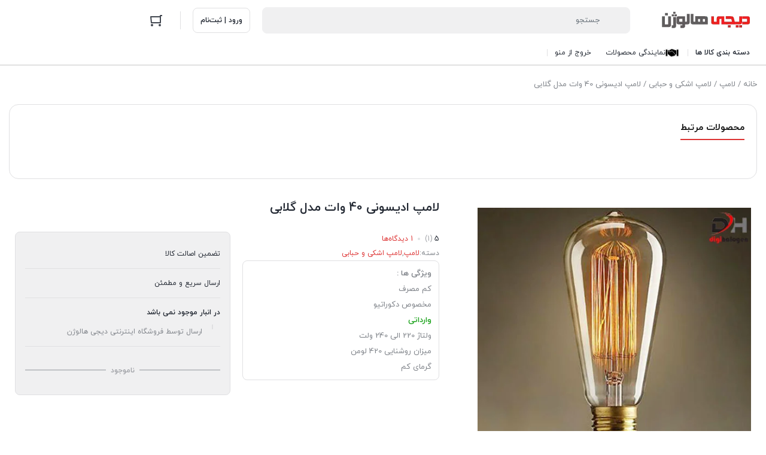

--- FILE ---
content_type: text/html; charset=UTF-8
request_url: https://www.digihalogen.com/product/edison-lamp-40-watts-pear-model/
body_size: 57454
content:
<!DOCTYPE html>
<html dir="rtl" lang="fa-IR">
<head><meta charset="UTF-8"><script>if(navigator.userAgent.match(/MSIE|Internet Explorer/i)||navigator.userAgent.match(/Trident\/7\..*?rv:11/i)){var href=document.location.href;if(!href.match(/[?&]nowprocket/)){if(href.indexOf("?")==-1){if(href.indexOf("#")==-1){document.location.href=href+"?nowprocket=1"}else{document.location.href=href.replace("#","?nowprocket=1#")}}else{if(href.indexOf("#")==-1){document.location.href=href+"&nowprocket=1"}else{document.location.href=href.replace("#","&nowprocket=1#")}}}}</script><script>(()=>{class RocketLazyLoadScripts{constructor(){this.v="1.2.6",this.triggerEvents=["keydown","mousedown","mousemove","touchmove","touchstart","touchend","wheel"],this.userEventHandler=this.t.bind(this),this.touchStartHandler=this.i.bind(this),this.touchMoveHandler=this.o.bind(this),this.touchEndHandler=this.h.bind(this),this.clickHandler=this.u.bind(this),this.interceptedClicks=[],this.interceptedClickListeners=[],this.l(this),window.addEventListener("pageshow",(t=>{this.persisted=t.persisted,this.everythingLoaded&&this.m()})),this.CSPIssue=sessionStorage.getItem("rocketCSPIssue"),document.addEventListener("securitypolicyviolation",(t=>{this.CSPIssue||"script-src-elem"!==t.violatedDirective||"data"!==t.blockedURI||(this.CSPIssue=!0,sessionStorage.setItem("rocketCSPIssue",!0))})),document.addEventListener("DOMContentLoaded",(()=>{this.k()})),this.delayedScripts={normal:[],async:[],defer:[]},this.trash=[],this.allJQueries=[]}p(t){document.hidden?t.t():(this.triggerEvents.forEach((e=>window.addEventListener(e,t.userEventHandler,{passive:!0}))),window.addEventListener("touchstart",t.touchStartHandler,{passive:!0}),window.addEventListener("mousedown",t.touchStartHandler),document.addEventListener("visibilitychange",t.userEventHandler))}_(){this.triggerEvents.forEach((t=>window.removeEventListener(t,this.userEventHandler,{passive:!0}))),document.removeEventListener("visibilitychange",this.userEventHandler)}i(t){"HTML"!==t.target.tagName&&(window.addEventListener("touchend",this.touchEndHandler),window.addEventListener("mouseup",this.touchEndHandler),window.addEventListener("touchmove",this.touchMoveHandler,{passive:!0}),window.addEventListener("mousemove",this.touchMoveHandler),t.target.addEventListener("click",this.clickHandler),this.L(t.target,!0),this.S(t.target,"onclick","rocket-onclick"),this.C())}o(t){window.removeEventListener("touchend",this.touchEndHandler),window.removeEventListener("mouseup",this.touchEndHandler),window.removeEventListener("touchmove",this.touchMoveHandler,{passive:!0}),window.removeEventListener("mousemove",this.touchMoveHandler),t.target.removeEventListener("click",this.clickHandler),this.L(t.target,!1),this.S(t.target,"rocket-onclick","onclick"),this.M()}h(){window.removeEventListener("touchend",this.touchEndHandler),window.removeEventListener("mouseup",this.touchEndHandler),window.removeEventListener("touchmove",this.touchMoveHandler,{passive:!0}),window.removeEventListener("mousemove",this.touchMoveHandler)}u(t){t.target.removeEventListener("click",this.clickHandler),this.L(t.target,!1),this.S(t.target,"rocket-onclick","onclick"),this.interceptedClicks.push(t),t.preventDefault(),t.stopPropagation(),t.stopImmediatePropagation(),this.M()}O(){window.removeEventListener("touchstart",this.touchStartHandler,{passive:!0}),window.removeEventListener("mousedown",this.touchStartHandler),this.interceptedClicks.forEach((t=>{t.target.dispatchEvent(new MouseEvent("click",{view:t.view,bubbles:!0,cancelable:!0}))}))}l(t){EventTarget.prototype.addEventListenerWPRocketBase=EventTarget.prototype.addEventListener,EventTarget.prototype.addEventListener=function(e,i,o){"click"!==e||t.windowLoaded||i===t.clickHandler||t.interceptedClickListeners.push({target:this,func:i,options:o}),(this||window).addEventListenerWPRocketBase(e,i,o)}}L(t,e){this.interceptedClickListeners.forEach((i=>{i.target===t&&(e?t.removeEventListener("click",i.func,i.options):t.addEventListener("click",i.func,i.options))})),t.parentNode!==document.documentElement&&this.L(t.parentNode,e)}D(){return new Promise((t=>{this.P?this.M=t:t()}))}C(){this.P=!0}M(){this.P=!1}S(t,e,i){t.hasAttribute&&t.hasAttribute(e)&&(event.target.setAttribute(i,event.target.getAttribute(e)),event.target.removeAttribute(e))}t(){this._(this),"loading"===document.readyState?document.addEventListener("DOMContentLoaded",this.R.bind(this)):this.R()}k(){let t=[];document.querySelectorAll("script[type=rocketlazyloadscript][data-rocket-src]").forEach((e=>{let i=e.getAttribute("data-rocket-src");if(i&&!i.startsWith("data:")){0===i.indexOf("//")&&(i=location.protocol+i);try{const o=new URL(i).origin;o!==location.origin&&t.push({src:o,crossOrigin:e.crossOrigin||"module"===e.getAttribute("data-rocket-type")})}catch(t){}}})),t=[...new Map(t.map((t=>[JSON.stringify(t),t]))).values()],this.T(t,"preconnect")}async R(){this.lastBreath=Date.now(),this.j(this),this.F(this),this.I(),this.W(),this.q(),await this.A(this.delayedScripts.normal),await this.A(this.delayedScripts.defer),await this.A(this.delayedScripts.async);try{await this.U(),await this.H(this),await this.J()}catch(t){console.error(t)}window.dispatchEvent(new Event("rocket-allScriptsLoaded")),this.everythingLoaded=!0,this.D().then((()=>{this.O()})),this.N()}W(){document.querySelectorAll("script[type=rocketlazyloadscript]").forEach((t=>{t.hasAttribute("data-rocket-src")?t.hasAttribute("async")&&!1!==t.async?this.delayedScripts.async.push(t):t.hasAttribute("defer")&&!1!==t.defer||"module"===t.getAttribute("data-rocket-type")?this.delayedScripts.defer.push(t):this.delayedScripts.normal.push(t):this.delayedScripts.normal.push(t)}))}async B(t){if(await this.G(),!0!==t.noModule||!("noModule"in HTMLScriptElement.prototype))return new Promise((e=>{let i;function o(){(i||t).setAttribute("data-rocket-status","executed"),e()}try{if(navigator.userAgent.indexOf("Firefox/")>0||""===navigator.vendor||this.CSPIssue)i=document.createElement("script"),[...t.attributes].forEach((t=>{let e=t.nodeName;"type"!==e&&("data-rocket-type"===e&&(e="type"),"data-rocket-src"===e&&(e="src"),i.setAttribute(e,t.nodeValue))})),t.text&&(i.text=t.text),i.hasAttribute("src")?(i.addEventListener("load",o),i.addEventListener("error",(function(){i.setAttribute("data-rocket-status","failed-network"),e()})),setTimeout((()=>{i.isConnected||e()}),1)):(i.text=t.text,o()),t.parentNode.replaceChild(i,t);else{const i=t.getAttribute("data-rocket-type"),s=t.getAttribute("data-rocket-src");i?(t.type=i,t.removeAttribute("data-rocket-type")):t.removeAttribute("type"),t.addEventListener("load",o),t.addEventListener("error",(i=>{this.CSPIssue&&i.target.src.startsWith("data:")?(console.log("WPRocket: data-uri blocked by CSP -> fallback"),t.removeAttribute("src"),this.B(t).then(e)):(t.setAttribute("data-rocket-status","failed-network"),e())})),s?(t.removeAttribute("data-rocket-src"),t.src=s):t.src="data:text/javascript;base64,"+window.btoa(unescape(encodeURIComponent(t.text)))}}catch(i){t.setAttribute("data-rocket-status","failed-transform"),e()}}));t.setAttribute("data-rocket-status","skipped")}async A(t){const e=t.shift();return e&&e.isConnected?(await this.B(e),this.A(t)):Promise.resolve()}q(){this.T([...this.delayedScripts.normal,...this.delayedScripts.defer,...this.delayedScripts.async],"preload")}T(t,e){var i=document.createDocumentFragment();t.forEach((t=>{const o=t.getAttribute&&t.getAttribute("data-rocket-src")||t.src;if(o&&!o.startsWith("data:")){const s=document.createElement("link");s.href=o,s.rel=e,"preconnect"!==e&&(s.as="script"),t.getAttribute&&"module"===t.getAttribute("data-rocket-type")&&(s.crossOrigin=!0),t.crossOrigin&&(s.crossOrigin=t.crossOrigin),t.integrity&&(s.integrity=t.integrity),i.appendChild(s),this.trash.push(s)}})),document.head.appendChild(i)}j(t){let e={};function i(i,o){return e[o].eventsToRewrite.indexOf(i)>=0&&!t.everythingLoaded?"rocket-"+i:i}function o(t,o){!function(t){e[t]||(e[t]={originalFunctions:{add:t.addEventListener,remove:t.removeEventListener},eventsToRewrite:[]},t.addEventListener=function(){arguments[0]=i(arguments[0],t),e[t].originalFunctions.add.apply(t,arguments)},t.removeEventListener=function(){arguments[0]=i(arguments[0],t),e[t].originalFunctions.remove.apply(t,arguments)})}(t),e[t].eventsToRewrite.push(o)}function s(e,i){let o=e[i];e[i]=null,Object.defineProperty(e,i,{get:()=>o||function(){},set(s){t.everythingLoaded?o=s:e["rocket"+i]=o=s}})}o(document,"DOMContentLoaded"),o(window,"DOMContentLoaded"),o(window,"load"),o(window,"pageshow"),o(document,"readystatechange"),s(document,"onreadystatechange"),s(window,"onload"),s(window,"onpageshow");try{Object.defineProperty(document,"readyState",{get:()=>t.rocketReadyState,set(e){t.rocketReadyState=e},configurable:!0}),document.readyState="loading"}catch(t){console.log("WPRocket DJE readyState conflict, bypassing")}}F(t){let e;function i(e){return t.everythingLoaded?e:e.split(" ").map((t=>"load"===t||0===t.indexOf("load.")?"rocket-jquery-load":t)).join(" ")}function o(o){function s(t){const e=o.fn[t];o.fn[t]=o.fn.init.prototype[t]=function(){return this[0]===window&&("string"==typeof arguments[0]||arguments[0]instanceof String?arguments[0]=i(arguments[0]):"object"==typeof arguments[0]&&Object.keys(arguments[0]).forEach((t=>{const e=arguments[0][t];delete arguments[0][t],arguments[0][i(t)]=e}))),e.apply(this,arguments),this}}o&&o.fn&&!t.allJQueries.includes(o)&&(o.fn.ready=o.fn.init.prototype.ready=function(e){return t.domReadyFired?e.bind(document)(o):document.addEventListener("rocket-DOMContentLoaded",(()=>e.bind(document)(o))),o([])},s("on"),s("one"),t.allJQueries.push(o)),e=o}o(window.jQuery),Object.defineProperty(window,"jQuery",{get:()=>e,set(t){o(t)}})}async H(t){const e=document.querySelector("script[data-webpack]");e&&(await async function(){return new Promise((t=>{e.addEventListener("load",t),e.addEventListener("error",t)}))}(),await t.K(),await t.H(t))}async U(){this.domReadyFired=!0;try{document.readyState="interactive"}catch(t){}await this.G(),document.dispatchEvent(new Event("rocket-readystatechange")),await this.G(),document.rocketonreadystatechange&&document.rocketonreadystatechange(),await this.G(),document.dispatchEvent(new Event("rocket-DOMContentLoaded")),await this.G(),window.dispatchEvent(new Event("rocket-DOMContentLoaded"))}async J(){try{document.readyState="complete"}catch(t){}await this.G(),document.dispatchEvent(new Event("rocket-readystatechange")),await this.G(),document.rocketonreadystatechange&&document.rocketonreadystatechange(),await this.G(),window.dispatchEvent(new Event("rocket-load")),await this.G(),window.rocketonload&&window.rocketonload(),await this.G(),this.allJQueries.forEach((t=>t(window).trigger("rocket-jquery-load"))),await this.G();const t=new Event("rocket-pageshow");t.persisted=this.persisted,window.dispatchEvent(t),await this.G(),window.rocketonpageshow&&window.rocketonpageshow({persisted:this.persisted}),this.windowLoaded=!0}m(){document.onreadystatechange&&document.onreadystatechange(),window.onload&&window.onload(),window.onpageshow&&window.onpageshow({persisted:this.persisted})}I(){const t=new Map;document.write=document.writeln=function(e){const i=document.currentScript;i||console.error("WPRocket unable to document.write this: "+e);const o=document.createRange(),s=i.parentElement;let n=t.get(i);void 0===n&&(n=i.nextSibling,t.set(i,n));const c=document.createDocumentFragment();o.setStart(c,0),c.appendChild(o.createContextualFragment(e)),s.insertBefore(c,n)}}async G(){Date.now()-this.lastBreath>45&&(await this.K(),this.lastBreath=Date.now())}async K(){return document.hidden?new Promise((t=>setTimeout(t))):new Promise((t=>requestAnimationFrame(t)))}N(){this.trash.forEach((t=>t.remove()))}static run(){const t=new RocketLazyLoadScripts;t.p(t)}}RocketLazyLoadScripts.run()})();</script>
    
    <meta name="viewport" content="width=device-width, initial-scale=1, shrink-to-fit=no, maximum-scale=1.0, user-scalable=no">
    <meta name="theme-color" content="#dd3333" />
    <meta name='robots' content='index, follow, max-image-preview:large, max-snippet:-1, max-video-preview:-1' />

	<!-- This site is optimized with the Yoast SEO plugin v26.6 - https://yoast.com/wordpress/plugins/seo/ -->
	<title>خرید لامپ ادیسونی اصل</title><link rel="preload" data-rocket-preload as="style" href="https://fonts.googleapis.com/css?family=Roboto%3A700%2C500%2C500i%2C400%2C200%2C300&#038;display=swap" /><link rel="stylesheet" href="https://fonts.googleapis.com/css?family=Roboto%3A700%2C500%2C500i%2C400%2C200%2C300&#038;display=swap" media="print" onload="this.media='all'" /><noscript><link rel="stylesheet" href="https://fonts.googleapis.com/css?family=Roboto%3A700%2C500%2C500i%2C400%2C200%2C300&#038;display=swap" /></noscript><link rel="preload" data-rocket-preload as="image" href="https://www.digihalogen.com/wp-content/uploads/2021/09/%DA%AF%D9%84%D8%A7%D8%A8%DB%8C.jpg.webp" imagesrcset="https://www.digihalogen.com/wp-content/uploads/2021/09/گلابی.jpg.webp 500w,https://www.digihalogen.com/wp-content/uploads/2021/09/گلابی-150x150.jpg.webp 150w,https://www.digihalogen.com/wp-content/uploads/2021/09/گلابی-64x64.jpg.webp 64w,https://www.digihalogen.com/wp-content/uploads/2021/09/گلابی-300x300.jpg.webp 300w,https://www.digihalogen.com/wp-content/uploads/2021/09/گلابی-200x200.jpg.webp 200w" imagesizes="auto, (max-width: 500px) 100vw, 500px" fetchpriority="high">
	<meta name="description" content="مرکز لامپ ادیسونی اصل وارداتی ,لامپ ادیسونی کم مصرف , جدیدترین لامپ های ادیسونی اصل با ارزان ترین قیمت و بهترین کیفیت در دیجی هالوژن" />
	<link rel="canonical" href="https://www.digihalogen.com/product/edison-lamp-40-watts-pear-model/" />
	<meta property="og:locale" content="fa_IR" />
	<meta property="og:type" content="article" />
	<meta property="og:title" content="خرید لامپ ادیسونی اصل" />
	<meta property="og:description" content="مرکز لامپ ادیسونی اصل وارداتی ,لامپ ادیسونی کم مصرف , جدیدترین لامپ های ادیسونی اصل با ارزان ترین قیمت و بهترین کیفیت در دیجی هالوژن" />
	<meta property="og:url" content="https://www.digihalogen.com/product/edison-lamp-40-watts-pear-model/" />
	<meta property="og:site_name" content="فروشگاه اینترنتی دیجی هالوژن" />
	<meta property="article:modified_time" content="2022-12-16T12:51:44+00:00" />
	<meta property="og:image" content="https://www.digihalogen.com/wp-content/uploads/2021/09/گلابی.jpg" />
	<meta property="og:image:width" content="500" />
	<meta property="og:image:height" content="500" />
	<meta property="og:image:type" content="image/jpeg" />
	<meta name="twitter:card" content="summary_large_image" />
	<meta name="twitter:label1" content="زمان تقریبی برای خواندن" />
	<meta name="twitter:data1" content="2 دقیقه" />
	<script type="application/ld+json" class="yoast-schema-graph">{"@context":"https://schema.org","@graph":[{"@type":"WebPage","@id":"https://www.digihalogen.com/product/edison-lamp-40-watts-pear-model/","url":"https://www.digihalogen.com/product/edison-lamp-40-watts-pear-model/","name":"خرید لامپ ادیسونی اصل","isPartOf":{"@id":"https://www.digihalogen.com/#website"},"primaryImageOfPage":{"@id":"https://www.digihalogen.com/product/edison-lamp-40-watts-pear-model/#primaryimage"},"image":{"@id":"https://www.digihalogen.com/product/edison-lamp-40-watts-pear-model/#primaryimage"},"thumbnailUrl":"https://www.digihalogen.com/wp-content/uploads/2021/09/گلابی.jpg","datePublished":"2021-09-07T20:41:46+00:00","dateModified":"2022-12-16T12:51:44+00:00","description":"مرکز لامپ ادیسونی اصل وارداتی ,لامپ ادیسونی کم مصرف , جدیدترین لامپ های ادیسونی اصل با ارزان ترین قیمت و بهترین کیفیت در دیجی هالوژن","breadcrumb":{"@id":"https://www.digihalogen.com/product/edison-lamp-40-watts-pear-model/#breadcrumb"},"inLanguage":"fa-IR","potentialAction":[{"@type":"ReadAction","target":["https://www.digihalogen.com/product/edison-lamp-40-watts-pear-model/"]}]},{"@type":"ImageObject","inLanguage":"fa-IR","@id":"https://www.digihalogen.com/product/edison-lamp-40-watts-pear-model/#primaryimage","url":"https://www.digihalogen.com/wp-content/uploads/2021/09/گلابی.jpg","contentUrl":"https://www.digihalogen.com/wp-content/uploads/2021/09/گلابی.jpg","width":500,"height":500,"caption":"لامپ دکوراتیو، کافی شاپ ، رستوران ،اتاق خواب"},{"@type":"BreadcrumbList","@id":"https://www.digihalogen.com/product/edison-lamp-40-watts-pear-model/#breadcrumb","itemListElement":[{"@type":"ListItem","position":1,"name":"خانه","item":"https://www.digihalogen.com/"},{"@type":"ListItem","position":2,"name":"فروشگاه","item":"https://www.digihalogen.com/shop/"},{"@type":"ListItem","position":3,"name":"لامپ ادیسونی 40 وات مدل گلابی"}]},{"@type":"WebSite","@id":"https://www.digihalogen.com/#website","url":"https://www.digihalogen.com/","name":"فروشگاه اینترنتی دیجی هالوژن","description":"بزرگترین مرکز فروش انواع هالوژن های لوکس |نمایندگی لامپ هالوژن برتر |با ما متفاوت انتخاب کنید | عرضه هالوژن های کریستالی و آلومینیومی برای ویلاها ،آپارتمان های لوکس |مرکز فروش شیلنگ های نوری با لامپ سه ردیفه|خرید اینترنتی با تخفیف های دیجی هالوژن","alternateName":"دیجی هالوژن","potentialAction":[{"@type":"SearchAction","target":{"@type":"EntryPoint","urlTemplate":"https://www.digihalogen.com/?s={search_term_string}"},"query-input":{"@type":"PropertyValueSpecification","valueRequired":true,"valueName":"search_term_string"}}],"inLanguage":"fa-IR"}]}</script>
	<!-- / Yoast SEO plugin. -->


<link rel="alternate" type="application/rss+xml" title="فروشگاه اینترنتی دیجی هالوژن &raquo; لامپ ادیسونی 40 وات مدل گلابی خوراک دیدگاه‌ها" href="https://www.digihalogen.com/product/edison-lamp-40-watts-pear-model/feed/" />
<link rel="alternate" title="oEmbed (JSON)" type="application/json+oembed" href="https://www.digihalogen.com/wp-json/oembed/1.0/embed?url=https%3A%2F%2Fwww.digihalogen.com%2Fproduct%2Fedison-lamp-40-watts-pear-model%2F" />
<link rel="alternate" title="oEmbed (XML)" type="text/xml+oembed" href="https://www.digihalogen.com/wp-json/oembed/1.0/embed?url=https%3A%2F%2Fwww.digihalogen.com%2Fproduct%2Fedison-lamp-40-watts-pear-model%2F&#038;format=xml" />
<style id='wp-img-auto-sizes-contain-inline-css' type='text/css'>
img:is([sizes=auto i],[sizes^="auto," i]){contain-intrinsic-size:3000px 1500px}
/*# sourceURL=wp-img-auto-sizes-contain-inline-css */
</style>
<style id='wp-emoji-styles-inline-css' type='text/css'>

	img.wp-smiley, img.emoji {
		display: inline !important;
		border: none !important;
		box-shadow: none !important;
		height: 1em !important;
		width: 1em !important;
		margin: 0 0.07em !important;
		vertical-align: -0.1em !important;
		background: none !important;
		padding: 0 !important;
	}
/*# sourceURL=wp-emoji-styles-inline-css */
</style>
<style id='wp-block-library-inline-css' type='text/css'>
:root{--wp-block-synced-color:#7a00df;--wp-block-synced-color--rgb:122,0,223;--wp-bound-block-color:var(--wp-block-synced-color);--wp-editor-canvas-background:#ddd;--wp-admin-theme-color:#007cba;--wp-admin-theme-color--rgb:0,124,186;--wp-admin-theme-color-darker-10:#006ba1;--wp-admin-theme-color-darker-10--rgb:0,107,160.5;--wp-admin-theme-color-darker-20:#005a87;--wp-admin-theme-color-darker-20--rgb:0,90,135;--wp-admin-border-width-focus:2px}@media (min-resolution:192dpi){:root{--wp-admin-border-width-focus:1.5px}}.wp-element-button{cursor:pointer}:root .has-very-light-gray-background-color{background-color:#eee}:root .has-very-dark-gray-background-color{background-color:#313131}:root .has-very-light-gray-color{color:#eee}:root .has-very-dark-gray-color{color:#313131}:root .has-vivid-green-cyan-to-vivid-cyan-blue-gradient-background{background:linear-gradient(135deg,#00d084,#0693e3)}:root .has-purple-crush-gradient-background{background:linear-gradient(135deg,#34e2e4,#4721fb 50%,#ab1dfe)}:root .has-hazy-dawn-gradient-background{background:linear-gradient(135deg,#faaca8,#dad0ec)}:root .has-subdued-olive-gradient-background{background:linear-gradient(135deg,#fafae1,#67a671)}:root .has-atomic-cream-gradient-background{background:linear-gradient(135deg,#fdd79a,#004a59)}:root .has-nightshade-gradient-background{background:linear-gradient(135deg,#330968,#31cdcf)}:root .has-midnight-gradient-background{background:linear-gradient(135deg,#020381,#2874fc)}:root{--wp--preset--font-size--normal:16px;--wp--preset--font-size--huge:42px}.has-regular-font-size{font-size:1em}.has-larger-font-size{font-size:2.625em}.has-normal-font-size{font-size:var(--wp--preset--font-size--normal)}.has-huge-font-size{font-size:var(--wp--preset--font-size--huge)}.has-text-align-center{text-align:center}.has-text-align-left{text-align:left}.has-text-align-right{text-align:right}.has-fit-text{white-space:nowrap!important}#end-resizable-editor-section{display:none}.aligncenter{clear:both}.items-justified-left{justify-content:flex-start}.items-justified-center{justify-content:center}.items-justified-right{justify-content:flex-end}.items-justified-space-between{justify-content:space-between}.screen-reader-text{border:0;clip-path:inset(50%);height:1px;margin:-1px;overflow:hidden;padding:0;position:absolute;width:1px;word-wrap:normal!important}.screen-reader-text:focus{background-color:#ddd;clip-path:none;color:#444;display:block;font-size:1em;height:auto;left:5px;line-height:normal;padding:15px 23px 14px;text-decoration:none;top:5px;width:auto;z-index:100000}html :where(.has-border-color){border-style:solid}html :where([style*=border-top-color]){border-top-style:solid}html :where([style*=border-right-color]){border-right-style:solid}html :where([style*=border-bottom-color]){border-bottom-style:solid}html :where([style*=border-left-color]){border-left-style:solid}html :where([style*=border-width]){border-style:solid}html :where([style*=border-top-width]){border-top-style:solid}html :where([style*=border-right-width]){border-right-style:solid}html :where([style*=border-bottom-width]){border-bottom-style:solid}html :where([style*=border-left-width]){border-left-style:solid}html :where(img[class*=wp-image-]){height:auto;max-width:100%}:where(figure){margin:0 0 1em}html :where(.is-position-sticky){--wp-admin--admin-bar--position-offset:var(--wp-admin--admin-bar--height,0px)}@media screen and (max-width:600px){html :where(.is-position-sticky){--wp-admin--admin-bar--position-offset:0px}}

/*# sourceURL=wp-block-library-inline-css */
</style><link data-minify="1" rel='stylesheet' id='wc-blocks-style-rtl-css' href='https://www.digihalogen.com/wp-content/cache/min/1/wp-content/plugins/woocommerce/assets/client/blocks/wc-blocks-rtl.css?ver=1766160332' type='text/css' media='all' />
<style id='global-styles-inline-css' type='text/css'>
:root{--wp--preset--aspect-ratio--square: 1;--wp--preset--aspect-ratio--4-3: 4/3;--wp--preset--aspect-ratio--3-4: 3/4;--wp--preset--aspect-ratio--3-2: 3/2;--wp--preset--aspect-ratio--2-3: 2/3;--wp--preset--aspect-ratio--16-9: 16/9;--wp--preset--aspect-ratio--9-16: 9/16;--wp--preset--color--black: #000000;--wp--preset--color--cyan-bluish-gray: #abb8c3;--wp--preset--color--white: #ffffff;--wp--preset--color--pale-pink: #f78da7;--wp--preset--color--vivid-red: #cf2e2e;--wp--preset--color--luminous-vivid-orange: #ff6900;--wp--preset--color--luminous-vivid-amber: #fcb900;--wp--preset--color--light-green-cyan: #7bdcb5;--wp--preset--color--vivid-green-cyan: #00d084;--wp--preset--color--pale-cyan-blue: #8ed1fc;--wp--preset--color--vivid-cyan-blue: #0693e3;--wp--preset--color--vivid-purple: #9b51e0;--wp--preset--gradient--vivid-cyan-blue-to-vivid-purple: linear-gradient(135deg,rgb(6,147,227) 0%,rgb(155,81,224) 100%);--wp--preset--gradient--light-green-cyan-to-vivid-green-cyan: linear-gradient(135deg,rgb(122,220,180) 0%,rgb(0,208,130) 100%);--wp--preset--gradient--luminous-vivid-amber-to-luminous-vivid-orange: linear-gradient(135deg,rgb(252,185,0) 0%,rgb(255,105,0) 100%);--wp--preset--gradient--luminous-vivid-orange-to-vivid-red: linear-gradient(135deg,rgb(255,105,0) 0%,rgb(207,46,46) 100%);--wp--preset--gradient--very-light-gray-to-cyan-bluish-gray: linear-gradient(135deg,rgb(238,238,238) 0%,rgb(169,184,195) 100%);--wp--preset--gradient--cool-to-warm-spectrum: linear-gradient(135deg,rgb(74,234,220) 0%,rgb(151,120,209) 20%,rgb(207,42,186) 40%,rgb(238,44,130) 60%,rgb(251,105,98) 80%,rgb(254,248,76) 100%);--wp--preset--gradient--blush-light-purple: linear-gradient(135deg,rgb(255,206,236) 0%,rgb(152,150,240) 100%);--wp--preset--gradient--blush-bordeaux: linear-gradient(135deg,rgb(254,205,165) 0%,rgb(254,45,45) 50%,rgb(107,0,62) 100%);--wp--preset--gradient--luminous-dusk: linear-gradient(135deg,rgb(255,203,112) 0%,rgb(199,81,192) 50%,rgb(65,88,208) 100%);--wp--preset--gradient--pale-ocean: linear-gradient(135deg,rgb(255,245,203) 0%,rgb(182,227,212) 50%,rgb(51,167,181) 100%);--wp--preset--gradient--electric-grass: linear-gradient(135deg,rgb(202,248,128) 0%,rgb(113,206,126) 100%);--wp--preset--gradient--midnight: linear-gradient(135deg,rgb(2,3,129) 0%,rgb(40,116,252) 100%);--wp--preset--font-size--small: 13px;--wp--preset--font-size--medium: 20px;--wp--preset--font-size--large: 36px;--wp--preset--font-size--x-large: 42px;--wp--preset--spacing--20: 0.44rem;--wp--preset--spacing--30: 0.67rem;--wp--preset--spacing--40: 1rem;--wp--preset--spacing--50: 1.5rem;--wp--preset--spacing--60: 2.25rem;--wp--preset--spacing--70: 3.38rem;--wp--preset--spacing--80: 5.06rem;--wp--preset--shadow--natural: 6px 6px 9px rgba(0, 0, 0, 0.2);--wp--preset--shadow--deep: 12px 12px 50px rgba(0, 0, 0, 0.4);--wp--preset--shadow--sharp: 6px 6px 0px rgba(0, 0, 0, 0.2);--wp--preset--shadow--outlined: 6px 6px 0px -3px rgb(255, 255, 255), 6px 6px rgb(0, 0, 0);--wp--preset--shadow--crisp: 6px 6px 0px rgb(0, 0, 0);}:where(.is-layout-flex){gap: 0.5em;}:where(.is-layout-grid){gap: 0.5em;}body .is-layout-flex{display: flex;}.is-layout-flex{flex-wrap: wrap;align-items: center;}.is-layout-flex > :is(*, div){margin: 0;}body .is-layout-grid{display: grid;}.is-layout-grid > :is(*, div){margin: 0;}:where(.wp-block-columns.is-layout-flex){gap: 2em;}:where(.wp-block-columns.is-layout-grid){gap: 2em;}:where(.wp-block-post-template.is-layout-flex){gap: 1.25em;}:where(.wp-block-post-template.is-layout-grid){gap: 1.25em;}.has-black-color{color: var(--wp--preset--color--black) !important;}.has-cyan-bluish-gray-color{color: var(--wp--preset--color--cyan-bluish-gray) !important;}.has-white-color{color: var(--wp--preset--color--white) !important;}.has-pale-pink-color{color: var(--wp--preset--color--pale-pink) !important;}.has-vivid-red-color{color: var(--wp--preset--color--vivid-red) !important;}.has-luminous-vivid-orange-color{color: var(--wp--preset--color--luminous-vivid-orange) !important;}.has-luminous-vivid-amber-color{color: var(--wp--preset--color--luminous-vivid-amber) !important;}.has-light-green-cyan-color{color: var(--wp--preset--color--light-green-cyan) !important;}.has-vivid-green-cyan-color{color: var(--wp--preset--color--vivid-green-cyan) !important;}.has-pale-cyan-blue-color{color: var(--wp--preset--color--pale-cyan-blue) !important;}.has-vivid-cyan-blue-color{color: var(--wp--preset--color--vivid-cyan-blue) !important;}.has-vivid-purple-color{color: var(--wp--preset--color--vivid-purple) !important;}.has-black-background-color{background-color: var(--wp--preset--color--black) !important;}.has-cyan-bluish-gray-background-color{background-color: var(--wp--preset--color--cyan-bluish-gray) !important;}.has-white-background-color{background-color: var(--wp--preset--color--white) !important;}.has-pale-pink-background-color{background-color: var(--wp--preset--color--pale-pink) !important;}.has-vivid-red-background-color{background-color: var(--wp--preset--color--vivid-red) !important;}.has-luminous-vivid-orange-background-color{background-color: var(--wp--preset--color--luminous-vivid-orange) !important;}.has-luminous-vivid-amber-background-color{background-color: var(--wp--preset--color--luminous-vivid-amber) !important;}.has-light-green-cyan-background-color{background-color: var(--wp--preset--color--light-green-cyan) !important;}.has-vivid-green-cyan-background-color{background-color: var(--wp--preset--color--vivid-green-cyan) !important;}.has-pale-cyan-blue-background-color{background-color: var(--wp--preset--color--pale-cyan-blue) !important;}.has-vivid-cyan-blue-background-color{background-color: var(--wp--preset--color--vivid-cyan-blue) !important;}.has-vivid-purple-background-color{background-color: var(--wp--preset--color--vivid-purple) !important;}.has-black-border-color{border-color: var(--wp--preset--color--black) !important;}.has-cyan-bluish-gray-border-color{border-color: var(--wp--preset--color--cyan-bluish-gray) !important;}.has-white-border-color{border-color: var(--wp--preset--color--white) !important;}.has-pale-pink-border-color{border-color: var(--wp--preset--color--pale-pink) !important;}.has-vivid-red-border-color{border-color: var(--wp--preset--color--vivid-red) !important;}.has-luminous-vivid-orange-border-color{border-color: var(--wp--preset--color--luminous-vivid-orange) !important;}.has-luminous-vivid-amber-border-color{border-color: var(--wp--preset--color--luminous-vivid-amber) !important;}.has-light-green-cyan-border-color{border-color: var(--wp--preset--color--light-green-cyan) !important;}.has-vivid-green-cyan-border-color{border-color: var(--wp--preset--color--vivid-green-cyan) !important;}.has-pale-cyan-blue-border-color{border-color: var(--wp--preset--color--pale-cyan-blue) !important;}.has-vivid-cyan-blue-border-color{border-color: var(--wp--preset--color--vivid-cyan-blue) !important;}.has-vivid-purple-border-color{border-color: var(--wp--preset--color--vivid-purple) !important;}.has-vivid-cyan-blue-to-vivid-purple-gradient-background{background: var(--wp--preset--gradient--vivid-cyan-blue-to-vivid-purple) !important;}.has-light-green-cyan-to-vivid-green-cyan-gradient-background{background: var(--wp--preset--gradient--light-green-cyan-to-vivid-green-cyan) !important;}.has-luminous-vivid-amber-to-luminous-vivid-orange-gradient-background{background: var(--wp--preset--gradient--luminous-vivid-amber-to-luminous-vivid-orange) !important;}.has-luminous-vivid-orange-to-vivid-red-gradient-background{background: var(--wp--preset--gradient--luminous-vivid-orange-to-vivid-red) !important;}.has-very-light-gray-to-cyan-bluish-gray-gradient-background{background: var(--wp--preset--gradient--very-light-gray-to-cyan-bluish-gray) !important;}.has-cool-to-warm-spectrum-gradient-background{background: var(--wp--preset--gradient--cool-to-warm-spectrum) !important;}.has-blush-light-purple-gradient-background{background: var(--wp--preset--gradient--blush-light-purple) !important;}.has-blush-bordeaux-gradient-background{background: var(--wp--preset--gradient--blush-bordeaux) !important;}.has-luminous-dusk-gradient-background{background: var(--wp--preset--gradient--luminous-dusk) !important;}.has-pale-ocean-gradient-background{background: var(--wp--preset--gradient--pale-ocean) !important;}.has-electric-grass-gradient-background{background: var(--wp--preset--gradient--electric-grass) !important;}.has-midnight-gradient-background{background: var(--wp--preset--gradient--midnight) !important;}.has-small-font-size{font-size: var(--wp--preset--font-size--small) !important;}.has-medium-font-size{font-size: var(--wp--preset--font-size--medium) !important;}.has-large-font-size{font-size: var(--wp--preset--font-size--large) !important;}.has-x-large-font-size{font-size: var(--wp--preset--font-size--x-large) !important;}
/*# sourceURL=global-styles-inline-css */
</style>

<style id='classic-theme-styles-inline-css' type='text/css'>
/*! This file is auto-generated */
.wp-block-button__link{color:#fff;background-color:#32373c;border-radius:9999px;box-shadow:none;text-decoration:none;padding:calc(.667em + 2px) calc(1.333em + 2px);font-size:1.125em}.wp-block-file__button{background:#32373c;color:#fff;text-decoration:none}
/*# sourceURL=/wp-includes/css/classic-themes.min.css */
</style>
<link rel='stylesheet' id='digits-login-style-css' href='https://www.digihalogen.com/wp-content/plugins/digits_ippanel/assets/css/login.min.css?ver=7.3.3.2' type='text/css' media='all' />
<link rel='stylesheet' id='digits-style-css' href='https://www.digihalogen.com/wp-content/plugins/digits_ippanel/assets/css/main.min.css?ver=7.3.3.2' type='text/css' media='all' />
<style id='digits-style-inline-css' type='text/css'>

                #woocommerce-order-data .address p:nth-child(3) a,.woocommerce-customer-details--phone{
                    text-align:right;
                    }
/*# sourceURL=digits-style-inline-css */
</style>
<link data-minify="1" rel='stylesheet' id='digits-front-custom-css' href='https://www.digihalogen.com/wp-content/cache/min/1/wp-content/plugins/digits_ippanel/gateways/ippanel/custom.css?ver=1766160332' type='text/css' media='all' />
<link rel='stylesheet' id='photoswipe-css' href='https://www.digihalogen.com/wp-content/cache/background-css/www.digihalogen.com/wp-content/plugins/woocommerce/assets/css/photoswipe/photoswipe.min.css?ver=10.4.2&wpr_t=1766254079' type='text/css' media='all' />
<link rel='stylesheet' id='photoswipe-default-skin-css' href='https://www.digihalogen.com/wp-content/cache/background-css/www.digihalogen.com/wp-content/plugins/woocommerce/assets/css/photoswipe/default-skin/default-skin.min.css?ver=10.4.2&wpr_t=1766254079' type='text/css' media='all' />
<style id='woocommerce-inline-inline-css' type='text/css'>
.woocommerce form .form-row .required { visibility: visible; }
/*# sourceURL=woocommerce-inline-inline-css */
</style>
<link rel='stylesheet' id='irk-style-css' href='https://www.digihalogen.com/wp-content/themes/irankala/style.css?ver=10.9.0' type='text/css' media='all' />
<link data-minify="1" rel='stylesheet' id='irk-common-css' href='https://www.digihalogen.com/wp-content/cache/background-css/www.digihalogen.com/wp-content/cache/min/1/wp-content/themes/irankala/assets/build/common.css?ver=1766160332&wpr_t=1766254079' type='text/css' media='all' />
<link data-minify="1" rel='stylesheet' id='irk-woocommerce-css' href='https://www.digihalogen.com/wp-content/cache/background-css/www.digihalogen.com/wp-content/cache/min/1/wp-content/themes/irankala/assets/build/woocommerce.css?ver=1766160332&wpr_t=1766254079' type='text/css' media='all' />
<link data-minify="1" rel='stylesheet' id='irk-rtl-css' href='https://www.digihalogen.com/wp-content/cache/min/1/wp-content/themes/irankala/assets/build/rtl.css?ver=1766160332' type='text/css' media='all' />
<link data-minify="1" rel='stylesheet' id='irk-woocommerce-rtl-css' href='https://www.digihalogen.com/wp-content/cache/min/1/wp-content/themes/irankala/assets/build/woocommerce-rtl.css?ver=1766160332' type='text/css' media='all' />
<link data-minify="1" rel='stylesheet' id='morningtrain_wooadvancedqty_lib_traits-woo-advanced-qty-css' href='https://www.digihalogen.com/wp-content/cache/min/1/wp-content/plugins/woo-advanced-qty/assets/css/woo-advanced-qty.css?ver=1766160332' type='text/css' media='all' />
<link data-minify="1" rel='stylesheet' id='select2-css' href='https://www.digihalogen.com/wp-content/cache/min/1/wp-content/plugins/woocommerce/assets/css/select2.css?ver=1766160332' type='text/css' media='all' />

<script type="text/javascript" src="https://www.digihalogen.com/wp-includes/js/jquery/jquery.min.js?ver=3.7.1" id="jquery-core-js" data-rocket-defer defer></script>
<script type="text/javascript" src="https://www.digihalogen.com/wp-includes/js/jquery/jquery-migrate.min.js?ver=3.4.1" id="jquery-migrate-js" data-rocket-defer defer></script>
<script type="text/javascript" src="https://www.digihalogen.com/wp-content/plugins/woocommerce/assets/js/jquery-blockui/jquery.blockUI.min.js?ver=2.7.0-wc.10.4.2" id="wc-jquery-blockui-js" defer="defer" data-wp-strategy="defer"></script>
<script type="text/javascript" id="wc-add-to-cart-js-extra">
/* <![CDATA[ */
var wc_add_to_cart_params = {"ajax_url":"/wp-admin/admin-ajax.php","wc_ajax_url":"/?wc-ajax=%%endpoint%%","i18n_view_cart":"\u0645\u0634\u0627\u0647\u062f\u0647 \u0633\u0628\u062f \u062e\u0631\u06cc\u062f","cart_url":"https://www.digihalogen.com/cart/","is_cart":"","cart_redirect_after_add":"yes"};
//# sourceURL=wc-add-to-cart-js-extra
/* ]]> */
</script>
<script type="rocketlazyloadscript" data-rocket-type="text/javascript" data-rocket-src="https://www.digihalogen.com/wp-content/plugins/woocommerce/assets/js/frontend/add-to-cart.min.js?ver=10.4.2" id="wc-add-to-cart-js" defer="defer" data-wp-strategy="defer"></script>
<script type="text/javascript" src="https://www.digihalogen.com/wp-content/plugins/woocommerce/assets/js/zoom/jquery.zoom.min.js?ver=1.7.21-wc.10.4.2" id="wc-zoom-js" defer="defer" data-wp-strategy="defer"></script>
<script type="text/javascript" src="https://www.digihalogen.com/wp-content/plugins/woocommerce/assets/js/flexslider/jquery.flexslider.min.js?ver=2.7.2-wc.10.4.2" id="wc-flexslider-js" defer="defer" data-wp-strategy="defer"></script>
<script type="text/javascript" src="https://www.digihalogen.com/wp-content/plugins/woocommerce/assets/js/photoswipe/photoswipe.min.js?ver=4.1.1-wc.10.4.2" id="wc-photoswipe-js" defer="defer" data-wp-strategy="defer"></script>
<script type="text/javascript" src="https://www.digihalogen.com/wp-content/plugins/woocommerce/assets/js/photoswipe/photoswipe-ui-default.min.js?ver=4.1.1-wc.10.4.2" id="wc-photoswipe-ui-default-js" defer="defer" data-wp-strategy="defer"></script>
<script type="text/javascript" id="wc-single-product-js-extra">
/* <![CDATA[ */
var wc_single_product_params = {"i18n_required_rating_text":"\u062e\u0648\u0627\u0647\u0634\u0645\u0646\u062f\u06cc\u0645 \u06cc\u06a9 \u0631\u062a\u0628\u0647 \u0631\u0627 \u0627\u0646\u062a\u062e\u0627\u0628 \u06a9\u0646\u06cc\u062f","i18n_rating_options":["1 of 5 stars","2 of 5 stars","3 of 5 stars","4 of 5 stars","5 of 5 stars"],"i18n_product_gallery_trigger_text":"\u0645\u0634\u0627\u0647\u062f\u0647 \u06af\u0627\u0644\u0631\u06cc \u062a\u0635\u0627\u0648\u06cc\u0631 \u062f\u0631 \u062d\u0627\u0644\u062a \u062a\u0645\u0627\u0645 \u0635\u0641\u062d\u0647","review_rating_required":"yes","flexslider":{"rtl":true,"animation":"slide","smoothHeight":true,"directionNav":false,"controlNav":"thumbnails","slideshow":false,"animationSpeed":500,"animationLoop":false,"allowOneSlide":false},"zoom_enabled":"1","zoom_options":[],"photoswipe_enabled":"1","photoswipe_options":{"shareEl":false,"closeOnScroll":false,"history":false,"hideAnimationDuration":0,"showAnimationDuration":0},"flexslider_enabled":"1"};
//# sourceURL=wc-single-product-js-extra
/* ]]> */
</script>
<script type="text/javascript" src="https://www.digihalogen.com/wp-content/plugins/woocommerce/assets/js/frontend/single-product.min.js?ver=10.4.2" id="wc-single-product-js" defer="defer" data-wp-strategy="defer"></script>
<script type="text/javascript" src="https://www.digihalogen.com/wp-content/plugins/woocommerce/assets/js/js-cookie/js.cookie.min.js?ver=2.1.4-wc.10.4.2" id="wc-js-cookie-js" defer="defer" data-wp-strategy="defer"></script>
<script type="text/javascript" id="woocommerce-js-extra">
/* <![CDATA[ */
var woocommerce_params = {"ajax_url":"/wp-admin/admin-ajax.php","wc_ajax_url":"/?wc-ajax=%%endpoint%%","i18n_password_show":"\u0646\u0645\u0627\u06cc\u0634 \u0631\u0645\u0632\u0639\u0628\u0648\u0631","i18n_password_hide":"Hide password"};
//# sourceURL=woocommerce-js-extra
/* ]]> */
</script>
<script type="rocketlazyloadscript" data-rocket-type="text/javascript" data-rocket-src="https://www.digihalogen.com/wp-content/plugins/woocommerce/assets/js/frontend/woocommerce.min.js?ver=10.4.2" id="woocommerce-js" defer="defer" data-wp-strategy="defer"></script>
<script type="rocketlazyloadscript" data-rocket-type="text/javascript" data-rocket-src="https://www.digihalogen.com/wp-content/plugins/digits_ippanel/assets/js/select2.min.js" id="select2-full-js" data-rocket-defer defer></script>
<link rel="https://api.w.org/" href="https://www.digihalogen.com/wp-json/" /><link rel="alternate" title="JSON" type="application/json" href="https://www.digihalogen.com/wp-json/wp/v2/product/2456" /><link rel="EditURI" type="application/rsd+xml" title="RSD" href="https://www.digihalogen.com/xmlrpc.php?rsd" />
<meta name="generator" content="WordPress 6.9" />
<meta name="generator" content="WooCommerce 10.4.2" />
<link rel='shortlink' href='https://www.digihalogen.com/?p=2456' />
<style>.woocommerce-product-gallery{ opacity: 1 !important; }</style>      <style>
         
                  .pagination .page-numbers:hover,
         ul.page-numbers .page-numbers:hover {
            border-color: #dd3333;
         }

         .pagination .page-numbers:not(.current):hover,
         ul.page-numbers .page-numbers:not(.current):hover {
            color: #dd3333;
         }

         .pagination .page-numbers:hover svg,
         ul.page-numbers .page-numbers:hover svg {
            fill: #dd3333;
         }

         .pagination .page-numbers.current,
         ul.page-numbers .page-numbers.current {
            background: #dd3333;
         }

         .breadcrumb a:hover {
            color: #dd3333;
         }

         .la-ball-scale-multiple {
            color: #dd3333;
         }

         .la-ball-beat {
            color: #dd3333;
         }

         .la-ball-circus {
            color: #dd3333;
         }

         .la-ball-elastic-dots {
            color: #dd3333;
         }

         .la-ball-clip-rotate {
            color: #dd3333;
         }

         .la-ball-clip-rotate-multiple {
            color: #dd3333;
         }

         .la-ball-fall {
            color: #dd3333;
         }

         .loader-bullet {
            background-color: #dd3333;
         }

         .main-header .favorites .count,
         .main-header .compare .count {
            background: #dd3333;
         }

         @media (min-width: 992px) {
            #top-menu .top-menu .menu-item:hover > a {
               color: #dd3333;
            }
         }

         @media (min-width: 992px) {
            #cat-menu .cat-menu .menu-item:hover > a {
               color: #dd3333;
            }

            #cat-menu .cat-menu #magic-line {
               background: #dd3333;
            }

            #cat-menu .cat-menu .mega-menu .sub-menu .sub-menu a:hover {
               color: #dd3333;
            }

            #cat-menu .cat-menu .mega-menu > .sub-menu > .menu-item > a:before {
               background: #dd3333;
            }

            #cat-menu .cat-menu .mega-menu-main-item > .sub-menu .mega-menu.show > a {
               color: #dd3333;
            }
         }

         #faq-toggle {
            background: #dd3333;
         }

         .faq-box {
            border-color: #dd3333;
         }

         .faq-box .faq-header {
            background: #dd3333;
         }

         .bottom-nav .nav-item .badge {
            background: #dd3333;
         }

         .bottom-nav .nav-item.active:before {
            background: #dd3333;
         }

         .widget .widget-header .widget-title span {
            border-bottom-color: #dd3333;
         }

         .widget-stories.stories .story .item-link .item-preview {
            background: #dd3333;
         }

         .add-favorites.active svg {
            fill: #dd3333;
         }

         .add-favorites.active i {
            color: #dd3333;
         }

         .post-comment .post-comment-header span {
            border-bottom-color: #dd3333;
         }

         .post-archive-header .archive-title > span {
            border-bottom-color: #dd3333;
         }

         .user-account--content .content-title span {
            border-bottom-color: #dd3333;
         }

         .user-account-navigation ul li.is-active a {
            border-left-color: #dd3333;
         }

         .user-account-navigation ul li a .count {
            background: #dd3333;
         }

                  .product--actions .action-item.active svg {
            fill: #dd3333;
         }

         .countdown-timer {
            color: #dd3333;
         }

         .woocommerce-MyAccount-content .content-title span {
            border-bottom-color: #dd3333;
         }

         body:not(.rtl) .account-navigation .woocommerce-MyAccount-navigation-link.is-active a {
            border-left-color: #dd3333;
         }

         body.rtl .account-navigation .woocommerce-MyAccount-navigation-link.is-active a {
            border-right-color: #dd3333;
         }

         .woocommerce-MyAccount-navigation-link .count {
            background: #dd3333;
         }

         .my-account-orders .orders-tab a.active {
            color: #dd3333;
            border-bottom-color: #dd3333;
         }

         .my-account-orders .orders-tab a.active .count {
            background-color: #dd3333;
         }

         .order-items .order-item .product-img a svg {
            fill: #dd3333;
         }

         .woocommerce-MyAccount-content .woocommerce-Addresses .woocommerce-Address-title .edit {
            color: #dd3333;
            border-color: #dd3333;
         }

         .main-header .mini-cart-icon .count {
            background: #dd3333;
         }

         .main-header .mini-cart .cart_list .cart-item .col-image .sale-flash {
            color: #dd3333;
         }

         .main-header .mini-cart .cart_list .cart-item .col-product .product-price .discount {
            color: #dd3333;
         }

         .main-header .mini-cart .cart_list .cart-item .col-product .remove {
            color: #dd3333;
         }

         .main-header .mini-cart .cart_list .cart-item .col-product .remove svg {
            fill: #dd3333;
         }

         .variations .reset_variations {
            border-color: #dd3333;
            color: #dd3333;
         }

         ul.products li.product .woocommerce-LoopProduct-link .onsale {
            color: #dd3333;
         }

         .woocommerce-cart .post-header .post-title a.active {
            color: #dd3333;
            border-bottom-color: #dd3333;
         }

         .woocommerce-cart .post-header .post-title a.active .count {
            background-color: #dd3333;
         }

         .cart-contents .cart-item .col-thumbnail .sale-flash {
            color: #dd3333;
         }

         .cart-contents .cart-item .col-thumbnail .quantity-holder:not(.hidden) .decrease-qty,
         .cart-contents .cart-item .col-thumbnail .quantity-holder:not(.hidden) .increase-qty {
            color: #dd3333;
         }

         .cart-contents .cart-item .col-thumbnail .quantity-holder:not(.hidden) .qty {
            color: #dd3333;
         }

         .cart-contents .cart-item .col-product .product-price .discount {
            color: #dd3333;
         }

         .cart-contents .cart-item .col-product .product-subtotal .discount {
            color: #dd3333;
         }

         .cart-contents .cart-item .col-product .product-actions .remove {
            color: #dd3333;
         }

         .cart-contents .cart-item .col-product .product-actions .remove svg {
            fill: #dd3333;
         }

         .cart-collaterals .cart-discount .amount {
            color: #dd3333;
         }

         .cart-collaterals .cart-profit {
            color: #dd3333;
         }

         .checkout-steps .step-cart + .line {
            background-color: #dd3333;
         }

         .checkout-steps .step-cart {
            color: #dd3333;
         }

         .checkout-steps .step-cart svg {
            fill: #dd3333;
         }

         .checkout-steps .step-checkout {
            color: #dd3333;
         }

         .checkout-steps .step-checkout svg {
            fill: #dd3333;
         }

         .woocommerce-checkout-review-order-table .cart-discount .amount {
            color: #dd3333;
         }

         .woocommerce-checkout-review-order-table .cart-profit {
            color: #dd3333;
         }

         .onsale-holder {
            color: #dd3333;
         }

         .woocommerce-product-gallery .woocommerce-product-gallery__wrapper .single-product-actions .action-item.active svg {
            fill: #dd3333;
         }

         .woocommerce-tabs .tabs li.active a {
            color: #dd3333;
         }

         .woocommerce-tabs .tabs li.active a:after {
            background-color: #dd3333;
         }

         .woocommerce-tabs .woocommerce-Tabs-panel .tabs-panel-inner > h2:first-of-type span,
         .woocommerce-tabs .woocommerce-Tabs-panel .woocommerce-Reviews-title span {
            border-bottom: 2px solid#dd3333;
         }

         @media (min-width: 992px) {
            .tab-columns .column-cart .cart-box .row-onsale {
               color: #dd3333;
            }
         }

         .woocommerce-ordering .orderby .active {
            color: #dd3333;
         }

         .cart-box .panel-stock .delivery .delivery-text svg {
            fill: #dd3333;
         }

         .scroll-progress-container .scroll-progress {
             background: #dd3333;
         }

                           
                  .button-secondary {
            background-color: #dd3333;
            border-color: #dd3333;
         }

         .button-secondary:hover,
         .button-secondary:focus,
         .button-secondary:active {
            background-color: #ce2424;
            border-color: #ce2424;
         }

         .button-secondary-outline {
            color: #dd3333;;
            border-color: #dd3333;
         }

         .button-secondary-outline svg {
            fill: #dd3333;
         }

         .button-secondary-outline:hover,
         .button-secondary-outline:focus,
         .button-secondary-outline:active {
            color: #dd3333;
         }

         input[type=text]:focus,
         input[type=number]:focus,
         input[type=search]:focus,
         input[type=email]:focus,
         input[type=url]:focus,
         input[type=password]:focus,
         input[type=tel]:focus,
         input[type=date]:focus,
         input[type=time]:focus,
         textarea:focus {
            border-color: #dd3333;
         }

         select:focus {
            border-color: #dd3333;
         }

         input[type=radio]:checked,
         input[type=checkbox]:checked {
            background-color: #dd3333;
            border-color: #dd3333;
         }

         .showmore-button {
            color: #dd3333;
         }

         .main-footer .description .col-description .widget .textwidget a {
            color: #dd3333;
         }

         .widget-posts .widget-footer a {
            color: #dd3333;
         }

         .widget-categories .cat-item a:hover,
         .widget_categories .cat-item a:hover,
         .widget_product_categories .cat-item a:hover {
            color: #dd3333;
         }

         .widget-featured-links .widget-title a {
            color: #dd3333;
         }

         .widget-posts-slider .widget-title a {
            color: #dd3333;
         }

         body.error404 #main a {
            color: #dd3333;
         }

         .archive-posts .post-item .post-cat-favorites .post-cat {
            color: #dd3333;
            background-color: transparent;
            padding: 0;
         }

         .account-custom-items a {
            color: #dd3333;
         }

         .user-account-notifications .notification.not-viewed .content-column .title:after {
            background-color: #dd3333;
         }

         .user-account-notifications .notification.not-viewed .footer a {
            color: #dd3333;
         }

         body:not(.page) .post-content a {
            color: #dd3333;
            border-bottom-color: #dd3333;
         }

         .post-archive-header .archive-description a {
            color: #dd3333;
            border-bottom-color: #dd3333;
         }

         .user-account-notifications .notification .content-column .footer a {
            color: #dd3333;
         }

         .user-account-notification-view .content a {
            color: #dd3333;
            border-bottom-color: #dd3333;
         }

                  .select2.select2-container.select2-container--open .select2-selection--single {
            border-color: #dd3333;
         }

         .select2-dropdown {
            border-color: #dd3333;
         }

         .widget-onsale-filter .widget-content a input[type=checkbox]:checked + span:before,
         .widget-original-filter .widget-content a input[type=checkbox]:checked + span:before,
         .widget-instock-filter .widget-content a input[type=checkbox]:checked + span:before {
            background: #dd3333;
            border-color: #dd3333;
         }

         .widget_price_filter .price_slider .ui-slider-range {
            background-color: #dd3333;
         }

         .widget_price_filter .price_slider .ui-slider-handle {
            background-color: #dd3333;
         }

         .widget-amazing-slider .widget-title a {
            color: #dd3333;
         }

         .widget-amazing-slider .view-all .arrow {
            border-color: #dd3333;
         }

         .widget-amazing-slider .view-all .arrow svg {
            fill: #dd3333;
         }

         .widget-amazing-slider .view-all .all-title {
            color: #dd3333;
         }

         .widget-products-slider .widget-title a {
            color: #dd3333;
         }

         .widget-price-list .widget-title a {
            color: #dd3333;
         }

         .widget-products-slider.style-multirow .slider-items-row .slider-item > a .slider-item-number {
            color: #dd3333;
         }

         @media (max-width: 992px) {
            body.woocommerce-account:not(.logged-in) .my-account-content .input-text {
               border-color: #f0f0f1;
               border-bottom-color: #dd3333;
            }
         }

         .my-account-dashboard .orders-summary .content-title a {
            color: #dd3333;
         }

         .my-account-dashboard .orders-summary .content-title a svg {
            fill: #dd3333;
         }

         .my-account-orders .myaccount-order .order-actions a {
            color: #dd3333;
         }

         .myaccount-view-order .order-again a {
            color: #dd3333;
         }

         .order-items .order-item .product-name .view-product a {
            color: #dd3333;
         }

         .main-header .mini-cart-content .cart-header a span {
            color: #dd3333;
         }

         .main-header .mini-cart-content .cart-header a svg {
            fill: #dd3333;
         }

         .main-header .mini-cart-content .cart-empty ul a {
            color: #dd3333;
         }

         .variations .variation-item input[type=radio]:checked + label {
            border-color: #dd3333;
         }

         .empty-cart-container a {
            color: #dd3333;
         }

         .woocommerce-cart .cart-header .next-shopping-to-cart {
            color: #dd3333;
         }

         .woocommerce-cart .cart-header .next-shopping-to-cart svg {
            fill: #dd3333;
         }

         .cart-contents .cart-item .col-product .product-actions .save-next-shopping {
            color: #dd3333;
         }

         .cart-contents .cart-item .col-product .product-actions .save-next-shopping svg {
            fill: #dd3333;
         }

         .cart-collaterals .shipping-calculator-button {
            color: #dd3333;
            background-color: transparent;
         }

         .help-text a {
            color: #dd3333;
         }

         .place-order .woocommerce-terms-and-conditions-link {
            color: #dd3333;
            background-color: transparent;
         }

         .product-rating .reviews {
            color: #dd3333;
         }

         .product_meta > span a {
            color: #dd3333;
         }

         .cart-box .panel-vendor .vendor-header .other-vendors {
            color: #dd3333;
         }

         .cart-box .panel-stock .stock-text .stock-icon {
            fill: #dd3333;
         }

         .cart-box .panel-stock .delivery .delivery-bullet svg {
            fill: #dd3333;
         }

         #modal-reviews .modal-content #commentform .comment-attributes .rating-slider-holder .rating-slider .slider-base,
         #modal-reviews .modal-content #commentform .comment-attributes .rating-slider-holder .rating-slider .slider-step,
         #modal-reviews .modal-content #commentform .comment-attributes .rating-slider-holder .rating-slider .slider-handle {
            background: #dd3333;
         }

         #modal-reviews .modal-content #commentform .comment-form-questions .questions .question input[type=radio]:checked + label {
            border-color: #dd3333;
            color: #dd3333;
         }

         #modal-reviews .modal-content #commentform .comment-form-questions .questions .question input[type=radio]:checked + label svg {
            fill: #dd3333;
         }

         @media (min-width: 992px) {
            .tab-columns .column-cart .cart-box .row-info .stock-text svg {
               fill: #dd3333;
            }
         }

         #gallery-thumbs .column-thumbs .gallery-thumbs .thumb-item.active {
            border-color: #dd3333;
         }

         .widget_layered_nav .woocommerce-widget-layered-nav-list .chosen .swatches-box {
            border-color: #dd3333;
         }

         .variations .variation-swatches input[type=radio]:checked + label {
            border-color: #dd3333;
         }

         .woocommerce-products-header .products-header-description a {
            color: #dd3333;
            border-bottom: 1px dashed#dd3333;
         }

         .place-order .woocommerce-privacy-policy-text .woocommerce-privacy-policy-link {
            color: #dd3333;
         }

         .woocommerce-tabs .woocommerce-Tabs-panel--excerpt a,
         .woocommerce-tabs .woocommerce-Tabs-panel--description a {
            color: #dd3333;
            border-bottom-color: #dd3333;
         }

         #modal-reviews .modal-content .rules-content a {
            color: #dd3333;
            border-bottom-color: #dd3333;
         }

         .main-header .search-form.search-modal input[type=search],
         .main-header .search-form.search-modal.minimal input[type=search],
         .main-header .search-form.search-modal.full-screen input[type=search] {
            border-bottom-color: #dd3333;
         }

         @media (max-width: 992px) {
            body.user-account-page:not(.logged-in) .user-account-content input[type=text],
            body.user-account-page:not(.logged-in) .user-account-content input[type=email],
            body.user-account-page:not(.logged-in) .user-account-content input[type=password] {
               border-bottom-color: #dd3333;
            }
         }

         .widget_price_filter .price_slider_amount .button {
            background-color: #dd3333;
            border-color: #dd3333;
         }

         .stock-rating .stock svg {
            fill: #dd3333;
         }

         
         
         
         
                  .price del {
            color: #dd3333;
         }

         
                  .price .discount {
            background-color: #8224e3;
         }

         .widget-amazing .amazing-content .amazing-products .amazing-product .discount {
            background: #8224e3;
         }

         
         
         
         
         
         
               </style>
                  <style>
                                    @font-face {
            font-family: iranyekan;
            font-style: normal;
            font-weight: bold;
            font-display: swap;
            src: url('https://www.digihalogen.com/wp-content/themes/irankala/assets/fonts/iranyekan/woff/iranyekanwebboldfanum.woff') format('woff');
         }

         @font-face {
            font-family: iranyekan;
            font-style: normal;
            font-weight: normal;
            font-display: swap;
            src: url('https://www.digihalogen.com/wp-content/themes/irankala/assets/fonts/iranyekan/woff/iranyekanwebregularfanum.woff') format('woff');
         }

                                             
                  
                  
         body,
         .admin-email__heading,
         #wpadminbar,
         #wpadminbar *,
         .rtl #wpadminbar *,
         .elementor-add-section-drag-title,
         .elementor-select-preset-title,
         .dokan-layout {
            font-family: iranyekan !important;
         }

         #wpadminbar .ab-icon,
         #wpadminbar .ab-item:before,
         #wpadminbar > #wp-toolbar > #wp-admin-bar-root-default .ab-icon,
         .wp-admin-bar-arrow {
            font-family: dashicons !important;
         }

               </style>
            <style>
                  body:not(.page) .post-content h1 {
            font-size: 4px;
         }

                           body:not(.page) .post-content h2 {
            font-size: 4px;
         }

                           body:not(.page) .post-content h3 {
            font-size: 4px;
         }

                           body:not(.page) .post-content h4 {
            font-size: 4px;
         }

                           body:not(.page) .post-content h5 {
            font-size: 4px;
         }

                  
                           .woocommerce-tabs .woocommerce-Tabs-panel--excerpt h1,
         .woocommerce-tabs .woocommerce-Tabs-panel--description h1,
         .woocommerce-products-header .products-header-description h1 {
            font-size: 4px;
         }

                           .woocommerce-tabs .woocommerce-Tabs-panel--excerpt h2,
         .woocommerce-tabs .woocommerce-Tabs-panel--description h2,
         .woocommerce-products-header .products-header-description h2 {
            font-size: 4px;
         }

                           .woocommerce-tabs .woocommerce-Tabs-panel--excerpt h3,
         .woocommerce-tabs .woocommerce-Tabs-panel--description h3,
         .woocommerce-products-header .products-header-description h3 {
            font-size: 4px;
         }

                           .woocommerce-tabs .woocommerce-Tabs-panel--excerpt h4,
         .woocommerce-tabs .woocommerce-Tabs-panel--description h4,
         .woocommerce-products-header .products-header-description h4 {
            font-size: 4px;
         }

                           .woocommerce-tabs .woocommerce-Tabs-panel--excerpt h5,
         .woocommerce-tabs .woocommerce-Tabs-panel--description h5,
         .woocommerce-products-header .products-header-description h5 {
            font-size: 4px;
         }

                           
               </style>
                  <style >
body {
  direction:rtl;
  font-family: Open Sans,sans-serif;
  font-size: 12px;
  font-style: normal;
  font-weight: 400;
  line-height: 2;
  text-align: right;
}
	.main-footer .contacts {
    align-items: center;
    display: flex;
    font-size:14px;
    margin: 12px 0;
}
</style>
<link rel="shortcut icon" type="image/icon" href="https://www.digihalogen.com/wp-content/uploads/2024/02/فاو.jpg"><meta name="irk-nonce" content="c3421ae792">	<noscript><style>.woocommerce-product-gallery{ opacity: 1 !important; }</style></noscript>
	<link rel="icon" href="https://www.digihalogen.com/wp-content/uploads/2024/02/cropped-فاو-32x32.jpg" sizes="32x32" />
<link rel="icon" href="https://www.digihalogen.com/wp-content/uploads/2024/02/cropped-فاو-192x192.jpg" sizes="192x192" />
<link rel="apple-touch-icon" href="https://www.digihalogen.com/wp-content/uploads/2024/02/cropped-فاو-180x180.jpg" />
<meta name="msapplication-TileImage" content="https://www.digihalogen.com/wp-content/uploads/2024/02/cropped-فاو-270x270.jpg" />
<noscript><style id="rocket-lazyload-nojs-css">.rll-youtube-player, [data-lazy-src]{display:none !important;}</style></noscript><style id="rocket-lazyrender-inline-css">[data-wpr-lazyrender] {content-visibility: auto;}</style><style id="wpr-lazyload-bg-container"></style><style id="wpr-lazyload-bg-exclusion"></style>
<noscript>
<style id="wpr-lazyload-bg-nostyle">button.pswp__button{--wpr-bg-8258230f-70d2-4875-9af9-3e3b8bb199f8: url('https://www.digihalogen.com/wp-content/plugins/woocommerce/assets/css/photoswipe/default-skin/default-skin.png');}.pswp__button,.pswp__button--arrow--left:before,.pswp__button--arrow--right:before{--wpr-bg-827e3d23-bade-4306-a8dd-fbf20fa23928: url('https://www.digihalogen.com/wp-content/plugins/woocommerce/assets/css/photoswipe/default-skin/default-skin.png');}.pswp__preloader--active .pswp__preloader__icn{--wpr-bg-7744ef53-1fc0-4327-a6d7-1a262b539bab: url('https://www.digihalogen.com/wp-content/plugins/woocommerce/assets/css/photoswipe/default-skin/preloader.gif');}.pswp--svg .pswp__button,.pswp--svg .pswp__button--arrow--left:before,.pswp--svg .pswp__button--arrow--right:before{--wpr-bg-f2016f31-d1ad-4898-a0b5-190370d28ea6: url('https://www.digihalogen.com/wp-content/plugins/woocommerce/assets/css/photoswipe/default-skin/default-skin.svg');}.owl-carousel .owl-video-play-icon{--wpr-bg-cb1fe2ca-8f9e-47f7-b0ec-e239c4cfc2da: url('https://www.digihalogen.com/wp-content/themes/irankala/assets/build/owl.video.play.png');}.amazing-header{--wpr-bg-6576c5e5-5d29-44ca-960d-8f19fdda89ed: url('https://www.digihalogen.com/wp-content/themes/irankala/assets/images/promotion-pattern.svg');}html body .blockUI.blockOverlay:before{--wpr-bg-1132a726-ce6e-4cd1-85aa-1170befb5313: url('https://www.digihalogen.com/wp-content/themes/irankala/assets/images/loading.svg');}form.cart .button.loading:before{--wpr-bg-3458de57-181a-4c90-8559-81395b421553: url('https://www.digihalogen.com/wp-content/themes/irankala/assets/images/loading.svg');}.woocommerce-order-received .order-received-holder:not(.failed){--wpr-bg-284b940e-4d10-405a-a882-bd7020b6f23a: url('https://www.digihalogen.com/wp-content/themes/irankala/assets/images/success.svg');}#gallery-thumbs .column-thumbs .gallery-thumbs .thumb-item.item-aparat:before,#gallery-thumbs .column-thumbs .gallery-thumbs .thumb-item.item-video:before{--wpr-bg-d8051bd9-0c74-4d5b-b8e2-41f7a5b20a88: url('https://www.digihalogen.com/wp-content/themes/irankala/assets/images/mejs-controls.png');}</style>
</noscript>
<script type="application/javascript">const rocket_pairs = [{"selector":"button.pswp__button","style":"button.pswp__button{--wpr-bg-8258230f-70d2-4875-9af9-3e3b8bb199f8: url('https:\/\/www.digihalogen.com\/wp-content\/plugins\/woocommerce\/assets\/css\/photoswipe\/default-skin\/default-skin.png');}","hash":"8258230f-70d2-4875-9af9-3e3b8bb199f8","url":"https:\/\/www.digihalogen.com\/wp-content\/plugins\/woocommerce\/assets\/css\/photoswipe\/default-skin\/default-skin.png"},{"selector":".pswp__button,.pswp__button--arrow--left,.pswp__button--arrow--right","style":".pswp__button,.pswp__button--arrow--left:before,.pswp__button--arrow--right:before{--wpr-bg-827e3d23-bade-4306-a8dd-fbf20fa23928: url('https:\/\/www.digihalogen.com\/wp-content\/plugins\/woocommerce\/assets\/css\/photoswipe\/default-skin\/default-skin.png');}","hash":"827e3d23-bade-4306-a8dd-fbf20fa23928","url":"https:\/\/www.digihalogen.com\/wp-content\/plugins\/woocommerce\/assets\/css\/photoswipe\/default-skin\/default-skin.png"},{"selector":".pswp__preloader--active .pswp__preloader__icn","style":".pswp__preloader--active .pswp__preloader__icn{--wpr-bg-7744ef53-1fc0-4327-a6d7-1a262b539bab: url('https:\/\/www.digihalogen.com\/wp-content\/plugins\/woocommerce\/assets\/css\/photoswipe\/default-skin\/preloader.gif');}","hash":"7744ef53-1fc0-4327-a6d7-1a262b539bab","url":"https:\/\/www.digihalogen.com\/wp-content\/plugins\/woocommerce\/assets\/css\/photoswipe\/default-skin\/preloader.gif"},{"selector":".pswp--svg .pswp__button,.pswp--svg .pswp__button--arrow--left,.pswp--svg .pswp__button--arrow--right","style":".pswp--svg .pswp__button,.pswp--svg .pswp__button--arrow--left:before,.pswp--svg .pswp__button--arrow--right:before{--wpr-bg-f2016f31-d1ad-4898-a0b5-190370d28ea6: url('https:\/\/www.digihalogen.com\/wp-content\/plugins\/woocommerce\/assets\/css\/photoswipe\/default-skin\/default-skin.svg');}","hash":"f2016f31-d1ad-4898-a0b5-190370d28ea6","url":"https:\/\/www.digihalogen.com\/wp-content\/plugins\/woocommerce\/assets\/css\/photoswipe\/default-skin\/default-skin.svg"},{"selector":".owl-carousel .owl-video-play-icon","style":".owl-carousel .owl-video-play-icon{--wpr-bg-cb1fe2ca-8f9e-47f7-b0ec-e239c4cfc2da: url('https:\/\/www.digihalogen.com\/wp-content\/themes\/irankala\/assets\/build\/owl.video.play.png');}","hash":"cb1fe2ca-8f9e-47f7-b0ec-e239c4cfc2da","url":"https:\/\/www.digihalogen.com\/wp-content\/themes\/irankala\/assets\/build\/owl.video.play.png"},{"selector":".amazing-header","style":".amazing-header{--wpr-bg-6576c5e5-5d29-44ca-960d-8f19fdda89ed: url('https:\/\/www.digihalogen.com\/wp-content\/themes\/irankala\/assets\/images\/promotion-pattern.svg');}","hash":"6576c5e5-5d29-44ca-960d-8f19fdda89ed","url":"https:\/\/www.digihalogen.com\/wp-content\/themes\/irankala\/assets\/images\/promotion-pattern.svg"},{"selector":"html body .blockUI.blockOverlay","style":"html body .blockUI.blockOverlay:before{--wpr-bg-1132a726-ce6e-4cd1-85aa-1170befb5313: url('https:\/\/www.digihalogen.com\/wp-content\/themes\/irankala\/assets\/images\/loading.svg');}","hash":"1132a726-ce6e-4cd1-85aa-1170befb5313","url":"https:\/\/www.digihalogen.com\/wp-content\/themes\/irankala\/assets\/images\/loading.svg"},{"selector":"form.cart .button.loading","style":"form.cart .button.loading:before{--wpr-bg-3458de57-181a-4c90-8559-81395b421553: url('https:\/\/www.digihalogen.com\/wp-content\/themes\/irankala\/assets\/images\/loading.svg');}","hash":"3458de57-181a-4c90-8559-81395b421553","url":"https:\/\/www.digihalogen.com\/wp-content\/themes\/irankala\/assets\/images\/loading.svg"},{"selector":".woocommerce-order-received .order-received-holder:not(.failed)","style":".woocommerce-order-received .order-received-holder:not(.failed){--wpr-bg-284b940e-4d10-405a-a882-bd7020b6f23a: url('https:\/\/www.digihalogen.com\/wp-content\/themes\/irankala\/assets\/images\/success.svg');}","hash":"284b940e-4d10-405a-a882-bd7020b6f23a","url":"https:\/\/www.digihalogen.com\/wp-content\/themes\/irankala\/assets\/images\/success.svg"},{"selector":"#gallery-thumbs .column-thumbs .gallery-thumbs .thumb-item.item-aparat,#gallery-thumbs .column-thumbs .gallery-thumbs .thumb-item.item-video","style":"#gallery-thumbs .column-thumbs .gallery-thumbs .thumb-item.item-aparat:before,#gallery-thumbs .column-thumbs .gallery-thumbs .thumb-item.item-video:before{--wpr-bg-d8051bd9-0c74-4d5b-b8e2-41f7a5b20a88: url('https:\/\/www.digihalogen.com\/wp-content\/themes\/irankala\/assets\/images\/mejs-controls.png');}","hash":"d8051bd9-0c74-4d5b-b8e2-41f7a5b20a88","url":"https:\/\/www.digihalogen.com\/wp-content\/themes\/irankala\/assets\/images\/mejs-controls.png"}]; const rocket_excluded_pairs = [];</script><meta name="generator" content="WP Rocket 3.17.3" data-wpr-features="wpr_lazyload_css_bg_img wpr_delay_js wpr_defer_js wpr_minify_js wpr_automatic_lazy_rendering wpr_oci wpr_cache_webp wpr_minify_css wpr_desktop wpr_preload_links" /></head>
<body class="rtl wp-singular product-template-default single single-product postid-2456 wp-theme-irankala theme-irankala woocommerce woocommerce-page woocommerce-no-js container-max-width show-bottom-nav sticky-tabs">
<div  class="overlay"></div>    <header  class="main-header">
                                        <div  class="container">
            <div  class="main-header-cols">
                <div class="row">
                    <div class="col-12 col-lg-2 col-logo">
                                                    <div class="site-title">فروشگاه اینترنتی دیجی هالوژن</div>
                                                <span class="cat-menu-toggle">
    <svg viewBox="0 0 24 24" class="svg" style="display: none;"><path fill-rule="evenodd" d="M19 8V6H5v2h14zm0 3v2H5v-2h14zm0 5v2H5v-2h14z" clip-rule="evenodd"></path></svg></span>                        <a href="https://www.digihalogen.com" class="site-logo"   ><img width="164" height="38" src="https://www.digihalogen.com/wp-content/uploads/2025/11/logo-digihalogen.webp" class="logo-desktop img-fluid" alt="" decoding="async" srcset="https://www.digihalogen.com/wp-content/uploads/2025/11/logo-digihalogen.webp 164w, https://www.digihalogen.com/wp-content/uploads/2025/11/logo-digihalogen-150x35.webp 150w" sizes="(max-width: 164px) 100vw, 164px" /><img width="164" height="38" src="https://www.digihalogen.com/wp-content/uploads/2025/11/logo-digihalogen.webp" class="logo-mobile img-fluid" alt="" decoding="async" srcset="https://www.digihalogen.com/wp-content/uploads/2025/11/logo-digihalogen.webp 164w, https://www.digihalogen.com/wp-content/uploads/2025/11/logo-digihalogen-150x35.webp 150w" sizes="(max-width: 164px) 100vw, 164px" /></a>                                            </div>
                    <div class="col-6 col-lg-6 col-search">
                        <form class="search-form minimal" method="get" action="https://www.digihalogen.com">
    <div class="search-overlay"></div>
    <svg viewBox="0 0 24 24" class="search-icon svg" style="display: none;"><path fill-rule="evenodd" d="M10.5 18a7.5 7.5 0 115.973-2.963l4.369 4.246-1.394 1.434-4.387-4.263A7.467 7.467 0 0110.5 18zm5.5-7.5a5.5 5.5 0 11-11 0 5.5 5.5 0 0111 0z" clip-rule="evenodd"></path></svg>    <svg viewBox="0 0 24 24" class="arrow-icon svg" style="display: none;">
        <path fill-rule="evenodd" d="M11.293 19.707l1.414-1.414L7.414 13H20v-2H7.414l5.293-5.293-1.414-1.414-7 7a1 1 0 000 1.414l7 7z" clip-rule="evenodd"></path>
    </svg>
    <input type="search" name="s" value="" autocomplete="off" placeholder="جستجو">
    <input type="hidden" name="post_type" value="product">
        <svg class="loading svg" style="display: none;" version="1.1" id="L4" xmlns="http://www.w3.org/2000/svg" xmlns:xlink="http://www.w3.org/1999/xlink" x="0px" y="0px" viewBox="0 0 100 100" enable-background="new 0 0 0 0" xml:space="preserve">
        <circle fill="#a1a3a8" stroke="none" cx="26" cy="50" r="6">
            <animate attributeName="opacity" dur="1s" values="0;1;0" repeatCount="indefinite" begin="0.1"/>
        </circle>
        <circle fill="#a1a3a8" stroke="none" cx="46" cy="50" r="6">
            <animate attributeName="opacity" dur="1s" values="0;1;0" repeatCount="indefinite" begin="0.2"/>
        </circle>
        <circle fill="#a1a3a8" stroke="none" cx="66" cy="50" r="6">
            <animate attributeName="opacity" dur="1s" values="0;1;0" repeatCount="indefinite" begin="0.3"/>
        </circle>
    </svg>
    <svg viewBox="0 0 24 24" class="clear svg" style="display: none;">
        <path fill-rule="evenodd" d="M5.636 5.636a9 9 0 1012.728 12.728A9 9 0 005.636 5.636zm10.607 3.536L13.414 12l2.829 2.828-1.415 1.415L12 13.414l-2.828 2.829-1.415-1.415L10.586 12 7.757 9.172l1.415-1.415L12 10.586l2.828-2.829 1.415 1.415z" clip-rule="evenodd"></path>
    </svg>
    <div class="search-results">
                <div ></div>
    </div>
</form>                    </div>
                    <div class="col-6 col-lg-4 col-buttons">
                        <div class="header-buttons">
                            <div class="user-button">
            <a href="https://www.digihalogen.com/login" class="login-register"   ><svg viewBox="0 0 24 24" class="login svg" style="display: none;"><path fill-rule="evenodd" d="M16 15h-2v2a2 2 0 01-2 2H6a2 2 0 01-2-2V7a2 2 0 012-2h6a2 2 0 012 2v2h2V7a4 4 0 00-4-4H6a4 4 0 00-4 4v10a4 4 0 004 4h6a4 4 0 004-4v-2zm6-4H9.414l2.293-2.293-1.414-1.414-4 4a1 1 0 000 1.414l4 4 1.414-1.414L9.414 13H22v-2z" clip-rule="evenodd"></path></svg><span>ورود | ثبت‌نام</span></a>    </div>                                                            <span class="separator vertical"></span>                                                        <div class="dropdown mini-cart style-float alignment-right">
    <div class="dropdown-toggle mini-cart-icon">
        <svg viewBox="0 0 24 24" class="svg" style="width: 24px;"><path fill-rule="evenodd" d="M20 4h2V2h-3a1 1 0 00-1 1v1H3a1 1 0 00-.995 1.1l1 10A1 1 0 004 16h15a1 1 0 001-1V4zm-2 17a2 2 0 110-4 2 2 0 010 4zM5 21a2 2 0 110-4 2 2 0 010 4zm13-7V6H4.105l.8 8H18z" clip-rule="evenodd"></path></svg>            </div>
    <div class="dropdown-menu mini-cart-content">
        <div class="close-cart">
            <div>
                <svg viewBox="0 0 24 24" class="svg" style="display: none;">
                    <path fill-rule="evenodd" d="M18.364 7.05L16.95 5.636 12 10.586l-4.95-4.95L5.636 7.05l4.95 4.95-4.95 4.95 1.414 1.414 4.95-4.95 4.95 4.95 1.414-1.414-4.95-4.95 4.95-4.95z" clip-rule="evenodd"></path>
                </svg>
                <span>بستن</span>
            </div>
        </div>
        <div class="cart-header">
            <span>0 محصول</span>
                            <a href="https://www.digihalogen.com/cart/">
                    <span>مشاهده سبد خرید</span>
                    <svg viewBox="0 0 24 24" class="svg" style="display: none;">
                        <path d="M12.583 12L8.29 16.293l1.414 1.414 5-5a1 1 0 000-1.414l-5-5L8.29 7.707 12.583 12z"></path>
                    </svg>
                </a>
                    </div>
            <div class="cart-empty">
        <img src="data:image/svg+xml,%3Csvg%20xmlns='http://www.w3.org/2000/svg'%20viewBox='0%200%2084%20133'%3E%3C/svg%3E" width="84" height="133" alt="empty-cart" data-lazy-src="https://www.digihalogen.com/wp-content/themes/irankala/assets/images/empty-cart.svg"><noscript><img src="https://www.digihalogen.com/wp-content/themes/irankala/assets/images/empty-cart.svg" width="84" height="133" alt="empty-cart"></noscript>        <p>سبد خرید شما خالی است.</p>
        <div>جهت مشاهده محصولات بیشتر به صفحات زیر مراجعه نمایید.</div>
        <ul>
                            <li>
                    <a href="https://www.digihalogen.com">صفحه اصلی</a>
                </li>
                <li class="separator"></li>
                                        <li>
                    <a href="https://www.digihalogen.com/shop/">فروشگاه</a>
                </li>
                    </ul>
    </div>
    </div>
</div>                                                                                </div>
                    </div>
                    <div class="col-12 col-address">
                                            </div>
                </div>
            </div>
        </div>
    </header>
<nav id="cat-menu" class="sticky">
   <div  class="container">
                  <ul id="menu-%d9%85%d9%86%d9%88%db%8c-%d8%a7%d8%b5%d9%84%db%8c-%d8%a8%d8%a7%d9%84%d8%a7" class="cat-menu"><li class="menu-item logo"><a href="https://www.digihalogen.com" class="site-logo"   ><img width="164" height="38" src="https://www.digihalogen.com/wp-content/uploads/2025/11/logo-digihalogen.webp" class="logo-desktop img-fluid" alt="" decoding="async" srcset="https://www.digihalogen.com/wp-content/uploads/2025/11/logo-digihalogen.webp 164w, https://www.digihalogen.com/wp-content/uploads/2025/11/logo-digihalogen-150x35.webp 150w" sizes="(max-width: 164px) 100vw, 164px" /><img width="164" height="38" src="https://www.digihalogen.com/wp-content/uploads/2025/11/logo-digihalogen.webp" class="logo-mobile img-fluid" alt="" decoding="async" srcset="https://www.digihalogen.com/wp-content/uploads/2025/11/logo-digihalogen.webp 164w, https://www.digihalogen.com/wp-content/uploads/2025/11/logo-digihalogen-150x35.webp 150w" sizes="(max-width: 164px) 100vw, 164px" /></a></li><li class='mega-menu-main-item menu-item menu-item-type-custom menu-item-object-custom menu-item-has-children menu-item-6917'><a href="#"    style=""><span class="item-icon-title"><span class="title">دسته بندی کالا ها</span></span></a>
<ul class="sub-menu">
<li class=' menu-item menu-item-type-custom menu-item-object-custom menu-item-has-children menu-item-12 mega-menu'><a href="http://www.digihalogen.com/?product_cat=halogen"    style=""><span class="item-icon-title"><img width="300" height="300" src="data:image/svg+xml,%3Csvg%20xmlns='http://www.w3.org/2000/svg'%20viewBox='0%200%20300%20300'%3E%3C/svg%3E" class="item-icon" alt="" decoding="async" fetchpriority="high" data-lazy-srcset="https://www.digihalogen.com/wp-content/uploads/2025/09/Light_furnishings.png 300w, https://www.digihalogen.com/wp-content/uploads/2025/09/Light_furnishings-150x150.png 150w, https://www.digihalogen.com/wp-content/uploads/2025/09/Light_furnishings-64x64.png 64w" data-lazy-sizes="(max-width: 300px) 100vw, 300px" data-lazy-src="https://www.digihalogen.com/wp-content/uploads/2025/09/Light_furnishings.png" /><noscript><img width="300" height="300" src="https://www.digihalogen.com/wp-content/uploads/2025/09/Light_furnishings.png" class="item-icon" alt="" decoding="async" fetchpriority="high" srcset="https://www.digihalogen.com/wp-content/uploads/2025/09/Light_furnishings.png 300w, https://www.digihalogen.com/wp-content/uploads/2025/09/Light_furnishings-150x150.png 150w, https://www.digihalogen.com/wp-content/uploads/2025/09/Light_furnishings-64x64.png 64w" sizes="(max-width: 300px) 100vw, 300px" /></noscript><span class="title">هالوژن</span></span></a>
	<ul class="sub-menu">
<li class='i classfa-light fa-light-ceilingi menu-item menu-item-type-custom menu-item-object-custom menu-item-34'><a href="https://www.digihalogen.com/product-category/halogen/crystalline-halogen/"    style=""><span class="item-icon-title"><span class="title">هالوژن کریستالی</span></span></a></li>
<li class=' menu-item menu-item-type-custom menu-item-object-custom menu-item-5956 mega-menu'><a href="https://www.digihalogen.com/product-category/halogen/polymer-halogen/"    style=""><span class="item-icon-title"><span class="title">هالوژن پلیمری</span></span></a></li>
<li class=' menu-item menu-item-type-custom menu-item-object-custom menu-item-35 mega-menu'><a href="https://www.digihalogen.com/product-category/halogen/aluminum-halogen/"    style=""><span class="item-icon-title"><span class="title">هالوژن آلومینیومی</span></span></a></li>
<li class=' menu-item menu-item-type-custom menu-item-object-custom menu-item-36 mega-menu'><a href="https://www.digihalogen.com/product-category/halogen/pbt-halogen/"    style=""><span class="item-icon-title"><span class="title">هالوژن پی بی تی</span></span></a></li>
<li class=' menu-item menu-item-type-custom menu-item-object-custom menu-item-37 mega-menu'><a href="https://www.digihalogen.com/product-category/halogen/halogen-panel/"    style=""><span class="item-icon-title"><span class="title">هالوژن پنلی</span></span></a></li>
<li class=' menu-item menu-item-type-custom menu-item-object-custom menu-item-38 mega-menu'><a href="https://www.digihalogen.com/product-category/halogen/party-halogen/"    style=""><span class="item-icon-title"><span class="title">هالوژن پارکتی</span></span></a></li>
	</ul>
</li>
<li class=' menu-item menu-item-type-custom menu-item-object-custom menu-item-has-children menu-item-18 mega-menu'><a href="https://www.digihalogen.com/product-category/lamp/"    style=""><span class="item-icon-title"><img width="200" height="200" src="data:image/svg+xml,%3Csvg%20xmlns='http://www.w3.org/2000/svg'%20viewBox='0%200%20200%20200'%3E%3C/svg%3E" class="item-icon" alt="" decoding="async" data-lazy-srcset="https://www.digihalogen.com/wp-content/uploads/2025/09/210346-200.png 200w, https://www.digihalogen.com/wp-content/uploads/2025/09/210346-200-150x150.png 150w, https://www.digihalogen.com/wp-content/uploads/2025/09/210346-200-64x64.png 64w" data-lazy-sizes="(max-width: 200px) 100vw, 200px" data-lazy-src="https://www.digihalogen.com/wp-content/uploads/2025/09/210346-200.png" /><noscript><img width="200" height="200" src="https://www.digihalogen.com/wp-content/uploads/2025/09/210346-200.png" class="item-icon" alt="" decoding="async" srcset="https://www.digihalogen.com/wp-content/uploads/2025/09/210346-200.png 200w, https://www.digihalogen.com/wp-content/uploads/2025/09/210346-200-150x150.png 150w, https://www.digihalogen.com/wp-content/uploads/2025/09/210346-200-64x64.png 64w" sizes="(max-width: 200px) 100vw, 200px" /></noscript><span class="title">لامپ</span></span></a>
	<ul class="sub-menu">
<li class=' menu-item menu-item-type-custom menu-item-object-custom menu-item-42'><a href="https://www.digihalogen.com/product-category/lamp/halogen-lamps/"    style=""><span class="item-icon-title"><span class="title">لامپ هالوژن</span></span></a></li>
<li class=' menu-item menu-item-type-custom menu-item-object-custom menu-item-2383'><a href="https://www.digihalogen.com/product-category/lamp/tear-and-bubble-lamp/"    style=""><span class="item-icon-title"><span class="title">لامپ اشکی وحبابی</span></span></a></li>
<li class=' menu-item menu-item-type-custom menu-item-object-custom menu-item-4157'><a href="https://www.digihalogen.com/product-category/led-moonlight-bracket-and-lamp/"    style=""><span class="item-icon-title"><span class="title">براکت و لامپ مهتابی ال ای دی</span></span></a></li>
	</ul>
</li>
<li class=' menu-item menu-item-type-custom menu-item-object-custom menu-item-has-children menu-item-44 mega-menu'><a href="https://www.digihalogen.com/product-category/panel/"    style=""><span class="item-icon-title"><img width="200" height="200" src="data:image/svg+xml,%3Csvg%20xmlns='http://www.w3.org/2000/svg'%20viewBox='0%200%20200%20200'%3E%3C/svg%3E" class="item-icon" alt="" decoding="async" data-lazy-srcset="https://www.digihalogen.com/wp-content/uploads/2025/09/4070900-200.png 200w, https://www.digihalogen.com/wp-content/uploads/2025/09/4070900-200-150x150.png 150w, https://www.digihalogen.com/wp-content/uploads/2025/09/4070900-200-64x64.png 64w" data-lazy-sizes="(max-width: 200px) 100vw, 200px" data-lazy-src="https://www.digihalogen.com/wp-content/uploads/2025/09/4070900-200.png" /><noscript><img width="200" height="200" src="https://www.digihalogen.com/wp-content/uploads/2025/09/4070900-200.png" class="item-icon" alt="" decoding="async" srcset="https://www.digihalogen.com/wp-content/uploads/2025/09/4070900-200.png 200w, https://www.digihalogen.com/wp-content/uploads/2025/09/4070900-200-150x150.png 150w, https://www.digihalogen.com/wp-content/uploads/2025/09/4070900-200-64x64.png 64w" sizes="(max-width: 200px) 100vw, 200px" /></noscript><span class="title">پنل</span></span></a>
	<ul class="sub-menu">
<li class=' menu-item menu-item-type-custom menu-item-object-custom menu-item-45'><a href="https://www.digihalogen.com/product-category/panel/built-in-panel/"    style=""><span class="item-icon-title"><span class="title">پنل توکار</span></span></a></li>
<li class=' menu-item menu-item-type-custom menu-item-object-custom menu-item-46'><a href="https://www.digihalogen.com/product-category/panel/surface-panel/"    style=""><span class="item-icon-title"><span class="title">پنل روکار</span></span></a></li>
<li class=' menu-item menu-item-type-custom menu-item-object-custom menu-item-4154'><a href="https://www.digihalogen.com/product-category/panel/cob/"    style=""><span class="item-icon-title"><span class="title">COB</span></span></a></li>
<li class=' menu-item menu-item-type-custom menu-item-object-custom menu-item-4155'><a href="https://www.digihalogen.com/product-category/panel/panel-6060/"    style=""><span class="item-icon-title"><span class="title">پنل 60 در60</span></span></a></li>
	</ul>
</li>
<li class=' menu-item menu-item-type-custom menu-item-object-custom menu-item-has-children menu-item-1319 mega-menu'><a href="https://www.digihalogen.com/product-category/switches-and-sockets/"    style=""><span class="item-icon-title"><img width="225" height="225" src="data:image/svg+xml,%3Csvg%20xmlns='http://www.w3.org/2000/svg'%20viewBox='0%200%20225%20225'%3E%3C/svg%3E" class="item-icon" alt="" decoding="async" data-lazy-srcset="https://www.digihalogen.com/wp-content/uploads/2025/09/download.png 225w, https://www.digihalogen.com/wp-content/uploads/2025/09/download-150x150.png 150w, https://www.digihalogen.com/wp-content/uploads/2025/09/download-64x64.png 64w" data-lazy-sizes="(max-width: 225px) 100vw, 225px" data-lazy-src="https://www.digihalogen.com/wp-content/uploads/2025/09/download.png" /><noscript><img width="225" height="225" src="https://www.digihalogen.com/wp-content/uploads/2025/09/download.png" class="item-icon" alt="" decoding="async" srcset="https://www.digihalogen.com/wp-content/uploads/2025/09/download.png 225w, https://www.digihalogen.com/wp-content/uploads/2025/09/download-150x150.png 150w, https://www.digihalogen.com/wp-content/uploads/2025/09/download-64x64.png 64w" sizes="(max-width: 225px) 100vw, 225px" /></noscript><span class="title">کلید و پریز</span></span></a>
	<ul class="sub-menu">
<li class=' menu-item menu-item-type-custom menu-item-object-custom menu-item-has-children menu-item-5959'><a href="https://www.digihalogen.com/product-category/switches-and-sockets/astra-key-and-socket/"    style=""><span class="item-icon-title"><span class="title">کلید پریز استرا</span></span></a>
		<ul class="sub-menu">
<li class=' menu-item menu-item-type-custom menu-item-object-custom menu-item-has-children menu-item-5960'><a href="https://www.digihalogen.com/product-category/switches-and-sockets/astra-key-and-socket/elara-plus-model/"    style=""><span class="item-icon-title"><span class="title">مدل الارا پلاس</span></span></a>
			<ul class="sub-menu">
<li class=' menu-item menu-item-type-custom menu-item-object-custom menu-item-6393'><a href="https://www.digihalogen.com/product-category/switches-and-sockets/astra-key-and-socket/elara-plus-model/beige/"    style=""><span class="item-icon-title"><span class="title">رنگ بژ</span></span></a></li>
<li class=' menu-item menu-item-type-custom menu-item-object-custom menu-item-6394'><a href="https://www.digihalogen.com/product-category/switches-and-sockets/astra-key-and-socket/elara-plus-model/silver-color/"    style=""><span class="item-icon-title"><span class="title">رنگ نقره ای</span></span></a></li>
<li class=' menu-item menu-item-type-custom menu-item-object-custom menu-item-6395'><a href="https://www.digihalogen.com/product-category/switches-and-sockets/astra-key-and-socket/elara-plus-model/black-gold-color/"    style=""><span class="item-icon-title"><span class="title">رنگ مشکی</span></span></a></li>
<li class=' menu-item menu-item-type-custom menu-item-object-custom menu-item-6396'><a href="https://www.digihalogen.com/product-category/switches-and-sockets/astra-key-and-socket/elara-plus-model/white-gold-color/"    style=""><span class="item-icon-title"><span class="title">رنگ سفید</span></span></a></li>
			</ul>
</li>
		</ul>
</li>
<li class=' menu-item menu-item-type-custom menu-item-object-custom menu-item-1359'><a href="https://www.digihalogen.com/product-category/switches-and-sockets/omega-glod/"    style=""><span class="item-icon-title"><span class="title">امگا طلایی ویرا</span></span></a></li>
<li class=' menu-item menu-item-type-custom menu-item-object-custom menu-item-1372'><a href="https://www.digihalogen.com/product-category/switches-and-sockets/omega-balck/"    style=""><span class="item-icon-title"><span class="title">امگا مشکی ویرا</span></span></a></li>
<li class=' menu-item menu-item-type-custom menu-item-object-custom menu-item-1403'><a href="https://www.digihalogen.com/product-category/switches-and-sockets/vera-black-crystal/"    style=""><span class="item-icon-title"><span class="title">کریستالی مشکی ویرا</span></span></a></li>
<li class=' menu-item menu-item-type-custom menu-item-object-custom menu-item-1404'><a href="https://www.digihalogen.com/product-category/switches-and-sockets/crystal-beige-vieira/"    style=""><span class="item-icon-title"><span class="title">کریستالی بژ ویرا</span></span></a></li>
<li class=' menu-item menu-item-type-custom menu-item-object-custom menu-item-2151'><a href="https://www.digihalogen.com/product-category/switches-and-sockets/iran-electric/"    style=""><span class="item-icon-title"><span class="title">ایران الکتریک</span></span></a></li>
<li class=' menu-item menu-item-type-custom menu-item-object-custom menu-item-2152'><a href="https://www.digihalogen.com/product-category/switches-and-sockets/iran-electric/colored-diamond-model/"    style=""><span class="item-icon-title"><span class="title">مدل برلیان رنگی</span></span></a></li>
<li class=' menu-item menu-item-type-custom menu-item-object-custom menu-item-has-children menu-item-2961'><a href="https://www.digihalogen.com/product-category/switches-and-sockets/deland-electric/"    style=""><span class="item-icon-title"><span class="title">دلند الکتریک</span></span></a>
		<ul class="sub-menu">
<li class=' menu-item menu-item-type-custom menu-item-object-custom menu-item-2962'><a href="https://www.digihalogen.com/product-category/switches-and-sockets/deland-electric/model-aria/"    style=""><span class="item-icon-title"><span class="title">مدل آریا</span></span></a></li>
<li class=' menu-item menu-item-type-custom menu-item-object-custom menu-item-2963'><a href="https://www.digihalogen.com/product-category/switches-and-sockets/deland-electric/asa-model/"    style=""><span class="item-icon-title"><span class="title">مدل آسا</span></span></a></li>
<li class=' menu-item menu-item-type-custom menu-item-object-custom menu-item-has-children menu-item-3054'><a href="https://www.digihalogen.com/product-category/switches-and-sockets/deland-electric/model-ada/"    style=""><span class="item-icon-title"><span class="title">مدل آدا</span></span></a>
			<ul class="sub-menu">
<li class=' menu-item menu-item-type-custom menu-item-object-custom menu-item-7240'><a href="https://www.digihalogen.com/product-category/switches-and-sockets/deland-electric/gold/"    style=""><span class="item-icon-title"><span class="title">آدا سفید زه طلایی</span></span></a></li>
			</ul>
</li>
<li class=' menu-item menu-item-type-custom menu-item-object-custom menu-item-3055'><a href="https://www.digihalogen.com/product-category/switches-and-sockets/deland-electric/model-ava/"    style=""><span class="item-icon-title"><span class="title">مدل آوا</span></span></a></li>
<li class=' menu-item menu-item-type-custom menu-item-object-custom menu-item-has-children menu-item-6876'><a href="https://www.digihalogen.com/product-category/switches-and-sockets/deland-electric/ava-pelecsi/"    style=""><span class="item-icon-title"><span class="title">مدل آوا پلکسی</span></span></a>
			<ul class="sub-menu">
<li class=' menu-item menu-item-type-custom menu-item-object-custom menu-item-6877'><a href="https://www.digihalogen.com/product-category/switches-and-sockets/deland-electric/ava-pelecsi/gold-with/"    style=""><span class="item-icon-title"><span class="title">آوا پلکسی سفید زه طلایی</span></span></a></li>
			</ul>
</li>
		</ul>
</li>
<li class=' menu-item menu-item-type-custom menu-item-object-custom menu-item-has-children menu-item-5164'><a href="https://www.digihalogen.com/product-category/switches-and-sockets/beker/"    style=""><span class="item-icon-title"><span class="title">بکر</span></span></a>
		<ul class="sub-menu">
<li class=' menu-item menu-item-type-custom menu-item-object-custom menu-item-5165'><a href="https://www.digihalogen.com/product-category/switches-and-sockets/beker/asan/"    style=""><span class="item-icon-title"><span class="title">مدل آسان</span></span></a></li>
<li class=' menu-item menu-item-type-custom menu-item-object-custom menu-item-has-children menu-item-5166'><a href="https://www.digihalogen.com/product-category/switches-and-sockets/beker/beker-beker/"    style=""><span class="item-icon-title"><span class="title">مدل بکر</span></span></a>
			<ul class="sub-menu">
<li class=' menu-item menu-item-type-custom menu-item-object-custom menu-item-has-children menu-item-2790'><a href="https://www.digihalogen.com/product-category/fire-alarm-system/"    style=""><span class="item-icon-title"><span class="title">سیستم اعلام حریق</span></span></a>
				<ul class="sub-menu">
<li class=' menu-item menu-item-type-custom menu-item-object-custom menu-item-2791'><a href="https://www.digihalogen.com/product-category/fire-alarm-system/detector/"    style=""><span class="item-icon-title"><span class="title">دتکتور</span></span></a></li>
<li class=' menu-item menu-item-type-custom menu-item-object-custom menu-item-2792'><a href="https://www.digihalogen.com/product-category/fire-alarm-system/warning-alarm/"    style=""><span class="item-icon-title"><span class="title">آژیر</span></span></a></li>
<li class=' menu-item menu-item-type-custom menu-item-object-custom menu-item-2793'><a href="https://www.digihalogen.com/product-category/fire-alarm-system/fire-alarm-knob/"    style=""><span class="item-icon-title"><span class="title">شستی اعلام حریق</span></span></a></li>
<li class=' menu-item menu-item-type-custom menu-item-object-custom menu-item-2794'><a href="https://www.digihalogen.com/product-category/fire-alarm-system/fire-alarm-control-center/"    style=""><span class="item-icon-title"><span class="title">مرکز کنترل اعلام حریق</span></span></a></li>
				</ul>
</li>
			</ul>
</li>
		</ul>
</li>
	</ul>
</li>
<li class=' menu-item menu-item-type-custom menu-item-object-custom menu-item-2795 mega-menu'><a href="https://www.digihalogen.com/product-category/fire-alarm-system/accessories/"    style=""><span class="item-icon-title"><span class="title">لوازم جانبی متفرقه</span></span></a></li>
<li class=' menu-item menu-item-type-custom menu-item-object-custom menu-item-has-children menu-item-4156 mega-menu'><a href="https://www.digihalogen.com/product-category/smart-lighting/video-locker/"    style=""><span class="item-icon-title"><img width="512" height="512" src="data:image/svg+xml,%3Csvg%20xmlns='http://www.w3.org/2000/svg'%20viewBox='0%200%20512%20512'%3E%3C/svg%3E" class="item-icon" alt="" decoding="async" data-lazy-srcset="https://www.digihalogen.com/wp-content/uploads/2025/09/4618274.png 512w, https://www.digihalogen.com/wp-content/uploads/2025/09/4618274-300x300.png 300w, https://www.digihalogen.com/wp-content/uploads/2025/09/4618274-150x150.png 150w, https://www.digihalogen.com/wp-content/uploads/2025/09/4618274-64x64.png 64w" data-lazy-sizes="(max-width: 512px) 100vw, 512px" data-lazy-src="https://www.digihalogen.com/wp-content/uploads/2025/09/4618274.png" /><noscript><img width="512" height="512" src="https://www.digihalogen.com/wp-content/uploads/2025/09/4618274.png" class="item-icon" alt="" decoding="async" srcset="https://www.digihalogen.com/wp-content/uploads/2025/09/4618274.png 512w, https://www.digihalogen.com/wp-content/uploads/2025/09/4618274-300x300.png 300w, https://www.digihalogen.com/wp-content/uploads/2025/09/4618274-150x150.png 150w, https://www.digihalogen.com/wp-content/uploads/2025/09/4618274-64x64.png 64w" sizes="(max-width: 512px) 100vw, 512px" /></noscript><span class="title">آیفون تصویری</span></span></a>
	<ul class="sub-menu">
<li class=' menu-item menu-item-type-custom menu-item-object-custom menu-item-4738'><a href="https://www.digihalogen.com/product-category/smart-lighting/video-locker/suzuki/"    style=""><span class="item-icon-title"><span class="title">سوزوکی</span></span></a></li>
<li class=' menu-item menu-item-type-custom menu-item-object-custom menu-item-has-children menu-item-3498'><a href="https://www.digihalogen.com/product-category/smart-lighting/"    style=""><span class="item-icon-title"><span class="title">روشنایی هوشمند</span></span></a>
		<ul class="sub-menu">
<li class=' menu-item menu-item-type-custom menu-item-object-custom menu-item-has-children menu-item-3517'><a href="https://www.digihalogen.com/product-category/smart-lighting/touch-key-without-control-panel/"    style=""><span class="item-icon-title"><span class="title">کلید لمسی بدون کنترل پنل</span></span></a>
			<ul class="sub-menu">
<li class=' menu-item menu-item-type-custom menu-item-object-custom menu-item-3518'><a href="https://www.digihalogen.com/product-category/smart-lighting/wireless-touch-key/"    style=""><span class="item-icon-title"><span class="title">کلید لمسی بی سیم</span></span></a></li>
			</ul>
</li>
		</ul>
</li>
	</ul>
</li>
<li class=' menu-item menu-item-type-custom menu-item-object-custom menu-item-has-children menu-item-1737 mega-menu'><a href="https://www.digihalogen.com/product-category/decorative-lights/"    style=""><span class="item-icon-title"><img width="512" height="512" src="data:image/svg+xml,%3Csvg%20xmlns='http://www.w3.org/2000/svg'%20viewBox='0%200%20512%20512'%3E%3C/svg%3E" class="item-icon" alt="" decoding="async" data-lazy-srcset="https://www.digihalogen.com/wp-content/uploads/2025/09/5367249.png 512w, https://www.digihalogen.com/wp-content/uploads/2025/09/5367249-300x300.png 300w, https://www.digihalogen.com/wp-content/uploads/2025/09/5367249-150x150.png 150w, https://www.digihalogen.com/wp-content/uploads/2025/09/5367249-64x64.png 64w" data-lazy-sizes="(max-width: 512px) 100vw, 512px" data-lazy-src="https://www.digihalogen.com/wp-content/uploads/2025/09/5367249.png" /><noscript><img width="512" height="512" src="https://www.digihalogen.com/wp-content/uploads/2025/09/5367249.png" class="item-icon" alt="" decoding="async" srcset="https://www.digihalogen.com/wp-content/uploads/2025/09/5367249.png 512w, https://www.digihalogen.com/wp-content/uploads/2025/09/5367249-300x300.png 300w, https://www.digihalogen.com/wp-content/uploads/2025/09/5367249-150x150.png 150w, https://www.digihalogen.com/wp-content/uploads/2025/09/5367249-64x64.png 64w" sizes="(max-width: 512px) 100vw, 512px" /></noscript><span class="title">چراغ تزئینی</span></span></a>
	<ul class="sub-menu">
<li class=' menu-item menu-item-type-custom menu-item-object-custom menu-item-1132 mega-menu'><a href="https://www.digihalogen.com/product-category/decorative-lights/pendant-lights/"    style=""><span class="item-icon-title"><span class="title">چراغ آویزی</span></span></a></li>
<li class=' menu-item menu-item-type-custom menu-item-object-custom menu-item-5731'><a href="https://www.digihalogen.com/product-category/decorative-lights/pendant-lights/bowl-pendant-light/"    style=""><span class="item-icon-title"><span class="title">چراغ آویز کاسه ای</span></span></a></li>
<li class=' menu-item menu-item-type-custom menu-item-object-custom menu-item-3744'><a href="https://www.digihalogen.com/product-category/decorative-lights/decorative-lights-decorative-lights/"    style=""><span class="item-icon-title"><span class="title">چراغ دکوراتیو</span></span></a></li>
<li class=' menu-item menu-item-type-custom menu-item-object-custom menu-item-1529'><a href="https://www.digihalogen.com/product-category/%da%86%d8%b1%d8%a7%d8%ba-%d8%a2%d9%88%db%8c%d8%b2%db%8c/wall-lights/"    style=""><span class="item-icon-title"><span class="title">چراغ دیواری</span></span></a></li>
<li class=' menu-item menu-item-type-custom menu-item-object-custom menu-item-1733 mega-menu'><a href="https://www.digihalogen.com/product-category/%da%86%d8%b1%d8%a7%d8%ba-%d8%aa%d8%b2%d8%a6%db%8c%d9%86%db%8c/%da%86%d8%b1%d8%a7%d8%ba-%d8%b1%d9%88%da%a9%d8%a7%d8%b1/"    style=""><span class="item-icon-title"><span class="title">چراغ روکار</span></span></a></li>
<li class=' menu-item menu-item-type-custom menu-item-object-custom menu-item-2108'><a href="https://www.digihalogen.com/product-category/decorative-lights/rail-lights/"    style=""><span class="item-icon-title"><span class="title">چراغ ریلی</span></span></a></li>
	</ul>
</li>
<li class=' menu-item menu-item-type-custom menu-item-object-custom menu-item-has-children menu-item-5930 mega-menu'><a href="https://www.digihalogen.com/product-category/linear-light/"    style=""><span class="item-icon-title"><img width="941" height="642" src="data:image/svg+xml,%3Csvg%20xmlns='http://www.w3.org/2000/svg'%20viewBox='0%200%20941%20642'%3E%3C/svg%3E" class="item-icon" alt="" decoding="async" data-lazy-srcset="https://www.digihalogen.com/wp-content/uploads/2025/09/aaaaaaaaaaaaaaaa-copy.png 941w, https://www.digihalogen.com/wp-content/uploads/2025/09/aaaaaaaaaaaaaaaa-copy-300x205.png 300w, https://www.digihalogen.com/wp-content/uploads/2025/09/aaaaaaaaaaaaaaaa-copy-768x524.png 768w, https://www.digihalogen.com/wp-content/uploads/2025/09/aaaaaaaaaaaaaaaa-copy-150x102.png 150w" data-lazy-sizes="(max-width: 941px) 100vw, 941px" data-lazy-src="https://www.digihalogen.com/wp-content/uploads/2025/09/aaaaaaaaaaaaaaaa-copy.png" /><noscript><img width="941" height="642" src="https://www.digihalogen.com/wp-content/uploads/2025/09/aaaaaaaaaaaaaaaa-copy.png" class="item-icon" alt="" decoding="async" srcset="https://www.digihalogen.com/wp-content/uploads/2025/09/aaaaaaaaaaaaaaaa-copy.png 941w, https://www.digihalogen.com/wp-content/uploads/2025/09/aaaaaaaaaaaaaaaa-copy-300x205.png 300w, https://www.digihalogen.com/wp-content/uploads/2025/09/aaaaaaaaaaaaaaaa-copy-768x524.png 768w, https://www.digihalogen.com/wp-content/uploads/2025/09/aaaaaaaaaaaaaaaa-copy-150x102.png 150w" sizes="(max-width: 941px) 100vw, 941px" /></noscript><span class="title">چراغ خطی</span></span></a>
	<ul class="sub-menu">
<li class=' menu-item menu-item-type-custom menu-item-object-custom menu-item-6024'><a href="https://www.digihalogen.com/product-category/linear-light/built-in-liner/"    style=""><span class="item-icon-title"><span class="title">لاینر توکار</span></span></a></li>
<li class=' menu-item menu-item-type-custom menu-item-object-custom menu-item-6025'><a href="https://www.digihalogen.com/product-category/linear-light/liner-coating/"    style=""><span class="item-icon-title"><span class="title">لاینر روکار</span></span></a></li>
<li class=' menu-item menu-item-type-custom menu-item-object-custom menu-item-7303'><a href="https://www.digihalogen.com/product-category/linear-light/line-lighting/"    style=""><span class="item-icon-title"><span class="title">ریسه لاین نوری</span></span></a></li>
	</ul>
</li>
<li class=' menu-item menu-item-type-custom menu-item-object-custom menu-item-has-children menu-item-2480'><a href="https://www.digihalogen.com/product-category/facade-and-building-lighting/"    style=""><span class="item-icon-title"><img width="512" height="512" src="data:image/svg+xml,%3Csvg%20xmlns='http://www.w3.org/2000/svg'%20viewBox='0%200%20512%20512'%3E%3C/svg%3E" class="item-icon" alt="" decoding="async" data-lazy-srcset="https://www.digihalogen.com/wp-content/uploads/2025/09/75000.png 512w, https://www.digihalogen.com/wp-content/uploads/2025/09/75000-300x300.png 300w, https://www.digihalogen.com/wp-content/uploads/2025/09/75000-150x150.png 150w, https://www.digihalogen.com/wp-content/uploads/2025/09/75000-64x64.png 64w" data-lazy-sizes="(max-width: 512px) 100vw, 512px" data-lazy-src="https://www.digihalogen.com/wp-content/uploads/2025/09/75000.png" /><noscript><img width="512" height="512" src="https://www.digihalogen.com/wp-content/uploads/2025/09/75000.png" class="item-icon" alt="" decoding="async" srcset="https://www.digihalogen.com/wp-content/uploads/2025/09/75000.png 512w, https://www.digihalogen.com/wp-content/uploads/2025/09/75000-300x300.png 300w, https://www.digihalogen.com/wp-content/uploads/2025/09/75000-150x150.png 150w, https://www.digihalogen.com/wp-content/uploads/2025/09/75000-64x64.png 64w" sizes="(max-width: 512px) 100vw, 512px" /></noscript><span class="title">نورپردازی نما و ساختمان</span></span></a>
	<ul class="sub-menu">
<li class=' menu-item menu-item-type-custom menu-item-object-custom menu-item-4111'><a href="https://www.digihalogen.com/product-category/facade-and-building-lighting/wall-washer/"    style=""><span class="item-icon-title"><span class="title">وال واشر</span></span></a></li>
<li class=' menu-item menu-item-type-custom menu-item-object-custom menu-item-2488'><a href="https://www.digihalogen.com/product-category/facade-and-building-lighting/jetlite/"    style=""><span class="item-icon-title"><span class="title">جت لایت</span></span></a></li>
<li class=' menu-item menu-item-type-custom menu-item-object-custom menu-item-1241'><a href="https://www.digihalogen.com/product-category/projector/"    style=""><span class="item-icon-title"><span class="title">پروژکتور</span></span></a></li>
<li class=' menu-item menu-item-type-custom menu-item-object-custom menu-item-3499'><a href="https://www.digihalogen.com/product-category/yard-and-park-lights/"    style=""><span class="item-icon-title"><span class="title">چراغ حیاطی و پارکی</span></span></a></li>
<li class=' menu-item menu-item-type-custom menu-item-object-custom menu-item-3500'><a href="https://www.digihalogen.com/product-category/yard-and-park-lights/wall-and-yard-lights/"    style=""><span class="item-icon-title"><span class="title">چراغ دیواری و حیاطی</span></span></a></li>
<li class=' menu-item menu-item-type-custom menu-item-object-custom menu-item-has-children menu-item-2481'><a href="https://www.digihalogen.com/product-category/pool-lights/"    style=""><span class="item-icon-title"><span class="title">چراغ استخری</span></span></a>
		<ul class="sub-menu">
<li class=' menu-item menu-item-type-custom menu-item-object-custom menu-item-2515'><a href="https://www.digihalogen.com/product-category/pool-lights/built-in-burial-lamp/"    style=""><span class="item-icon-title"><span class="title">چراغ دفنی توکار</span></span></a></li>
<li class=' menu-item menu-item-type-custom menu-item-object-custom menu-item-2516'><a href="https://www.digihalogen.com/product-category/pool-lights/pool-and-park-surface-lights/"    style=""><span class="item-icon-title"><span class="title">چراغ روکار استخر و پارک</span></span></a></li>
		</ul>
</li>
	</ul>
</li>
<li class=' menu-item menu-item-type-custom menu-item-object-custom menu-item-has-children menu-item-704'><a href="https://www.digihalogen.com/product-category/optical-hose/"    style=""><span class="item-icon-title"><img width="200" height="200" src="data:image/svg+xml,%3Csvg%20xmlns='http://www.w3.org/2000/svg'%20viewBox='0%200%20200%20200'%3E%3C/svg%3E" class="item-icon" alt="" decoding="async" data-lazy-srcset="https://www.digihalogen.com/wp-content/uploads/2025/09/3627722-200.png 200w, https://www.digihalogen.com/wp-content/uploads/2025/09/3627722-200-150x150.png 150w, https://www.digihalogen.com/wp-content/uploads/2025/09/3627722-200-64x64.png 64w" data-lazy-sizes="(max-width: 200px) 100vw, 200px" data-lazy-src="https://www.digihalogen.com/wp-content/uploads/2025/09/3627722-200.png" /><noscript><img width="200" height="200" src="https://www.digihalogen.com/wp-content/uploads/2025/09/3627722-200.png" class="item-icon" alt="" decoding="async" srcset="https://www.digihalogen.com/wp-content/uploads/2025/09/3627722-200.png 200w, https://www.digihalogen.com/wp-content/uploads/2025/09/3627722-200-150x150.png 150w, https://www.digihalogen.com/wp-content/uploads/2025/09/3627722-200-64x64.png 64w" sizes="(max-width: 200px) 100vw, 200px" /></noscript><span class="title">شیلنگ نوری</span></span></a>
	<ul class="sub-menu">
<li class=' menu-item menu-item-type-custom menu-item-object-custom menu-item-6075'><a href="https://www.digihalogen.com/product-category/optical-hose/hose-with-single-row-lamp/"    style=""><span class="item-icon-title"><span class="title">ریسه نوری تک لاین</span></span></a></li>
<li class=' menu-item menu-item-type-custom menu-item-object-custom menu-item-706'><a href="https://www.digihalogen.com/product-category/optical-hose/hose-with-double-row-lamp/"    style=""><span class="item-icon-title"><span class="title">ریسه نوری دو لاین</span></span></a></li>
<li class=' menu-item menu-item-type-custom menu-item-object-custom menu-item-707'><a href="https://www.digihalogen.com/product-category/optical-hose/hose-with-three-row-bulb/"    style=""><span class="item-icon-title"><span class="title">ریسه نوری سه لاین</span></span></a></li>
	</ul>
</li>
<li class=' menu-item menu-item-type-custom menu-item-object-custom menu-item-has-children menu-item-1960'><a href="https://www.digihalogen.com/product-category/optical-hose/peripherals/"    style=""><span class="item-icon-title"><span class="title">قطعات جانبی</span></span></a>
	<ul class="sub-menu">
<li class=' menu-item menu-item-type-custom menu-item-object-custom menu-item-6854'><a href="https://www.digihalogen.com/product-category/optical-hose/peripherals/fuse/"    style=""><span class="item-icon-title"><span class="title">فیوز</span></span></a></li>
<li class=' menu-item menu-item-type-custom menu-item-object-custom menu-item-7134'><a href="https://www.digihalogen.com/product-category/optical-hose/peripherals/electrical-tape/"    style=""><span class="item-icon-title"><span class="title">چسب برق</span></span></a></li>
	</ul>
</li>
<li class=' menu-item menu-item-type-custom menu-item-object-custom menu-item-has-children menu-item-3159'><a href="https://www.digihalogen.com/product-category/construction-and-industrial-electrical-wires-and-cables/"    style=""><span class="item-icon-title"><img width="512" height="512" src="data:image/svg+xml,%3Csvg%20xmlns='http://www.w3.org/2000/svg'%20viewBox='0%200%20512%20512'%3E%3C/svg%3E" class="item-icon" alt="" decoding="async" data-lazy-srcset="https://www.digihalogen.com/wp-content/uploads/2025/09/329411.png 512w, https://www.digihalogen.com/wp-content/uploads/2025/09/329411-300x300.png 300w, https://www.digihalogen.com/wp-content/uploads/2025/09/329411-150x150.png 150w, https://www.digihalogen.com/wp-content/uploads/2025/09/329411-64x64.png 64w" data-lazy-sizes="(max-width: 512px) 100vw, 512px" data-lazy-src="https://www.digihalogen.com/wp-content/uploads/2025/09/329411.png" /><noscript><img width="512" height="512" src="https://www.digihalogen.com/wp-content/uploads/2025/09/329411.png" class="item-icon" alt="" decoding="async" srcset="https://www.digihalogen.com/wp-content/uploads/2025/09/329411.png 512w, https://www.digihalogen.com/wp-content/uploads/2025/09/329411-300x300.png 300w, https://www.digihalogen.com/wp-content/uploads/2025/09/329411-150x150.png 150w, https://www.digihalogen.com/wp-content/uploads/2025/09/329411-64x64.png 64w" sizes="(max-width: 512px) 100vw, 512px" /></noscript><span class="title">سیم و کابل برق</span></span></a>
	<ul class="sub-menu">
<li class=' menu-item menu-item-type-custom menu-item-object-custom menu-item-3167'><a href="https://www.digihalogen.com/product-category/construction-and-industrial-electrical-wires-and-cables/multicore-wire/"    style=""><span class="item-icon-title"><span class="title">سیم افشان</span></span></a></li>
<li class=' menu-item menu-item-type-custom menu-item-object-custom menu-item-3168'><a href="https://www.digihalogen.com/product-category/construction-and-industrial-electrical-wires-and-cables/earth-wire/"    style=""><span class="item-icon-title"><span class="title">سیم ارت</span></span></a></li>
<li class=' menu-item menu-item-type-custom menu-item-object-custom menu-item-3169'><a href="https://www.digihalogen.com/product-category/construction-and-industrial-electrical-wires-and-cables/nylon-wire/"    style=""><span class="item-icon-title"><span class="title">سیم نایلونی</span></span></a></li>
<li class=' menu-item menu-item-type-custom menu-item-object-custom menu-item-4696'><a href="https://www.digihalogen.com/product-category/construction-and-industrial-electrical-wires-and-cables/cable-afshan/"    style=""><span class="item-icon-title"><span class="title">کابل افشان</span></span></a></li>
	</ul>
</li>
</ul>
</li>
<li class=' menu-item menu-item-type-custom menu-item-object-custom menu-item-has-children menu-item-4899'><a href="https://www.digihalogen.com/product-category/production-agency/"    style=""><span class="item-icon-title"><img width="840" height="553" src="https://www.digihalogen.com/wp-content/uploads/2025/09/220-2209141_handshake-comments-sales-icon-png.jpg" class="item-icon" alt="" decoding="async" srcset="https://www.digihalogen.com/wp-content/uploads/2025/09/220-2209141_handshake-comments-sales-icon-png.jpg 840w, https://www.digihalogen.com/wp-content/uploads/2025/09/220-2209141_handshake-comments-sales-icon-png-300x198.jpg 300w, https://www.digihalogen.com/wp-content/uploads/2025/09/220-2209141_handshake-comments-sales-icon-png-768x506.jpg 768w, https://www.digihalogen.com/wp-content/uploads/2025/09/220-2209141_handshake-comments-sales-icon-png-150x99.jpg 150w" sizes="(max-width: 840px) 100vw, 840px" /><span class="title">نمایندگی محصولات</span></span></a>
<ul class="sub-menu">
<li class=' menu-item menu-item-type-custom menu-item-object-custom menu-item-5957'><a href="https://www.digihalogen.com/product-category/production-agency/estera/"    style=""><span class="item-icon-title"><span class="title">استرا</span></span></a></li>
<li class=' menu-item menu-item-type-custom menu-item-object-custom menu-item-6970'><a href="#"    style=""><span class="item-icon-title"><span class="title">شارولایت</span></span></a></li>
<li class=' menu-item menu-item-type-custom menu-item-object-custom menu-item-6971'><a href="#"    style=""><span class="item-icon-title"><span class="title">سبلان نور</span></span></a></li>
<li class=' menu-item menu-item-type-custom menu-item-object-custom menu-item-6972'><a href="#"    style=""><span class="item-icon-title"><span class="title">فرنام</span></span></a></li>
</ul>
</li>
<li class=' menu-item menu-item-type-custom menu-item-object-custom menu-item-home menu-item-7056'><a href="http://www.digihalogen.com"    style=""><span class="item-icon-title"><span class="title">خروج از منو</span></span></a></li>
</ul>          </div>
</nav><nav id="mobile-menu">
    </nav>
	<main  id="main"><div  class="container container-single-product"><nav class="woocommerce-breadcrumb breadcrumb"><a href="https://www.digihalogen.com">خانه</a>&nbsp;&#47;&nbsp;<a href="https://www.digihalogen.com/product-category/lamp/">لامپ</a>&nbsp;&#47;&nbsp;<a href="https://www.digihalogen.com/product-category/lamp/tear-and-bubble-lamp/">لامپ اشکی و حبابی</a>&nbsp;&#47;&nbsp;لامپ ادیسونی 40 وات مدل گلابی</nav>
					
			    <div class="widget widget-products-slider widget-related-products style-slider" data-config="{&quot;nav&quot;:&quot;1&quot;,&quot;dots&quot;:&quot;1&quot;,&quot;autoplay&quot;:&quot;1&quot;,&quot;rewind&quot;:null,&quot;pause_hover&quot;:&quot;1&quot;,&quot;single_slide&quot;:null,&quot;autoplay_timeout&quot;:5000,&quot;autoplay_speed&quot;:500,&quot;nav_speed&quot;:500,&quot;items1200&quot;:7,&quot;items992&quot;:5,&quot;items768&quot;:4,&quot;items576&quot;:3,&quot;items320&quot;:2}">
        <header class="widget-header">
            <h2 class="widget-title" ><span>محصولات مرتبط</span></h2>        </header>
        <div class="widget-content">
            <div class="owl-carousel">
                        <div class="slider-item product type-product post-6953 status-publish first instock product_cat-lamp product_cat-tear-and-bubble-lamp product_tag-2476 product_tag-3104 product_tag-2475 product_tag-3105 product_tag-2479 has-post-thumbnail sale shipping-taxable purchasable product-type-simple amazing-offer hide-tags">
        <a href="https://www.digihalogen.com/product/15-watt-farnam-led-moonlight-bulb-pack-of-3/">
            <img width="150" height="150" src="data:image/svg+xml,%3Csvg%20xmlns='http://www.w3.org/2000/svg'%20viewBox='0%200%20150%20150'%3E%3C/svg%3E" class="attachment-woocommerce_thumbnail size-woocommerce_thumbnail" alt="لامپ ال ای دی مهتابی حبابی 15 وات فرنام بسته 3 عددی" decoding="async" data-lazy-srcset="https://www.digihalogen.com/wp-content/uploads/2025/11/15وات-150x150.jpg 150w, https://www.digihalogen.com/wp-content/uploads/2025/11/15وات-300x300.jpg 300w, https://www.digihalogen.com/wp-content/uploads/2025/11/15وات-768x768.jpg 768w, https://www.digihalogen.com/wp-content/uploads/2025/11/15وات-64x64.jpg 64w, https://www.digihalogen.com/wp-content/uploads/2025/11/15وات.jpg 1000w" data-lazy-sizes="auto, (max-width: 150px) 100vw, 150px" data-lazy-src="https://www.digihalogen.com/wp-content/uploads/2025/11/15وات-150x150.jpg" /><noscript><img width="150" height="150" src="https://www.digihalogen.com/wp-content/uploads/2025/11/15وات-150x150.jpg" class="attachment-woocommerce_thumbnail size-woocommerce_thumbnail" alt="لامپ ال ای دی مهتابی حبابی 15 وات فرنام بسته 3 عددی" decoding="async" loading="lazy" srcset="https://www.digihalogen.com/wp-content/uploads/2025/11/15وات-150x150.jpg 150w, https://www.digihalogen.com/wp-content/uploads/2025/11/15وات-300x300.jpg 300w, https://www.digihalogen.com/wp-content/uploads/2025/11/15وات-768x768.jpg 768w, https://www.digihalogen.com/wp-content/uploads/2025/11/15وات-64x64.jpg 64w, https://www.digihalogen.com/wp-content/uploads/2025/11/15وات.jpg 1000w" sizes="auto, (max-width: 150px) 100vw, 150px" /></noscript>            <h2 class="item-title" >لامپ ال ای دی مهتابی حبابی 15 وات فرنام بسته 3 عددی</h2>                <div class="stock-rating">
                    <div class="stock">
                <svg viewBox="0 0 24 24" class="svg" style="display: none;">
                    <path fill-rule="evenodd" d="M7 19H6a1 1 0 01-1-1V6a1 1 0 011-1h2v7h8V5h2a1 1 0 011 1v12a1 1 0 01-1 1h-1v2h1a3 3 0 003-3V6a3 3 0 00-3-3H6a3 3 0 00-3 3v12a3 3 0 003 3h1v-2zm3-9V5h4v5h-4zm-.293 7.793l1.755 1.755 3.795-4.217 1.486 1.338-4.5 5a1 1 0 01-1.45.038l-2.5-2.5 1.414-1.414z" clip-rule="evenodd"></path>
                </svg>
                <span>موجود در انبار
</span>
            </div>
                    </div>
            <div class="price"><span class="discount">6%</span><del aria-hidden="true"><span class="woocommerce-Price-amount amount"><bdi>265,800<span class="woocommerce-Price-currencySymbol">تومان</span></bdi></span></del> <span class="screen-reader-text">قیمت اصلی: 265,800تومان بود.</span><ins aria-hidden="true"><span class="woocommerce-Price-amount amount"><bdi>249,000<span class="woocommerce-Price-currencySymbol">تومان</span></bdi></span></ins><span class="screen-reader-text">قیمت فعلی: 249,000تومان.</span></div>                    </a>
                    <div class="add2cart--wrapper">
        <div class="close">
            <svg viewBox="0 0 24 24" class="svg" style="display: none;">
                <path fill-rule="evenodd" d="M18.364 7.05L16.95 5.636 12 10.586l-4.95-4.95L5.636 7.05l4.95 4.95-4.95 4.95 1.414 1.414 4.95-4.95 4.95 4.95 1.414-1.414-4.95-4.95 4.95-4.95z" clip-rule="evenodd"></path>
            </svg>
            <span>بستن</span>
        </div>
        <div class="loading">
            <svg class="svg" style="display: none;" version="1.1" id="L4" xmlns="http://www.w3.org/2000/svg" xmlns:xlink="http://www.w3.org/1999/xlink" x="0px" y="0px" viewBox="0 0 100 100" enable-background="new 0 0 0 0" xml:space="preserve">
                <circle fill="#a1a3a8" stroke="none" cx="26" cy="50" r="6">
                    <animate attributeName="opacity" dur="1s" values="0;1;0" repeatCount="indefinite" begin="0.1"/>
                </circle>
                <circle fill="#a1a3a8" stroke="none" cx="46" cy="50" r="6">
                    <animate attributeName="opacity" dur="1s" values="0;1;0" repeatCount="indefinite" begin="0.2"/>
                </circle>
                <circle fill="#a1a3a8" stroke="none" cx="66" cy="50" r="6">
                    <animate attributeName="opacity" dur="1s" values="0;1;0" repeatCount="indefinite" begin="0.3"/>
                </circle>
            </svg>
        </div>
        <div class="content"></div>
    </div>
            <div class="product--actions">
                    <div class="action-item add2cart" title="افزودن به سبد" data-toggle="jTippy" data-position="right" data-id="6953" data-variation-id="0">
                <svg viewBox="0 0 24 24" class="svg" style="display: none;">
                    <g>
                        <path d="M3.5 2.5h2V5H8v2H5.5v2.5h-2V7H1V5h2.5V2.5zM10 7h9v8H5.905l-.35-3.5h-2.01l.46 4.6A1 1 0 005 17h15a1 1 0 001-1V5h2V3h-3a1 1 0 00-1 1v1h-9v2zM6 22a2 2 0 110-4 2 2 0 010 4zM17 20a2 2 0 104 0 2 2 0 00-4 0z"></path>
                    </g>
                </svg>
            </div>
                            <div class="action-item add-favorites " title="علاقه‌مندی‌ها" data-toggle="jTippy" data-position="right" data-id="6953">
                <svg viewBox="0 0 24 24" class="svg" style="display: none;">
                    <path class="fill" d="M1.5 9A6 6 0 0112 5.03 6 6 0 0122.5 9c0 1.818-.814 3.504-2.145 4.596L13.362 20.1a2 2 0 01-2.724 0l-6.982-6.492A5.988 5.988 0 011.5 9z"></path>
                    <path class="outline" fill-rule="evenodd" d="M7.5 3a6 6 0 00-3.844 10.607l6.982 6.492a2 2 0 002.724 0l6.993-6.503C21.685 12.504 22.5 10.818 22.5 9A6 6 0 0012 5.03 5.995 5.995 0 007.5 3zm-2.502 9.124l-.044-.039a4 4 0 116.147-4.83 1 1 0 001.799 0A4 4 0 0120.5 9a3.99 3.99 0 01-1.461 3.091L12 18.634l-7.002-6.51z" clip-rule="evenodd"></path>
                </svg>
            </div>
                            <div class="action-item add-compare " title="مقایسه" data-toggle="jTippy" data-position="right" data-id="6953">
                <svg viewBox="0 0 24 24" class="svg" style="display: none;">
                    <path fill-rule="evenodd" d="M13 2h-2v2H4a2 2 0 00-2 2v12a2 2 0 002 2h7v2h2V2zm1 16v2h6a2 2 0 002-2V6a2 2 0 00-2-2h-6v2h6v12h-6z" clip-rule="evenodd"></path>
                </svg>
            </div>
                            <div class="action-item modal-toggle quick-view" title="پیش‌نمایش" data-toggle="jTippy" data-position="right" data-modal="quick-view" data-id="6953" data-variation-id="0">
                <svg viewBox="0 0 24 24" class="svg" style="display: none;">
                    <path fill-rule="evenodd" d="M10.5 18a7.5 7.5 0 115.973-2.963l4.369 4.246-1.394 1.434-4.387-4.263A7.467 7.467 0 0110.5 18zm5.5-7.5a5.5 5.5 0 11-11 0 5.5 5.5 0 0111 0z" clip-rule="evenodd"></path>
                </svg>
            </div>
            </div>
                            </div>
        <div class="slider-item product type-product post-6947 status-publish instock product_cat-lamp product_cat-tear-and-bubble-lamp product_tag-2476 product_tag-3104 product_tag-2475 product_tag-3105 product_tag-2479 has-post-thumbnail shipping-taxable purchasable product-type-simple hide-tags">
        <a href="https://www.digihalogen.com/product/40-watt-farnam-cylindrical-led-moonlight-lamp-pack-of-2/">
            <img width="150" height="150" src="data:image/svg+xml,%3Csvg%20xmlns='http://www.w3.org/2000/svg'%20viewBox='0%200%20150%20150'%3E%3C/svg%3E" class="attachment-woocommerce_thumbnail size-woocommerce_thumbnail" alt="لامپ ال ای دی مهتابی استوانه ای 40 وات فرنام بسته 2 عددی" decoding="async" data-lazy-srcset="https://www.digihalogen.com/wp-content/uploads/2025/11/40وات-150x150.jpg 150w, https://www.digihalogen.com/wp-content/uploads/2025/11/40وات-300x300.jpg 300w, https://www.digihalogen.com/wp-content/uploads/2025/11/40وات-768x768.jpg 768w, https://www.digihalogen.com/wp-content/uploads/2025/11/40وات-64x64.jpg 64w, https://www.digihalogen.com/wp-content/uploads/2025/11/40وات.jpg 1000w" data-lazy-sizes="auto, (max-width: 150px) 100vw, 150px" data-lazy-src="https://www.digihalogen.com/wp-content/uploads/2025/11/40وات-150x150.jpg" /><noscript><img width="150" height="150" src="https://www.digihalogen.com/wp-content/uploads/2025/11/40وات-150x150.jpg" class="attachment-woocommerce_thumbnail size-woocommerce_thumbnail" alt="لامپ ال ای دی مهتابی استوانه ای 40 وات فرنام بسته 2 عددی" decoding="async" loading="lazy" srcset="https://www.digihalogen.com/wp-content/uploads/2025/11/40وات-150x150.jpg 150w, https://www.digihalogen.com/wp-content/uploads/2025/11/40وات-300x300.jpg 300w, https://www.digihalogen.com/wp-content/uploads/2025/11/40وات-768x768.jpg 768w, https://www.digihalogen.com/wp-content/uploads/2025/11/40وات-64x64.jpg 64w, https://www.digihalogen.com/wp-content/uploads/2025/11/40وات.jpg 1000w" sizes="auto, (max-width: 150px) 100vw, 150px" /></noscript>            <h2 class="item-title" >لامپ ال ای دی مهتابی استوانه ای 40 وات فرنام بسته 2 عددی</h2>                <div class="stock-rating">
                    <div class="stock">
                <svg viewBox="0 0 24 24" class="svg" style="display: none;">
                    <path fill-rule="evenodd" d="M7 19H6a1 1 0 01-1-1V6a1 1 0 011-1h2v7h8V5h2a1 1 0 011 1v12a1 1 0 01-1 1h-1v2h1a3 3 0 003-3V6a3 3 0 00-3-3H6a3 3 0 00-3 3v12a3 3 0 003 3h1v-2zm3-9V5h4v5h-4zm-.293 7.793l1.755 1.755 3.795-4.217 1.486 1.338-4.5 5a1 1 0 01-1.45.038l-2.5-2.5 1.414-1.414z" clip-rule="evenodd"></path>
                </svg>
                <span>موجود در انبار
</span>
            </div>
                    </div>
            <div class="price"><span class="woocommerce-Price-amount amount"><bdi>588,000<span class="woocommerce-Price-currencySymbol">تومان</span></bdi></span></div>                    </a>
                    <div class="add2cart--wrapper">
        <div class="close">
            <svg viewBox="0 0 24 24" class="svg" style="display: none;">
                <path fill-rule="evenodd" d="M18.364 7.05L16.95 5.636 12 10.586l-4.95-4.95L5.636 7.05l4.95 4.95-4.95 4.95 1.414 1.414 4.95-4.95 4.95 4.95 1.414-1.414-4.95-4.95 4.95-4.95z" clip-rule="evenodd"></path>
            </svg>
            <span>بستن</span>
        </div>
        <div class="loading">
            <svg class="svg" style="display: none;" version="1.1" id="L4" xmlns="http://www.w3.org/2000/svg" xmlns:xlink="http://www.w3.org/1999/xlink" x="0px" y="0px" viewBox="0 0 100 100" enable-background="new 0 0 0 0" xml:space="preserve">
                <circle fill="#a1a3a8" stroke="none" cx="26" cy="50" r="6">
                    <animate attributeName="opacity" dur="1s" values="0;1;0" repeatCount="indefinite" begin="0.1"/>
                </circle>
                <circle fill="#a1a3a8" stroke="none" cx="46" cy="50" r="6">
                    <animate attributeName="opacity" dur="1s" values="0;1;0" repeatCount="indefinite" begin="0.2"/>
                </circle>
                <circle fill="#a1a3a8" stroke="none" cx="66" cy="50" r="6">
                    <animate attributeName="opacity" dur="1s" values="0;1;0" repeatCount="indefinite" begin="0.3"/>
                </circle>
            </svg>
        </div>
        <div class="content"></div>
    </div>
            <div class="product--actions">
                    <div class="action-item add2cart" title="افزودن به سبد" data-toggle="jTippy" data-position="right" data-id="6947" data-variation-id="0">
                <svg viewBox="0 0 24 24" class="svg" style="display: none;">
                    <g>
                        <path d="M3.5 2.5h2V5H8v2H5.5v2.5h-2V7H1V5h2.5V2.5zM10 7h9v8H5.905l-.35-3.5h-2.01l.46 4.6A1 1 0 005 17h15a1 1 0 001-1V5h2V3h-3a1 1 0 00-1 1v1h-9v2zM6 22a2 2 0 110-4 2 2 0 010 4zM17 20a2 2 0 104 0 2 2 0 00-4 0z"></path>
                    </g>
                </svg>
            </div>
                            <div class="action-item add-favorites " title="علاقه‌مندی‌ها" data-toggle="jTippy" data-position="right" data-id="6947">
                <svg viewBox="0 0 24 24" class="svg" style="display: none;">
                    <path class="fill" d="M1.5 9A6 6 0 0112 5.03 6 6 0 0122.5 9c0 1.818-.814 3.504-2.145 4.596L13.362 20.1a2 2 0 01-2.724 0l-6.982-6.492A5.988 5.988 0 011.5 9z"></path>
                    <path class="outline" fill-rule="evenodd" d="M7.5 3a6 6 0 00-3.844 10.607l6.982 6.492a2 2 0 002.724 0l6.993-6.503C21.685 12.504 22.5 10.818 22.5 9A6 6 0 0012 5.03 5.995 5.995 0 007.5 3zm-2.502 9.124l-.044-.039a4 4 0 116.147-4.83 1 1 0 001.799 0A4 4 0 0120.5 9a3.99 3.99 0 01-1.461 3.091L12 18.634l-7.002-6.51z" clip-rule="evenodd"></path>
                </svg>
            </div>
                            <div class="action-item add-compare " title="مقایسه" data-toggle="jTippy" data-position="right" data-id="6947">
                <svg viewBox="0 0 24 24" class="svg" style="display: none;">
                    <path fill-rule="evenodd" d="M13 2h-2v2H4a2 2 0 00-2 2v12a2 2 0 002 2h7v2h2V2zm1 16v2h6a2 2 0 002-2V6a2 2 0 00-2-2h-6v2h6v12h-6z" clip-rule="evenodd"></path>
                </svg>
            </div>
                            <div class="action-item modal-toggle quick-view" title="پیش‌نمایش" data-toggle="jTippy" data-position="right" data-modal="quick-view" data-id="6947" data-variation-id="0">
                <svg viewBox="0 0 24 24" class="svg" style="display: none;">
                    <path fill-rule="evenodd" d="M10.5 18a7.5 7.5 0 115.973-2.963l4.369 4.246-1.394 1.434-4.387-4.263A7.467 7.467 0 0110.5 18zm5.5-7.5a5.5 5.5 0 11-11 0 5.5 5.5 0 0111 0z" clip-rule="evenodd"></path>
                </svg>
            </div>
            </div>
                            </div>
        <div class="slider-item product type-product post-6951 status-publish instock product_cat-lamp product_cat-tear-and-bubble-lamp product_tag-2476 product_tag-3104 product_tag-2475 product_tag-3105 product_tag-2479 has-post-thumbnail sale shipping-taxable purchasable product-type-simple amazing-offer hide-tags">
        <a href="https://www.digihalogen.com/product/25-watt-farnam-led-bulb-moonlight-lamp-pack-of-3/">
            <img width="150" height="150" src="data:image/svg+xml,%3Csvg%20xmlns='http://www.w3.org/2000/svg'%20viewBox='0%200%20150%20150'%3E%3C/svg%3E" class="attachment-woocommerce_thumbnail size-woocommerce_thumbnail" alt="لامپ ال ای دی مهتابی حبابی 25 وات فرنام بسته 3 عددی" decoding="async" data-lazy-srcset="https://www.digihalogen.com/wp-content/uploads/2025/11/25-وات-150x150.jpg 150w, https://www.digihalogen.com/wp-content/uploads/2025/11/25-وات-300x300.jpg 300w, https://www.digihalogen.com/wp-content/uploads/2025/11/25-وات-768x768.jpg 768w, https://www.digihalogen.com/wp-content/uploads/2025/11/25-وات-64x64.jpg 64w, https://www.digihalogen.com/wp-content/uploads/2025/11/25-وات.jpg 1000w" data-lazy-sizes="auto, (max-width: 150px) 100vw, 150px" data-lazy-src="https://www.digihalogen.com/wp-content/uploads/2025/11/25-وات-150x150.jpg" /><noscript><img width="150" height="150" src="https://www.digihalogen.com/wp-content/uploads/2025/11/25-وات-150x150.jpg" class="attachment-woocommerce_thumbnail size-woocommerce_thumbnail" alt="لامپ ال ای دی مهتابی حبابی 25 وات فرنام بسته 3 عددی" decoding="async" loading="lazy" srcset="https://www.digihalogen.com/wp-content/uploads/2025/11/25-وات-150x150.jpg 150w, https://www.digihalogen.com/wp-content/uploads/2025/11/25-وات-300x300.jpg 300w, https://www.digihalogen.com/wp-content/uploads/2025/11/25-وات-768x768.jpg 768w, https://www.digihalogen.com/wp-content/uploads/2025/11/25-وات-64x64.jpg 64w, https://www.digihalogen.com/wp-content/uploads/2025/11/25-وات.jpg 1000w" sizes="auto, (max-width: 150px) 100vw, 150px" /></noscript>            <h2 class="item-title" >لامپ ال ای دی مهتابی حبابی 25 وات فرنام بسته 3 عددی</h2>                <div class="stock-rating">
                    <div class="stock">
                <svg viewBox="0 0 24 24" class="svg" style="display: none;">
                    <path fill-rule="evenodd" d="M7 19H6a1 1 0 01-1-1V6a1 1 0 011-1h2v7h8V5h2a1 1 0 011 1v12a1 1 0 01-1 1h-1v2h1a3 3 0 003-3V6a3 3 0 00-3-3H6a3 3 0 00-3 3v12a3 3 0 003 3h1v-2zm3-9V5h4v5h-4zm-.293 7.793l1.755 1.755 3.795-4.217 1.486 1.338-4.5 5a1 1 0 01-1.45.038l-2.5-2.5 1.414-1.414z" clip-rule="evenodd"></path>
                </svg>
                <span>موجود در انبار
</span>
            </div>
                    </div>
            <div class="price"><span class="discount">6%</span><del aria-hidden="true"><span class="woocommerce-Price-amount amount"><bdi>332,000<span class="woocommerce-Price-currencySymbol">تومان</span></bdi></span></del> <span class="screen-reader-text">قیمت اصلی: 332,000تومان بود.</span><ins aria-hidden="true"><span class="woocommerce-Price-amount amount"><bdi>312,000<span class="woocommerce-Price-currencySymbol">تومان</span></bdi></span></ins><span class="screen-reader-text">قیمت فعلی: 312,000تومان.</span></div>                    </a>
                    <div class="add2cart--wrapper">
        <div class="close">
            <svg viewBox="0 0 24 24" class="svg" style="display: none;">
                <path fill-rule="evenodd" d="M18.364 7.05L16.95 5.636 12 10.586l-4.95-4.95L5.636 7.05l4.95 4.95-4.95 4.95 1.414 1.414 4.95-4.95 4.95 4.95 1.414-1.414-4.95-4.95 4.95-4.95z" clip-rule="evenodd"></path>
            </svg>
            <span>بستن</span>
        </div>
        <div class="loading">
            <svg class="svg" style="display: none;" version="1.1" id="L4" xmlns="http://www.w3.org/2000/svg" xmlns:xlink="http://www.w3.org/1999/xlink" x="0px" y="0px" viewBox="0 0 100 100" enable-background="new 0 0 0 0" xml:space="preserve">
                <circle fill="#a1a3a8" stroke="none" cx="26" cy="50" r="6">
                    <animate attributeName="opacity" dur="1s" values="0;1;0" repeatCount="indefinite" begin="0.1"/>
                </circle>
                <circle fill="#a1a3a8" stroke="none" cx="46" cy="50" r="6">
                    <animate attributeName="opacity" dur="1s" values="0;1;0" repeatCount="indefinite" begin="0.2"/>
                </circle>
                <circle fill="#a1a3a8" stroke="none" cx="66" cy="50" r="6">
                    <animate attributeName="opacity" dur="1s" values="0;1;0" repeatCount="indefinite" begin="0.3"/>
                </circle>
            </svg>
        </div>
        <div class="content"></div>
    </div>
            <div class="product--actions">
                    <div class="action-item add2cart" title="افزودن به سبد" data-toggle="jTippy" data-position="right" data-id="6951" data-variation-id="0">
                <svg viewBox="0 0 24 24" class="svg" style="display: none;">
                    <g>
                        <path d="M3.5 2.5h2V5H8v2H5.5v2.5h-2V7H1V5h2.5V2.5zM10 7h9v8H5.905l-.35-3.5h-2.01l.46 4.6A1 1 0 005 17h15a1 1 0 001-1V5h2V3h-3a1 1 0 00-1 1v1h-9v2zM6 22a2 2 0 110-4 2 2 0 010 4zM17 20a2 2 0 104 0 2 2 0 00-4 0z"></path>
                    </g>
                </svg>
            </div>
                            <div class="action-item add-favorites " title="علاقه‌مندی‌ها" data-toggle="jTippy" data-position="right" data-id="6951">
                <svg viewBox="0 0 24 24" class="svg" style="display: none;">
                    <path class="fill" d="M1.5 9A6 6 0 0112 5.03 6 6 0 0122.5 9c0 1.818-.814 3.504-2.145 4.596L13.362 20.1a2 2 0 01-2.724 0l-6.982-6.492A5.988 5.988 0 011.5 9z"></path>
                    <path class="outline" fill-rule="evenodd" d="M7.5 3a6 6 0 00-3.844 10.607l6.982 6.492a2 2 0 002.724 0l6.993-6.503C21.685 12.504 22.5 10.818 22.5 9A6 6 0 0012 5.03 5.995 5.995 0 007.5 3zm-2.502 9.124l-.044-.039a4 4 0 116.147-4.83 1 1 0 001.799 0A4 4 0 0120.5 9a3.99 3.99 0 01-1.461 3.091L12 18.634l-7.002-6.51z" clip-rule="evenodd"></path>
                </svg>
            </div>
                            <div class="action-item add-compare " title="مقایسه" data-toggle="jTippy" data-position="right" data-id="6951">
                <svg viewBox="0 0 24 24" class="svg" style="display: none;">
                    <path fill-rule="evenodd" d="M13 2h-2v2H4a2 2 0 00-2 2v12a2 2 0 002 2h7v2h2V2zm1 16v2h6a2 2 0 002-2V6a2 2 0 00-2-2h-6v2h6v12h-6z" clip-rule="evenodd"></path>
                </svg>
            </div>
                            <div class="action-item modal-toggle quick-view" title="پیش‌نمایش" data-toggle="jTippy" data-position="right" data-modal="quick-view" data-id="6951" data-variation-id="0">
                <svg viewBox="0 0 24 24" class="svg" style="display: none;">
                    <path fill-rule="evenodd" d="M10.5 18a7.5 7.5 0 115.973-2.963l4.369 4.246-1.394 1.434-4.387-4.263A7.467 7.467 0 0110.5 18zm5.5-7.5a5.5 5.5 0 11-11 0 5.5 5.5 0 0111 0z" clip-rule="evenodd"></path>
                </svg>
            </div>
            </div>
                            </div>
        <div class="slider-item product type-product post-6943 status-publish last instock product_cat-lamp product_cat-tear-and-bubble-lamp product_tag-2476 product_tag-3104 product_tag-2475 product_tag-3105 product_tag-2479 has-post-thumbnail sale shipping-taxable purchasable product-type-simple amazing-offer hide-tags">
        <a href="https://www.digihalogen.com/product/farnam-120-watt-cylindrical-led-moonlight-lamp/">
            <img width="150" height="150" src="data:image/svg+xml,%3Csvg%20xmlns='http://www.w3.org/2000/svg'%20viewBox='0%200%20150%20150'%3E%3C/svg%3E" class="attachment-woocommerce_thumbnail size-woocommerce_thumbnail" alt="لامپ ال ای دی مهتابی استوانه ای 120 وات فرنام" decoding="async" data-lazy-srcset="https://www.digihalogen.com/wp-content/uploads/2025/11/120وات-1-150x150.jpg 150w, https://www.digihalogen.com/wp-content/uploads/2025/11/120وات-1-300x300.jpg 300w, https://www.digihalogen.com/wp-content/uploads/2025/11/120وات-1-768x768.jpg 768w, https://www.digihalogen.com/wp-content/uploads/2025/11/120وات-1-64x64.jpg 64w, https://www.digihalogen.com/wp-content/uploads/2025/11/120وات-1.jpg 1000w" data-lazy-sizes="auto, (max-width: 150px) 100vw, 150px" data-lazy-src="https://www.digihalogen.com/wp-content/uploads/2025/11/120وات-1-150x150.jpg" /><noscript><img width="150" height="150" src="https://www.digihalogen.com/wp-content/uploads/2025/11/120وات-1-150x150.jpg" class="attachment-woocommerce_thumbnail size-woocommerce_thumbnail" alt="لامپ ال ای دی مهتابی استوانه ای 120 وات فرنام" decoding="async" loading="lazy" srcset="https://www.digihalogen.com/wp-content/uploads/2025/11/120وات-1-150x150.jpg 150w, https://www.digihalogen.com/wp-content/uploads/2025/11/120وات-1-300x300.jpg 300w, https://www.digihalogen.com/wp-content/uploads/2025/11/120وات-1-768x768.jpg 768w, https://www.digihalogen.com/wp-content/uploads/2025/11/120وات-1-64x64.jpg 64w, https://www.digihalogen.com/wp-content/uploads/2025/11/120وات-1.jpg 1000w" sizes="auto, (max-width: 150px) 100vw, 150px" /></noscript>            <h2 class="item-title" >لامپ ال ای دی مهتابی استوانه ای 120 وات فرنام</h2>                <div class="stock-rating">
                    <div class="stock">
                <svg viewBox="0 0 24 24" class="svg" style="display: none;">
                    <path fill-rule="evenodd" d="M7 19H6a1 1 0 01-1-1V6a1 1 0 011-1h2v7h8V5h2a1 1 0 011 1v12a1 1 0 01-1 1h-1v2h1a3 3 0 003-3V6a3 3 0 00-3-3H6a3 3 0 00-3 3v12a3 3 0 003 3h1v-2zm3-9V5h4v5h-4zm-.293 7.793l1.755 1.755 3.795-4.217 1.486 1.338-4.5 5a1 1 0 01-1.45.038l-2.5-2.5 1.414-1.414z" clip-rule="evenodd"></path>
                </svg>
                <span>موجود در انبار
</span>
            </div>
                    </div>
            <div class="price"><span class="discount">5%</span><del aria-hidden="true"><span class="woocommerce-Price-amount amount"><bdi>1,550,000<span class="woocommerce-Price-currencySymbol">تومان</span></bdi></span></del> <span class="screen-reader-text">قیمت اصلی: 1,550,000تومان بود.</span><ins aria-hidden="true"><span class="woocommerce-Price-amount amount"><bdi>1,480,000<span class="woocommerce-Price-currencySymbol">تومان</span></bdi></span></ins><span class="screen-reader-text">قیمت فعلی: 1,480,000تومان.</span></div>                    </a>
                    <div class="add2cart--wrapper">
        <div class="close">
            <svg viewBox="0 0 24 24" class="svg" style="display: none;">
                <path fill-rule="evenodd" d="M18.364 7.05L16.95 5.636 12 10.586l-4.95-4.95L5.636 7.05l4.95 4.95-4.95 4.95 1.414 1.414 4.95-4.95 4.95 4.95 1.414-1.414-4.95-4.95 4.95-4.95z" clip-rule="evenodd"></path>
            </svg>
            <span>بستن</span>
        </div>
        <div class="loading">
            <svg class="svg" style="display: none;" version="1.1" id="L4" xmlns="http://www.w3.org/2000/svg" xmlns:xlink="http://www.w3.org/1999/xlink" x="0px" y="0px" viewBox="0 0 100 100" enable-background="new 0 0 0 0" xml:space="preserve">
                <circle fill="#a1a3a8" stroke="none" cx="26" cy="50" r="6">
                    <animate attributeName="opacity" dur="1s" values="0;1;0" repeatCount="indefinite" begin="0.1"/>
                </circle>
                <circle fill="#a1a3a8" stroke="none" cx="46" cy="50" r="6">
                    <animate attributeName="opacity" dur="1s" values="0;1;0" repeatCount="indefinite" begin="0.2"/>
                </circle>
                <circle fill="#a1a3a8" stroke="none" cx="66" cy="50" r="6">
                    <animate attributeName="opacity" dur="1s" values="0;1;0" repeatCount="indefinite" begin="0.3"/>
                </circle>
            </svg>
        </div>
        <div class="content"></div>
    </div>
            <div class="product--actions">
                    <div class="action-item add2cart" title="افزودن به سبد" data-toggle="jTippy" data-position="right" data-id="6943" data-variation-id="0">
                <svg viewBox="0 0 24 24" class="svg" style="display: none;">
                    <g>
                        <path d="M3.5 2.5h2V5H8v2H5.5v2.5h-2V7H1V5h2.5V2.5zM10 7h9v8H5.905l-.35-3.5h-2.01l.46 4.6A1 1 0 005 17h15a1 1 0 001-1V5h2V3h-3a1 1 0 00-1 1v1h-9v2zM6 22a2 2 0 110-4 2 2 0 010 4zM17 20a2 2 0 104 0 2 2 0 00-4 0z"></path>
                    </g>
                </svg>
            </div>
                            <div class="action-item add-favorites " title="علاقه‌مندی‌ها" data-toggle="jTippy" data-position="right" data-id="6943">
                <svg viewBox="0 0 24 24" class="svg" style="display: none;">
                    <path class="fill" d="M1.5 9A6 6 0 0112 5.03 6 6 0 0122.5 9c0 1.818-.814 3.504-2.145 4.596L13.362 20.1a2 2 0 01-2.724 0l-6.982-6.492A5.988 5.988 0 011.5 9z"></path>
                    <path class="outline" fill-rule="evenodd" d="M7.5 3a6 6 0 00-3.844 10.607l6.982 6.492a2 2 0 002.724 0l6.993-6.503C21.685 12.504 22.5 10.818 22.5 9A6 6 0 0012 5.03 5.995 5.995 0 007.5 3zm-2.502 9.124l-.044-.039a4 4 0 116.147-4.83 1 1 0 001.799 0A4 4 0 0120.5 9a3.99 3.99 0 01-1.461 3.091L12 18.634l-7.002-6.51z" clip-rule="evenodd"></path>
                </svg>
            </div>
                            <div class="action-item add-compare " title="مقایسه" data-toggle="jTippy" data-position="right" data-id="6943">
                <svg viewBox="0 0 24 24" class="svg" style="display: none;">
                    <path fill-rule="evenodd" d="M13 2h-2v2H4a2 2 0 00-2 2v12a2 2 0 002 2h7v2h2V2zm1 16v2h6a2 2 0 002-2V6a2 2 0 00-2-2h-6v2h6v12h-6z" clip-rule="evenodd"></path>
                </svg>
            </div>
                            <div class="action-item modal-toggle quick-view" title="پیش‌نمایش" data-toggle="jTippy" data-position="right" data-modal="quick-view" data-id="6943" data-variation-id="0">
                <svg viewBox="0 0 24 24" class="svg" style="display: none;">
                    <path fill-rule="evenodd" d="M10.5 18a7.5 7.5 0 115.973-2.963l4.369 4.246-1.394 1.434-4.387-4.263A7.467 7.467 0 0110.5 18zm5.5-7.5a5.5 5.5 0 11-11 0 5.5 5.5 0 0111 0z" clip-rule="evenodd"></path>
                </svg>
            </div>
            </div>
                            </div>
        <div class="slider-item product type-product post-6925 status-publish first instock product_cat-lamp product_cat-tear-and-bubble-lamp product_tag-1660 product_tag-2535 has-post-thumbnail sale shipping-taxable purchasable product-type-simple hide-tags">
        <a href="https://www.digihalogen.com/product/7-watt-farnam-moonlight-teardrop-lamp-pack-of-6/">
            <img width="150" height="150" src="data:image/svg+xml,%3Csvg%20xmlns='http://www.w3.org/2000/svg'%20viewBox='0%200%20150%20150'%3E%3C/svg%3E" class="attachment-woocommerce_thumbnail size-woocommerce_thumbnail" alt="لامپ اشکی 7 وات فرنام مهتابی بسته 6 عددی" decoding="async" data-lazy-srcset="https://www.digihalogen.com/wp-content/uploads/2025/11/اشکی-1-150x150.jpg 150w, https://www.digihalogen.com/wp-content/uploads/2025/11/اشکی-1-300x300.jpg 300w, https://www.digihalogen.com/wp-content/uploads/2025/11/اشکی-1-768x768.jpg 768w, https://www.digihalogen.com/wp-content/uploads/2025/11/اشکی-1-64x64.jpg 64w, https://www.digihalogen.com/wp-content/uploads/2025/11/اشکی-1.jpg 1000w" data-lazy-sizes="auto, (max-width: 150px) 100vw, 150px" data-lazy-src="https://www.digihalogen.com/wp-content/uploads/2025/11/اشکی-1-150x150.jpg" /><noscript><img width="150" height="150" src="https://www.digihalogen.com/wp-content/uploads/2025/11/اشکی-1-150x150.jpg" class="attachment-woocommerce_thumbnail size-woocommerce_thumbnail" alt="لامپ اشکی 7 وات فرنام مهتابی بسته 6 عددی" decoding="async" loading="lazy" srcset="https://www.digihalogen.com/wp-content/uploads/2025/11/اشکی-1-150x150.jpg 150w, https://www.digihalogen.com/wp-content/uploads/2025/11/اشکی-1-300x300.jpg 300w, https://www.digihalogen.com/wp-content/uploads/2025/11/اشکی-1-768x768.jpg 768w, https://www.digihalogen.com/wp-content/uploads/2025/11/اشکی-1-64x64.jpg 64w, https://www.digihalogen.com/wp-content/uploads/2025/11/اشکی-1.jpg 1000w" sizes="auto, (max-width: 150px) 100vw, 150px" /></noscript>            <h2 class="item-title" >لامپ اشکی 7 وات فرنام مهتابی بسته 6 عددی</h2>                <div class="stock-rating">
                    <div class="stock">
                <svg viewBox="0 0 24 24" class="svg" style="display: none;">
                    <path fill-rule="evenodd" d="M7 19H6a1 1 0 01-1-1V6a1 1 0 011-1h2v7h8V5h2a1 1 0 011 1v12a1 1 0 01-1 1h-1v2h1a3 3 0 003-3V6a3 3 0 00-3-3H6a3 3 0 00-3 3v12a3 3 0 003 3h1v-2zm3-9V5h4v5h-4zm-.293 7.793l1.755 1.755 3.795-4.217 1.486 1.338-4.5 5a1 1 0 01-1.45.038l-2.5-2.5 1.414-1.414z" clip-rule="evenodd"></path>
                </svg>
                <span>موجود در انبار
</span>
            </div>
                    </div>
            <div class="price"><span class="discount">13%</span><del aria-hidden="true"><span class="woocommerce-Price-amount amount"><bdi>378,000<span class="woocommerce-Price-currencySymbol">تومان</span></bdi></span></del> <span class="screen-reader-text">قیمت اصلی: 378,000تومان بود.</span><ins aria-hidden="true"><span class="woocommerce-Price-amount amount"><bdi>330,000<span class="woocommerce-Price-currencySymbol">تومان</span></bdi></span></ins><span class="screen-reader-text">قیمت فعلی: 330,000تومان.</span></div>                    </a>
                    <div class="add2cart--wrapper">
        <div class="close">
            <svg viewBox="0 0 24 24" class="svg" style="display: none;">
                <path fill-rule="evenodd" d="M18.364 7.05L16.95 5.636 12 10.586l-4.95-4.95L5.636 7.05l4.95 4.95-4.95 4.95 1.414 1.414 4.95-4.95 4.95 4.95 1.414-1.414-4.95-4.95 4.95-4.95z" clip-rule="evenodd"></path>
            </svg>
            <span>بستن</span>
        </div>
        <div class="loading">
            <svg class="svg" style="display: none;" version="1.1" id="L4" xmlns="http://www.w3.org/2000/svg" xmlns:xlink="http://www.w3.org/1999/xlink" x="0px" y="0px" viewBox="0 0 100 100" enable-background="new 0 0 0 0" xml:space="preserve">
                <circle fill="#a1a3a8" stroke="none" cx="26" cy="50" r="6">
                    <animate attributeName="opacity" dur="1s" values="0;1;0" repeatCount="indefinite" begin="0.1"/>
                </circle>
                <circle fill="#a1a3a8" stroke="none" cx="46" cy="50" r="6">
                    <animate attributeName="opacity" dur="1s" values="0;1;0" repeatCount="indefinite" begin="0.2"/>
                </circle>
                <circle fill="#a1a3a8" stroke="none" cx="66" cy="50" r="6">
                    <animate attributeName="opacity" dur="1s" values="0;1;0" repeatCount="indefinite" begin="0.3"/>
                </circle>
            </svg>
        </div>
        <div class="content"></div>
    </div>
            <div class="product--actions">
                    <div class="action-item add2cart" title="افزودن به سبد" data-toggle="jTippy" data-position="right" data-id="6925" data-variation-id="0">
                <svg viewBox="0 0 24 24" class="svg" style="display: none;">
                    <g>
                        <path d="M3.5 2.5h2V5H8v2H5.5v2.5h-2V7H1V5h2.5V2.5zM10 7h9v8H5.905l-.35-3.5h-2.01l.46 4.6A1 1 0 005 17h15a1 1 0 001-1V5h2V3h-3a1 1 0 00-1 1v1h-9v2zM6 22a2 2 0 110-4 2 2 0 010 4zM17 20a2 2 0 104 0 2 2 0 00-4 0z"></path>
                    </g>
                </svg>
            </div>
                            <div class="action-item add-favorites " title="علاقه‌مندی‌ها" data-toggle="jTippy" data-position="right" data-id="6925">
                <svg viewBox="0 0 24 24" class="svg" style="display: none;">
                    <path class="fill" d="M1.5 9A6 6 0 0112 5.03 6 6 0 0122.5 9c0 1.818-.814 3.504-2.145 4.596L13.362 20.1a2 2 0 01-2.724 0l-6.982-6.492A5.988 5.988 0 011.5 9z"></path>
                    <path class="outline" fill-rule="evenodd" d="M7.5 3a6 6 0 00-3.844 10.607l6.982 6.492a2 2 0 002.724 0l6.993-6.503C21.685 12.504 22.5 10.818 22.5 9A6 6 0 0012 5.03 5.995 5.995 0 007.5 3zm-2.502 9.124l-.044-.039a4 4 0 116.147-4.83 1 1 0 001.799 0A4 4 0 0120.5 9a3.99 3.99 0 01-1.461 3.091L12 18.634l-7.002-6.51z" clip-rule="evenodd"></path>
                </svg>
            </div>
                            <div class="action-item add-compare " title="مقایسه" data-toggle="jTippy" data-position="right" data-id="6925">
                <svg viewBox="0 0 24 24" class="svg" style="display: none;">
                    <path fill-rule="evenodd" d="M13 2h-2v2H4a2 2 0 00-2 2v12a2 2 0 002 2h7v2h2V2zm1 16v2h6a2 2 0 002-2V6a2 2 0 00-2-2h-6v2h6v12h-6z" clip-rule="evenodd"></path>
                </svg>
            </div>
                            <div class="action-item modal-toggle quick-view" title="پیش‌نمایش" data-toggle="jTippy" data-position="right" data-modal="quick-view" data-id="6925" data-variation-id="0">
                <svg viewBox="0 0 24 24" class="svg" style="display: none;">
                    <path fill-rule="evenodd" d="M10.5 18a7.5 7.5 0 115.973-2.963l4.369 4.246-1.394 1.434-4.387-4.263A7.467 7.467 0 0110.5 18zm5.5-7.5a5.5 5.5 0 11-11 0 5.5 5.5 0 0111 0z" clip-rule="evenodd"></path>
                </svg>
            </div>
            </div>
                            </div>
        <div class="slider-item product type-product post-6949 status-publish instock product_cat-lamp product_cat-tear-and-bubble-lamp product_tag-2476 product_tag-3104 product_tag-2475 product_tag-3105 product_tag-2479 has-post-thumbnail shipping-taxable purchasable product-type-simple hide-tags">
        <a href="https://www.digihalogen.com/product/30-watt-farnam-cylindrical-led-moonlight-lamp-pack-of-2/">
            <img width="150" height="150" src="data:image/svg+xml,%3Csvg%20xmlns='http://www.w3.org/2000/svg'%20viewBox='0%200%20150%20150'%3E%3C/svg%3E" class="attachment-woocommerce_thumbnail size-woocommerce_thumbnail" alt="لامپ ال ای دی مهتابی استوانه ای 30 وات فرنام بسته 2 عددی" decoding="async" data-lazy-srcset="https://www.digihalogen.com/wp-content/uploads/2025/11/30وات-150x150.jpg 150w, https://www.digihalogen.com/wp-content/uploads/2025/11/30وات-300x300.jpg 300w, https://www.digihalogen.com/wp-content/uploads/2025/11/30وات-768x768.jpg 768w, https://www.digihalogen.com/wp-content/uploads/2025/11/30وات-64x64.jpg 64w, https://www.digihalogen.com/wp-content/uploads/2025/11/30وات.jpg 1000w" data-lazy-sizes="auto, (max-width: 150px) 100vw, 150px" data-lazy-src="https://www.digihalogen.com/wp-content/uploads/2025/11/30وات-150x150.jpg" /><noscript><img width="150" height="150" src="https://www.digihalogen.com/wp-content/uploads/2025/11/30وات-150x150.jpg" class="attachment-woocommerce_thumbnail size-woocommerce_thumbnail" alt="لامپ ال ای دی مهتابی استوانه ای 30 وات فرنام بسته 2 عددی" decoding="async" loading="lazy" srcset="https://www.digihalogen.com/wp-content/uploads/2025/11/30وات-150x150.jpg 150w, https://www.digihalogen.com/wp-content/uploads/2025/11/30وات-300x300.jpg 300w, https://www.digihalogen.com/wp-content/uploads/2025/11/30وات-768x768.jpg 768w, https://www.digihalogen.com/wp-content/uploads/2025/11/30وات-64x64.jpg 64w, https://www.digihalogen.com/wp-content/uploads/2025/11/30وات.jpg 1000w" sizes="auto, (max-width: 150px) 100vw, 150px" /></noscript>            <h2 class="item-title" >لامپ ال ای دی مهتابی استوانه ای 30 وات فرنام بسته 2 عددی</h2>                <div class="stock-rating">
                    <div class="stock">
                <svg viewBox="0 0 24 24" class="svg" style="display: none;">
                    <path fill-rule="evenodd" d="M7 19H6a1 1 0 01-1-1V6a1 1 0 011-1h2v7h8V5h2a1 1 0 011 1v12a1 1 0 01-1 1h-1v2h1a3 3 0 003-3V6a3 3 0 00-3-3H6a3 3 0 00-3 3v12a3 3 0 003 3h1v-2zm3-9V5h4v5h-4zm-.293 7.793l1.755 1.755 3.795-4.217 1.486 1.338-4.5 5a1 1 0 01-1.45.038l-2.5-2.5 1.414-1.414z" clip-rule="evenodd"></path>
                </svg>
                <span>موجود در انبار
</span>
            </div>
                    </div>
            <div class="price"><span class="woocommerce-Price-amount amount"><bdi>426,000<span class="woocommerce-Price-currencySymbol">تومان</span></bdi></span></div>                    </a>
                    <div class="add2cart--wrapper">
        <div class="close">
            <svg viewBox="0 0 24 24" class="svg" style="display: none;">
                <path fill-rule="evenodd" d="M18.364 7.05L16.95 5.636 12 10.586l-4.95-4.95L5.636 7.05l4.95 4.95-4.95 4.95 1.414 1.414 4.95-4.95 4.95 4.95 1.414-1.414-4.95-4.95 4.95-4.95z" clip-rule="evenodd"></path>
            </svg>
            <span>بستن</span>
        </div>
        <div class="loading">
            <svg class="svg" style="display: none;" version="1.1" id="L4" xmlns="http://www.w3.org/2000/svg" xmlns:xlink="http://www.w3.org/1999/xlink" x="0px" y="0px" viewBox="0 0 100 100" enable-background="new 0 0 0 0" xml:space="preserve">
                <circle fill="#a1a3a8" stroke="none" cx="26" cy="50" r="6">
                    <animate attributeName="opacity" dur="1s" values="0;1;0" repeatCount="indefinite" begin="0.1"/>
                </circle>
                <circle fill="#a1a3a8" stroke="none" cx="46" cy="50" r="6">
                    <animate attributeName="opacity" dur="1s" values="0;1;0" repeatCount="indefinite" begin="0.2"/>
                </circle>
                <circle fill="#a1a3a8" stroke="none" cx="66" cy="50" r="6">
                    <animate attributeName="opacity" dur="1s" values="0;1;0" repeatCount="indefinite" begin="0.3"/>
                </circle>
            </svg>
        </div>
        <div class="content"></div>
    </div>
            <div class="product--actions">
                    <div class="action-item add2cart" title="افزودن به سبد" data-toggle="jTippy" data-position="right" data-id="6949" data-variation-id="0">
                <svg viewBox="0 0 24 24" class="svg" style="display: none;">
                    <g>
                        <path d="M3.5 2.5h2V5H8v2H5.5v2.5h-2V7H1V5h2.5V2.5zM10 7h9v8H5.905l-.35-3.5h-2.01l.46 4.6A1 1 0 005 17h15a1 1 0 001-1V5h2V3h-3a1 1 0 00-1 1v1h-9v2zM6 22a2 2 0 110-4 2 2 0 010 4zM17 20a2 2 0 104 0 2 2 0 00-4 0z"></path>
                    </g>
                </svg>
            </div>
                            <div class="action-item add-favorites " title="علاقه‌مندی‌ها" data-toggle="jTippy" data-position="right" data-id="6949">
                <svg viewBox="0 0 24 24" class="svg" style="display: none;">
                    <path class="fill" d="M1.5 9A6 6 0 0112 5.03 6 6 0 0122.5 9c0 1.818-.814 3.504-2.145 4.596L13.362 20.1a2 2 0 01-2.724 0l-6.982-6.492A5.988 5.988 0 011.5 9z"></path>
                    <path class="outline" fill-rule="evenodd" d="M7.5 3a6 6 0 00-3.844 10.607l6.982 6.492a2 2 0 002.724 0l6.993-6.503C21.685 12.504 22.5 10.818 22.5 9A6 6 0 0012 5.03 5.995 5.995 0 007.5 3zm-2.502 9.124l-.044-.039a4 4 0 116.147-4.83 1 1 0 001.799 0A4 4 0 0120.5 9a3.99 3.99 0 01-1.461 3.091L12 18.634l-7.002-6.51z" clip-rule="evenodd"></path>
                </svg>
            </div>
                            <div class="action-item add-compare " title="مقایسه" data-toggle="jTippy" data-position="right" data-id="6949">
                <svg viewBox="0 0 24 24" class="svg" style="display: none;">
                    <path fill-rule="evenodd" d="M13 2h-2v2H4a2 2 0 00-2 2v12a2 2 0 002 2h7v2h2V2zm1 16v2h6a2 2 0 002-2V6a2 2 0 00-2-2h-6v2h6v12h-6z" clip-rule="evenodd"></path>
                </svg>
            </div>
                            <div class="action-item modal-toggle quick-view" title="پیش‌نمایش" data-toggle="jTippy" data-position="right" data-modal="quick-view" data-id="6949" data-variation-id="0">
                <svg viewBox="0 0 24 24" class="svg" style="display: none;">
                    <path fill-rule="evenodd" d="M10.5 18a7.5 7.5 0 115.973-2.963l4.369 4.246-1.394 1.434-4.387-4.263A7.467 7.467 0 0110.5 18zm5.5-7.5a5.5 5.5 0 11-11 0 5.5 5.5 0 0111 0z" clip-rule="evenodd"></path>
                </svg>
            </div>
            </div>
                            </div>
        <div class="slider-item product type-product post-6938 status-publish instock product_cat-lamp product_cat-tear-and-bubble-lamp product_tag-2476 product_tag-3104 product_tag-2475 product_tag-3105 product_tag-2479 has-post-thumbnail sale shipping-taxable purchasable product-type-simple amazing-offer hide-tags">
        <a href="https://www.digihalogen.com/product/100-watt-farnam-cylindrical-led-moonlight-lamp/">
            <img width="150" height="150" src="data:image/svg+xml,%3Csvg%20xmlns='http://www.w3.org/2000/svg'%20viewBox='0%200%20150%20150'%3E%3C/svg%3E" class="attachment-woocommerce_thumbnail size-woocommerce_thumbnail" alt="لامپ ال ای دی مهتابی استوانه ای 100 وات فرنام" decoding="async" data-lazy-srcset="https://www.digihalogen.com/wp-content/uploads/2025/11/100وات-150x150.jpg 150w, https://www.digihalogen.com/wp-content/uploads/2025/11/100وات-300x300.jpg 300w, https://www.digihalogen.com/wp-content/uploads/2025/11/100وات-768x768.jpg 768w, https://www.digihalogen.com/wp-content/uploads/2025/11/100وات-64x64.jpg 64w, https://www.digihalogen.com/wp-content/uploads/2025/11/100وات.jpg 1000w" data-lazy-sizes="auto, (max-width: 150px) 100vw, 150px" data-lazy-src="https://www.digihalogen.com/wp-content/uploads/2025/11/100وات-150x150.jpg" /><noscript><img width="150" height="150" src="https://www.digihalogen.com/wp-content/uploads/2025/11/100وات-150x150.jpg" class="attachment-woocommerce_thumbnail size-woocommerce_thumbnail" alt="لامپ ال ای دی مهتابی استوانه ای 100 وات فرنام" decoding="async" loading="lazy" srcset="https://www.digihalogen.com/wp-content/uploads/2025/11/100وات-150x150.jpg 150w, https://www.digihalogen.com/wp-content/uploads/2025/11/100وات-300x300.jpg 300w, https://www.digihalogen.com/wp-content/uploads/2025/11/100وات-768x768.jpg 768w, https://www.digihalogen.com/wp-content/uploads/2025/11/100وات-64x64.jpg 64w, https://www.digihalogen.com/wp-content/uploads/2025/11/100وات.jpg 1000w" sizes="auto, (max-width: 150px) 100vw, 150px" /></noscript>            <h2 class="item-title" >لامپ ال ای دی مهتابی استوانه ای 100 وات فرنام</h2>                <div class="stock-rating">
                    <div class="stock">
                <svg viewBox="0 0 24 24" class="svg" style="display: none;">
                    <path fill-rule="evenodd" d="M7 19H6a1 1 0 01-1-1V6a1 1 0 011-1h2v7h8V5h2a1 1 0 011 1v12a1 1 0 01-1 1h-1v2h1a3 3 0 003-3V6a3 3 0 00-3-3H6a3 3 0 00-3 3v12a3 3 0 003 3h1v-2zm3-9V5h4v5h-4zm-.293 7.793l1.755 1.755 3.795-4.217 1.486 1.338-4.5 5a1 1 0 01-1.45.038l-2.5-2.5 1.414-1.414z" clip-rule="evenodd"></path>
                </svg>
                <span>موجود در انبار
</span>
            </div>
                    </div>
            <div class="price"><span class="discount">6%</span><del aria-hidden="true"><span class="woocommerce-Price-amount amount"><bdi>1,100,000<span class="woocommerce-Price-currencySymbol">تومان</span></bdi></span></del> <span class="screen-reader-text">قیمت اصلی: 1,100,000تومان بود.</span><ins aria-hidden="true"><span class="woocommerce-Price-amount amount"><bdi>1,035,000<span class="woocommerce-Price-currencySymbol">تومان</span></bdi></span></ins><span class="screen-reader-text">قیمت فعلی: 1,035,000تومان.</span></div>                    </a>
                    <div class="add2cart--wrapper">
        <div class="close">
            <svg viewBox="0 0 24 24" class="svg" style="display: none;">
                <path fill-rule="evenodd" d="M18.364 7.05L16.95 5.636 12 10.586l-4.95-4.95L5.636 7.05l4.95 4.95-4.95 4.95 1.414 1.414 4.95-4.95 4.95 4.95 1.414-1.414-4.95-4.95 4.95-4.95z" clip-rule="evenodd"></path>
            </svg>
            <span>بستن</span>
        </div>
        <div class="loading">
            <svg class="svg" style="display: none;" version="1.1" id="L4" xmlns="http://www.w3.org/2000/svg" xmlns:xlink="http://www.w3.org/1999/xlink" x="0px" y="0px" viewBox="0 0 100 100" enable-background="new 0 0 0 0" xml:space="preserve">
                <circle fill="#a1a3a8" stroke="none" cx="26" cy="50" r="6">
                    <animate attributeName="opacity" dur="1s" values="0;1;0" repeatCount="indefinite" begin="0.1"/>
                </circle>
                <circle fill="#a1a3a8" stroke="none" cx="46" cy="50" r="6">
                    <animate attributeName="opacity" dur="1s" values="0;1;0" repeatCount="indefinite" begin="0.2"/>
                </circle>
                <circle fill="#a1a3a8" stroke="none" cx="66" cy="50" r="6">
                    <animate attributeName="opacity" dur="1s" values="0;1;0" repeatCount="indefinite" begin="0.3"/>
                </circle>
            </svg>
        </div>
        <div class="content"></div>
    </div>
            <div class="product--actions">
                    <div class="action-item add2cart" title="افزودن به سبد" data-toggle="jTippy" data-position="right" data-id="6938" data-variation-id="0">
                <svg viewBox="0 0 24 24" class="svg" style="display: none;">
                    <g>
                        <path d="M3.5 2.5h2V5H8v2H5.5v2.5h-2V7H1V5h2.5V2.5zM10 7h9v8H5.905l-.35-3.5h-2.01l.46 4.6A1 1 0 005 17h15a1 1 0 001-1V5h2V3h-3a1 1 0 00-1 1v1h-9v2zM6 22a2 2 0 110-4 2 2 0 010 4zM17 20a2 2 0 104 0 2 2 0 00-4 0z"></path>
                    </g>
                </svg>
            </div>
                            <div class="action-item add-favorites " title="علاقه‌مندی‌ها" data-toggle="jTippy" data-position="right" data-id="6938">
                <svg viewBox="0 0 24 24" class="svg" style="display: none;">
                    <path class="fill" d="M1.5 9A6 6 0 0112 5.03 6 6 0 0122.5 9c0 1.818-.814 3.504-2.145 4.596L13.362 20.1a2 2 0 01-2.724 0l-6.982-6.492A5.988 5.988 0 011.5 9z"></path>
                    <path class="outline" fill-rule="evenodd" d="M7.5 3a6 6 0 00-3.844 10.607l6.982 6.492a2 2 0 002.724 0l6.993-6.503C21.685 12.504 22.5 10.818 22.5 9A6 6 0 0012 5.03 5.995 5.995 0 007.5 3zm-2.502 9.124l-.044-.039a4 4 0 116.147-4.83 1 1 0 001.799 0A4 4 0 0120.5 9a3.99 3.99 0 01-1.461 3.091L12 18.634l-7.002-6.51z" clip-rule="evenodd"></path>
                </svg>
            </div>
                            <div class="action-item add-compare " title="مقایسه" data-toggle="jTippy" data-position="right" data-id="6938">
                <svg viewBox="0 0 24 24" class="svg" style="display: none;">
                    <path fill-rule="evenodd" d="M13 2h-2v2H4a2 2 0 00-2 2v12a2 2 0 002 2h7v2h2V2zm1 16v2h6a2 2 0 002-2V6a2 2 0 00-2-2h-6v2h6v12h-6z" clip-rule="evenodd"></path>
                </svg>
            </div>
                            <div class="action-item modal-toggle quick-view" title="پیش‌نمایش" data-toggle="jTippy" data-position="right" data-modal="quick-view" data-id="6938" data-variation-id="0">
                <svg viewBox="0 0 24 24" class="svg" style="display: none;">
                    <path fill-rule="evenodd" d="M10.5 18a7.5 7.5 0 115.973-2.963l4.369 4.246-1.394 1.434-4.387-4.263A7.467 7.467 0 0110.5 18zm5.5-7.5a5.5 5.5 0 11-11 0 5.5 5.5 0 0111 0z" clip-rule="evenodd"></path>
                </svg>
            </div>
            </div>
                            </div>
        <div class="slider-item product type-product post-6955 status-publish last instock product_cat-lamp product_cat-tear-and-bubble-lamp product_tag-2476 product_tag-3104 product_tag-2475 product_tag-3105 product_tag-2479 has-post-thumbnail sale shipping-taxable purchasable product-type-simple amazing-offer hide-tags">
        <a href="https://www.digihalogen.com/product/led-moonlight-bulb-9-watt-farnam-pack-of-3/">
            <img width="150" height="150" src="data:image/svg+xml,%3Csvg%20xmlns='http://www.w3.org/2000/svg'%20viewBox='0%200%20150%20150'%3E%3C/svg%3E" class="attachment-woocommerce_thumbnail size-woocommerce_thumbnail" alt="لامپ ال ای دی مهتابی حبابی 9 وات فرنام بسته 3 عددی" decoding="async" data-lazy-srcset="https://www.digihalogen.com/wp-content/uploads/2025/11/9وات-150x150.jpg 150w, https://www.digihalogen.com/wp-content/uploads/2025/11/9وات-300x300.jpg 300w, https://www.digihalogen.com/wp-content/uploads/2025/11/9وات-768x768.jpg 768w, https://www.digihalogen.com/wp-content/uploads/2025/11/9وات-64x64.jpg 64w, https://www.digihalogen.com/wp-content/uploads/2025/11/9وات.jpg 1000w" data-lazy-sizes="auto, (max-width: 150px) 100vw, 150px" data-lazy-src="https://www.digihalogen.com/wp-content/uploads/2025/11/9وات-150x150.jpg" /><noscript><img width="150" height="150" src="https://www.digihalogen.com/wp-content/uploads/2025/11/9وات-150x150.jpg" class="attachment-woocommerce_thumbnail size-woocommerce_thumbnail" alt="لامپ ال ای دی مهتابی حبابی 9 وات فرنام بسته 3 عددی" decoding="async" loading="lazy" srcset="https://www.digihalogen.com/wp-content/uploads/2025/11/9وات-150x150.jpg 150w, https://www.digihalogen.com/wp-content/uploads/2025/11/9وات-300x300.jpg 300w, https://www.digihalogen.com/wp-content/uploads/2025/11/9وات-768x768.jpg 768w, https://www.digihalogen.com/wp-content/uploads/2025/11/9وات-64x64.jpg 64w, https://www.digihalogen.com/wp-content/uploads/2025/11/9وات.jpg 1000w" sizes="auto, (max-width: 150px) 100vw, 150px" /></noscript>            <h2 class="item-title" >لامپ ال ای دی مهتابی حبابی 9 وات فرنام بسته 3 عددی</h2>                <div class="stock-rating">
                    <div class="stock">
                <svg viewBox="0 0 24 24" class="svg" style="display: none;">
                    <path fill-rule="evenodd" d="M7 19H6a1 1 0 01-1-1V6a1 1 0 011-1h2v7h8V5h2a1 1 0 011 1v12a1 1 0 01-1 1h-1v2h1a3 3 0 003-3V6a3 3 0 00-3-3H6a3 3 0 00-3 3v12a3 3 0 003 3h1v-2zm3-9V5h4v5h-4zm-.293 7.793l1.755 1.755 3.795-4.217 1.486 1.338-4.5 5a1 1 0 01-1.45.038l-2.5-2.5 1.414-1.414z" clip-rule="evenodd"></path>
                </svg>
                <span>موجود در انبار
</span>
            </div>
                    </div>
            <div class="price"><span class="discount">6%</span><del aria-hidden="true"><span class="woocommerce-Price-amount amount"><bdi>162,000<span class="woocommerce-Price-currencySymbol">تومان</span></bdi></span></del> <span class="screen-reader-text">قیمت اصلی: 162,000تومان بود.</span><ins aria-hidden="true"><span class="woocommerce-Price-amount amount"><bdi>152,000<span class="woocommerce-Price-currencySymbol">تومان</span></bdi></span></ins><span class="screen-reader-text">قیمت فعلی: 152,000تومان.</span></div>                    </a>
                    <div class="add2cart--wrapper">
        <div class="close">
            <svg viewBox="0 0 24 24" class="svg" style="display: none;">
                <path fill-rule="evenodd" d="M18.364 7.05L16.95 5.636 12 10.586l-4.95-4.95L5.636 7.05l4.95 4.95-4.95 4.95 1.414 1.414 4.95-4.95 4.95 4.95 1.414-1.414-4.95-4.95 4.95-4.95z" clip-rule="evenodd"></path>
            </svg>
            <span>بستن</span>
        </div>
        <div class="loading">
            <svg class="svg" style="display: none;" version="1.1" id="L4" xmlns="http://www.w3.org/2000/svg" xmlns:xlink="http://www.w3.org/1999/xlink" x="0px" y="0px" viewBox="0 0 100 100" enable-background="new 0 0 0 0" xml:space="preserve">
                <circle fill="#a1a3a8" stroke="none" cx="26" cy="50" r="6">
                    <animate attributeName="opacity" dur="1s" values="0;1;0" repeatCount="indefinite" begin="0.1"/>
                </circle>
                <circle fill="#a1a3a8" stroke="none" cx="46" cy="50" r="6">
                    <animate attributeName="opacity" dur="1s" values="0;1;0" repeatCount="indefinite" begin="0.2"/>
                </circle>
                <circle fill="#a1a3a8" stroke="none" cx="66" cy="50" r="6">
                    <animate attributeName="opacity" dur="1s" values="0;1;0" repeatCount="indefinite" begin="0.3"/>
                </circle>
            </svg>
        </div>
        <div class="content"></div>
    </div>
            <div class="product--actions">
                    <div class="action-item add2cart" title="افزودن به سبد" data-toggle="jTippy" data-position="right" data-id="6955" data-variation-id="0">
                <svg viewBox="0 0 24 24" class="svg" style="display: none;">
                    <g>
                        <path d="M3.5 2.5h2V5H8v2H5.5v2.5h-2V7H1V5h2.5V2.5zM10 7h9v8H5.905l-.35-3.5h-2.01l.46 4.6A1 1 0 005 17h15a1 1 0 001-1V5h2V3h-3a1 1 0 00-1 1v1h-9v2zM6 22a2 2 0 110-4 2 2 0 010 4zM17 20a2 2 0 104 0 2 2 0 00-4 0z"></path>
                    </g>
                </svg>
            </div>
                            <div class="action-item add-favorites " title="علاقه‌مندی‌ها" data-toggle="jTippy" data-position="right" data-id="6955">
                <svg viewBox="0 0 24 24" class="svg" style="display: none;">
                    <path class="fill" d="M1.5 9A6 6 0 0112 5.03 6 6 0 0122.5 9c0 1.818-.814 3.504-2.145 4.596L13.362 20.1a2 2 0 01-2.724 0l-6.982-6.492A5.988 5.988 0 011.5 9z"></path>
                    <path class="outline" fill-rule="evenodd" d="M7.5 3a6 6 0 00-3.844 10.607l6.982 6.492a2 2 0 002.724 0l6.993-6.503C21.685 12.504 22.5 10.818 22.5 9A6 6 0 0012 5.03 5.995 5.995 0 007.5 3zm-2.502 9.124l-.044-.039a4 4 0 116.147-4.83 1 1 0 001.799 0A4 4 0 0120.5 9a3.99 3.99 0 01-1.461 3.091L12 18.634l-7.002-6.51z" clip-rule="evenodd"></path>
                </svg>
            </div>
                            <div class="action-item add-compare " title="مقایسه" data-toggle="jTippy" data-position="right" data-id="6955">
                <svg viewBox="0 0 24 24" class="svg" style="display: none;">
                    <path fill-rule="evenodd" d="M13 2h-2v2H4a2 2 0 00-2 2v12a2 2 0 002 2h7v2h2V2zm1 16v2h6a2 2 0 002-2V6a2 2 0 00-2-2h-6v2h6v12h-6z" clip-rule="evenodd"></path>
                </svg>
            </div>
                            <div class="action-item modal-toggle quick-view" title="پیش‌نمایش" data-toggle="jTippy" data-position="right" data-modal="quick-view" data-id="6955" data-variation-id="0">
                <svg viewBox="0 0 24 24" class="svg" style="display: none;">
                    <path fill-rule="evenodd" d="M10.5 18a7.5 7.5 0 115.973-2.963l4.369 4.246-1.394 1.434-4.387-4.263A7.467 7.467 0 0110.5 18zm5.5-7.5a5.5 5.5 0 11-11 0 5.5 5.5 0 0111 0z" clip-rule="evenodd"></path>
                </svg>
            </div>
            </div>
                            </div>
        <div class="slider-item product type-product post-6945 status-publish first instock product_cat-lamp product_cat-tear-and-bubble-lamp product_tag-2476 product_tag-3104 product_tag-2475 product_tag-3105 product_tag-2479 has-post-thumbnail shipping-taxable purchasable product-type-simple hide-tags">
        <a href="https://www.digihalogen.com/product/farnam-50-watt-cylindrical-led-moonlight-lamp/">
            <img width="150" height="150" src="data:image/svg+xml,%3Csvg%20xmlns='http://www.w3.org/2000/svg'%20viewBox='0%200%20150%20150'%3E%3C/svg%3E" class="attachment-woocommerce_thumbnail size-woocommerce_thumbnail" alt="لامپ ال ای دی مهتابی استوانه ای 50 وات فرنام" decoding="async" data-lazy-srcset="https://www.digihalogen.com/wp-content/uploads/2025/11/50وات-150x150.jpg 150w, https://www.digihalogen.com/wp-content/uploads/2025/11/50وات-300x300.jpg 300w, https://www.digihalogen.com/wp-content/uploads/2025/11/50وات-768x768.jpg 768w, https://www.digihalogen.com/wp-content/uploads/2025/11/50وات-64x64.jpg 64w, https://www.digihalogen.com/wp-content/uploads/2025/11/50وات.jpg 1000w" data-lazy-sizes="auto, (max-width: 150px) 100vw, 150px" data-lazy-src="https://www.digihalogen.com/wp-content/uploads/2025/11/50وات-150x150.jpg" /><noscript><img width="150" height="150" src="https://www.digihalogen.com/wp-content/uploads/2025/11/50وات-150x150.jpg" class="attachment-woocommerce_thumbnail size-woocommerce_thumbnail" alt="لامپ ال ای دی مهتابی استوانه ای 50 وات فرنام" decoding="async" loading="lazy" srcset="https://www.digihalogen.com/wp-content/uploads/2025/11/50وات-150x150.jpg 150w, https://www.digihalogen.com/wp-content/uploads/2025/11/50وات-300x300.jpg 300w, https://www.digihalogen.com/wp-content/uploads/2025/11/50وات-768x768.jpg 768w, https://www.digihalogen.com/wp-content/uploads/2025/11/50وات-64x64.jpg 64w, https://www.digihalogen.com/wp-content/uploads/2025/11/50وات.jpg 1000w" sizes="auto, (max-width: 150px) 100vw, 150px" /></noscript>            <h2 class="item-title" >لامپ ال ای دی مهتابی استوانه ای 50 وات فرنام</h2>                <div class="stock-rating">
                    <div class="stock">
                <svg viewBox="0 0 24 24" class="svg" style="display: none;">
                    <path fill-rule="evenodd" d="M7 19H6a1 1 0 01-1-1V6a1 1 0 011-1h2v7h8V5h2a1 1 0 011 1v12a1 1 0 01-1 1h-1v2h1a3 3 0 003-3V6a3 3 0 00-3-3H6a3 3 0 00-3 3v12a3 3 0 003 3h1v-2zm3-9V5h4v5h-4zm-.293 7.793l1.755 1.755 3.795-4.217 1.486 1.338-4.5 5a1 1 0 01-1.45.038l-2.5-2.5 1.414-1.414z" clip-rule="evenodd"></path>
                </svg>
                <span>موجود در انبار
</span>
            </div>
                    </div>
            <div class="price"><span class="woocommerce-Price-amount amount"><bdi>392,000<span class="woocommerce-Price-currencySymbol">تومان</span></bdi></span></div>                    </a>
                    <div class="add2cart--wrapper">
        <div class="close">
            <svg viewBox="0 0 24 24" class="svg" style="display: none;">
                <path fill-rule="evenodd" d="M18.364 7.05L16.95 5.636 12 10.586l-4.95-4.95L5.636 7.05l4.95 4.95-4.95 4.95 1.414 1.414 4.95-4.95 4.95 4.95 1.414-1.414-4.95-4.95 4.95-4.95z" clip-rule="evenodd"></path>
            </svg>
            <span>بستن</span>
        </div>
        <div class="loading">
            <svg class="svg" style="display: none;" version="1.1" id="L4" xmlns="http://www.w3.org/2000/svg" xmlns:xlink="http://www.w3.org/1999/xlink" x="0px" y="0px" viewBox="0 0 100 100" enable-background="new 0 0 0 0" xml:space="preserve">
                <circle fill="#a1a3a8" stroke="none" cx="26" cy="50" r="6">
                    <animate attributeName="opacity" dur="1s" values="0;1;0" repeatCount="indefinite" begin="0.1"/>
                </circle>
                <circle fill="#a1a3a8" stroke="none" cx="46" cy="50" r="6">
                    <animate attributeName="opacity" dur="1s" values="0;1;0" repeatCount="indefinite" begin="0.2"/>
                </circle>
                <circle fill="#a1a3a8" stroke="none" cx="66" cy="50" r="6">
                    <animate attributeName="opacity" dur="1s" values="0;1;0" repeatCount="indefinite" begin="0.3"/>
                </circle>
            </svg>
        </div>
        <div class="content"></div>
    </div>
            <div class="product--actions">
                    <div class="action-item add2cart" title="افزودن به سبد" data-toggle="jTippy" data-position="right" data-id="6945" data-variation-id="0">
                <svg viewBox="0 0 24 24" class="svg" style="display: none;">
                    <g>
                        <path d="M3.5 2.5h2V5H8v2H5.5v2.5h-2V7H1V5h2.5V2.5zM10 7h9v8H5.905l-.35-3.5h-2.01l.46 4.6A1 1 0 005 17h15a1 1 0 001-1V5h2V3h-3a1 1 0 00-1 1v1h-9v2zM6 22a2 2 0 110-4 2 2 0 010 4zM17 20a2 2 0 104 0 2 2 0 00-4 0z"></path>
                    </g>
                </svg>
            </div>
                            <div class="action-item add-favorites " title="علاقه‌مندی‌ها" data-toggle="jTippy" data-position="right" data-id="6945">
                <svg viewBox="0 0 24 24" class="svg" style="display: none;">
                    <path class="fill" d="M1.5 9A6 6 0 0112 5.03 6 6 0 0122.5 9c0 1.818-.814 3.504-2.145 4.596L13.362 20.1a2 2 0 01-2.724 0l-6.982-6.492A5.988 5.988 0 011.5 9z"></path>
                    <path class="outline" fill-rule="evenodd" d="M7.5 3a6 6 0 00-3.844 10.607l6.982 6.492a2 2 0 002.724 0l6.993-6.503C21.685 12.504 22.5 10.818 22.5 9A6 6 0 0012 5.03 5.995 5.995 0 007.5 3zm-2.502 9.124l-.044-.039a4 4 0 116.147-4.83 1 1 0 001.799 0A4 4 0 0120.5 9a3.99 3.99 0 01-1.461 3.091L12 18.634l-7.002-6.51z" clip-rule="evenodd"></path>
                </svg>
            </div>
                            <div class="action-item add-compare " title="مقایسه" data-toggle="jTippy" data-position="right" data-id="6945">
                <svg viewBox="0 0 24 24" class="svg" style="display: none;">
                    <path fill-rule="evenodd" d="M13 2h-2v2H4a2 2 0 00-2 2v12a2 2 0 002 2h7v2h2V2zm1 16v2h6a2 2 0 002-2V6a2 2 0 00-2-2h-6v2h6v12h-6z" clip-rule="evenodd"></path>
                </svg>
            </div>
                            <div class="action-item modal-toggle quick-view" title="پیش‌نمایش" data-toggle="jTippy" data-position="right" data-modal="quick-view" data-id="6945" data-variation-id="0">
                <svg viewBox="0 0 24 24" class="svg" style="display: none;">
                    <path fill-rule="evenodd" d="M10.5 18a7.5 7.5 0 115.973-2.963l4.369 4.246-1.394 1.434-4.387-4.263A7.467 7.467 0 0110.5 18zm5.5-7.5a5.5 5.5 0 11-11 0 5.5 5.5 0 0111 0z" clip-rule="evenodd"></path>
                </svg>
            </div>
            </div>
                            </div>
        <div class="slider-item product type-product post-7111 status-publish instock product_cat-lamp product_cat-tear-and-bubble-lamp product_tag-1660 product_tag-2535 has-post-thumbnail sale shipping-taxable purchasable product-type-simple amazing-offer hide-tags">
        <a href="https://www.digihalogen.com/product/7-watt-farnam-solar-teardrop-lamp-pack-of-6/">
            <img width="150" height="150" src="data:image/svg+xml,%3Csvg%20xmlns='http://www.w3.org/2000/svg'%20viewBox='0%200%20150%20150'%3E%3C/svg%3E" class="attachment-woocommerce_thumbnail size-woocommerce_thumbnail" alt="لامپ اشکی 7 وات فرنام مهتابی بسته 6 عددی" decoding="async" data-lazy-srcset="https://www.digihalogen.com/wp-content/uploads/2025/11/اشکی-1-150x150.jpg 150w, https://www.digihalogen.com/wp-content/uploads/2025/11/اشکی-1-300x300.jpg 300w, https://www.digihalogen.com/wp-content/uploads/2025/11/اشکی-1-768x768.jpg 768w, https://www.digihalogen.com/wp-content/uploads/2025/11/اشکی-1-64x64.jpg 64w, https://www.digihalogen.com/wp-content/uploads/2025/11/اشکی-1.jpg 1000w" data-lazy-sizes="auto, (max-width: 150px) 100vw, 150px" data-lazy-src="https://www.digihalogen.com/wp-content/uploads/2025/11/اشکی-1-150x150.jpg" /><noscript><img width="150" height="150" src="https://www.digihalogen.com/wp-content/uploads/2025/11/اشکی-1-150x150.jpg" class="attachment-woocommerce_thumbnail size-woocommerce_thumbnail" alt="لامپ اشکی 7 وات فرنام مهتابی بسته 6 عددی" decoding="async" loading="lazy" srcset="https://www.digihalogen.com/wp-content/uploads/2025/11/اشکی-1-150x150.jpg 150w, https://www.digihalogen.com/wp-content/uploads/2025/11/اشکی-1-300x300.jpg 300w, https://www.digihalogen.com/wp-content/uploads/2025/11/اشکی-1-768x768.jpg 768w, https://www.digihalogen.com/wp-content/uploads/2025/11/اشکی-1-64x64.jpg 64w, https://www.digihalogen.com/wp-content/uploads/2025/11/اشکی-1.jpg 1000w" sizes="auto, (max-width: 150px) 100vw, 150px" /></noscript>            <h2 class="item-title" >لامپ اشکی 7 وات فرنام آفتابی بسته 6 عددی</h2>                <div class="stock-rating">
                    <div class="stock">
                <svg viewBox="0 0 24 24" class="svg" style="display: none;">
                    <path fill-rule="evenodd" d="M7 19H6a1 1 0 01-1-1V6a1 1 0 011-1h2v7h8V5h2a1 1 0 011 1v12a1 1 0 01-1 1h-1v2h1a3 3 0 003-3V6a3 3 0 00-3-3H6a3 3 0 00-3 3v12a3 3 0 003 3h1v-2zm3-9V5h4v5h-4zm-.293 7.793l1.755 1.755 3.795-4.217 1.486 1.338-4.5 5a1 1 0 01-1.45.038l-2.5-2.5 1.414-1.414z" clip-rule="evenodd"></path>
                </svg>
                <span>موجود در انبار
</span>
            </div>
                    </div>
            <div class="price"><span class="discount">13%</span><del aria-hidden="true"><span class="woocommerce-Price-amount amount"><bdi>378,000<span class="woocommerce-Price-currencySymbol">تومان</span></bdi></span></del> <span class="screen-reader-text">قیمت اصلی: 378,000تومان بود.</span><ins aria-hidden="true"><span class="woocommerce-Price-amount amount"><bdi>330,000<span class="woocommerce-Price-currencySymbol">تومان</span></bdi></span></ins><span class="screen-reader-text">قیمت فعلی: 330,000تومان.</span></div>                    </a>
                    <div class="add2cart--wrapper">
        <div class="close">
            <svg viewBox="0 0 24 24" class="svg" style="display: none;">
                <path fill-rule="evenodd" d="M18.364 7.05L16.95 5.636 12 10.586l-4.95-4.95L5.636 7.05l4.95 4.95-4.95 4.95 1.414 1.414 4.95-4.95 4.95 4.95 1.414-1.414-4.95-4.95 4.95-4.95z" clip-rule="evenodd"></path>
            </svg>
            <span>بستن</span>
        </div>
        <div class="loading">
            <svg class="svg" style="display: none;" version="1.1" id="L4" xmlns="http://www.w3.org/2000/svg" xmlns:xlink="http://www.w3.org/1999/xlink" x="0px" y="0px" viewBox="0 0 100 100" enable-background="new 0 0 0 0" xml:space="preserve">
                <circle fill="#a1a3a8" stroke="none" cx="26" cy="50" r="6">
                    <animate attributeName="opacity" dur="1s" values="0;1;0" repeatCount="indefinite" begin="0.1"/>
                </circle>
                <circle fill="#a1a3a8" stroke="none" cx="46" cy="50" r="6">
                    <animate attributeName="opacity" dur="1s" values="0;1;0" repeatCount="indefinite" begin="0.2"/>
                </circle>
                <circle fill="#a1a3a8" stroke="none" cx="66" cy="50" r="6">
                    <animate attributeName="opacity" dur="1s" values="0;1;0" repeatCount="indefinite" begin="0.3"/>
                </circle>
            </svg>
        </div>
        <div class="content"></div>
    </div>
            <div class="product--actions">
                    <div class="action-item add2cart" title="افزودن به سبد" data-toggle="jTippy" data-position="right" data-id="7111" data-variation-id="0">
                <svg viewBox="0 0 24 24" class="svg" style="display: none;">
                    <g>
                        <path d="M3.5 2.5h2V5H8v2H5.5v2.5h-2V7H1V5h2.5V2.5zM10 7h9v8H5.905l-.35-3.5h-2.01l.46 4.6A1 1 0 005 17h15a1 1 0 001-1V5h2V3h-3a1 1 0 00-1 1v1h-9v2zM6 22a2 2 0 110-4 2 2 0 010 4zM17 20a2 2 0 104 0 2 2 0 00-4 0z"></path>
                    </g>
                </svg>
            </div>
                            <div class="action-item add-favorites " title="علاقه‌مندی‌ها" data-toggle="jTippy" data-position="right" data-id="7111">
                <svg viewBox="0 0 24 24" class="svg" style="display: none;">
                    <path class="fill" d="M1.5 9A6 6 0 0112 5.03 6 6 0 0122.5 9c0 1.818-.814 3.504-2.145 4.596L13.362 20.1a2 2 0 01-2.724 0l-6.982-6.492A5.988 5.988 0 011.5 9z"></path>
                    <path class="outline" fill-rule="evenodd" d="M7.5 3a6 6 0 00-3.844 10.607l6.982 6.492a2 2 0 002.724 0l6.993-6.503C21.685 12.504 22.5 10.818 22.5 9A6 6 0 0012 5.03 5.995 5.995 0 007.5 3zm-2.502 9.124l-.044-.039a4 4 0 116.147-4.83 1 1 0 001.799 0A4 4 0 0120.5 9a3.99 3.99 0 01-1.461 3.091L12 18.634l-7.002-6.51z" clip-rule="evenodd"></path>
                </svg>
            </div>
                            <div class="action-item add-compare " title="مقایسه" data-toggle="jTippy" data-position="right" data-id="7111">
                <svg viewBox="0 0 24 24" class="svg" style="display: none;">
                    <path fill-rule="evenodd" d="M13 2h-2v2H4a2 2 0 00-2 2v12a2 2 0 002 2h7v2h2V2zm1 16v2h6a2 2 0 002-2V6a2 2 0 00-2-2h-6v2h6v12h-6z" clip-rule="evenodd"></path>
                </svg>
            </div>
                            <div class="action-item modal-toggle quick-view" title="پیش‌نمایش" data-toggle="jTippy" data-position="right" data-modal="quick-view" data-id="7111" data-variation-id="0">
                <svg viewBox="0 0 24 24" class="svg" style="display: none;">
                    <path fill-rule="evenodd" d="M10.5 18a7.5 7.5 0 115.973-2.963l4.369 4.246-1.394 1.434-4.387-4.263A7.467 7.467 0 0110.5 18zm5.5-7.5a5.5 5.5 0 11-11 0 5.5 5.5 0 0111 0z" clip-rule="evenodd"></path>
                </svg>
            </div>
            </div>
                            </div>
            </div>
        </div>
    </div>
<div  class="woocommerce-notices-wrapper"></div><div  id="product-2456" class="product type-product post-7111 status-publish instock product_cat-lamp product_cat-tear-and-bubble-lamp product_tag-1660 product_tag-2535 has-post-thumbnail sale shipping-taxable purchasable product-type-simple amazing-offer hide-tags">

	<div class="product-columns row"><div class="column-image col-12 col-lg-4 col-xl-5"><div class="onsale-holder "></div><div class="woocommerce-product-gallery woocommerce-product-gallery--with-images woocommerce-product-gallery--columns-4 images" data-columns="4" style="opacity: 0; transition: opacity .25s ease-in-out;">
	<div class="woocommerce-product-gallery__wrapper">
		<div data-thumb="https://www.digihalogen.com/wp-content/uploads/2021/09/گلابی-64x64.jpg.webp" data-thumb-alt="لامپ دکوراسیون" data-thumb-srcset="https://www.digihalogen.com/wp-content/uploads/2021/09/گلابی-64x64.jpg.webp 64w,https://www.digihalogen.com/wp-content/uploads/2021/09/گلابی-150x150.jpg.webp 150w,https://www.digihalogen.com/wp-content/uploads/2021/09/گلابی-300x300.jpg.webp 300w,https://www.digihalogen.com/wp-content/uploads/2021/09/گلابی-200x200.jpg.webp 200w,https://www.digihalogen.com/wp-content/uploads/2021/09/گلابی.jpg.webp 500w"  data-thumb-sizes="(max-width: 64px) 100vw, 64px" class="woocommerce-product-gallery__image"><a href="https://www.digihalogen.com/wp-content/uploads/2021/09/گلابی.jpg.webp"><img width="500" height="500" src="https://www.digihalogen.com/wp-content/uploads/2021/09/گلابی.jpg.webp" class="wp-post-image" alt="لامپ دکوراسیون" data-caption="لامپ دکوراتیو، کافی شاپ ، رستوران ،اتاق خواب" data-src="https://www.digihalogen.com/wp-content/uploads/2021/09/گلابی.jpg.webp" data-large_image="https://www.digihalogen.com/wp-content/uploads/2021/09/گلابی.jpg.webp" data-large_image_width="500" data-large_image_height="500" decoding="async"  srcset="https://www.digihalogen.com/wp-content/uploads/2021/09/گلابی.jpg.webp 500w,https://www.digihalogen.com/wp-content/uploads/2021/09/گلابی-150x150.jpg.webp 150w,https://www.digihalogen.com/wp-content/uploads/2021/09/گلابی-64x64.jpg.webp 64w,https://www.digihalogen.com/wp-content/uploads/2021/09/گلابی-300x300.jpg.webp 300w,https://www.digihalogen.com/wp-content/uploads/2021/09/گلابی-200x200.jpg.webp 200w" sizes="auto, (max-width: 500px) 100vw, 500px" /></a></div>        <div class="gallery-thumbs">
                                        <div class="thumb-item modal-toggle" data-modal="gallery-thumbs">
                    <img width="64" height="64" src="data:image/svg+xml,%3Csvg%20xmlns='http://www.w3.org/2000/svg'%20viewBox='0%200%2064%2064'%3E%3C/svg%3E" class="attachment-woocommerce_gallery_thumbnail size-woocommerce_gallery_thumbnail" alt="لامپ دکوراسیون" decoding="async" data-lazy-srcset="https://www.digihalogen.com/wp-content/uploads/2021/09/گلابی-64x64.jpg.webp 64w,https://www.digihalogen.com/wp-content/uploads/2021/09/گلابی-150x150.jpg.webp 150w,https://www.digihalogen.com/wp-content/uploads/2021/09/گلابی-300x300.jpg.webp 300w,https://www.digihalogen.com/wp-content/uploads/2021/09/گلابی-200x200.jpg.webp 200w,https://www.digihalogen.com/wp-content/uploads/2021/09/گلابی.jpg.webp 500w" data-lazy-sizes="auto, (max-width: 64px) 100vw, 64px" data-lazy-src="https://www.digihalogen.com/wp-content/uploads/2021/09/گلابی-64x64.jpg.webp" /><noscript><img width="64" height="64" src="https://www.digihalogen.com/wp-content/uploads/2021/09/گلابی-64x64.jpg.webp" class="attachment-woocommerce_gallery_thumbnail size-woocommerce_gallery_thumbnail" alt="لامپ دکوراسیون" decoding="async" loading="lazy" srcset="https://www.digihalogen.com/wp-content/uploads/2021/09/گلابی-64x64.jpg.webp 64w,https://www.digihalogen.com/wp-content/uploads/2021/09/گلابی-150x150.jpg.webp 150w,https://www.digihalogen.com/wp-content/uploads/2021/09/گلابی-300x300.jpg.webp 300w,https://www.digihalogen.com/wp-content/uploads/2021/09/گلابی-200x200.jpg.webp 200w,https://www.digihalogen.com/wp-content/uploads/2021/09/گلابی.jpg.webp 500w" sizes="auto, (max-width: 64px) 100vw, 64px" /></noscript>                </div>
                        <div class="thumb-item thumb-item-more modal-toggle" data-modal="gallery-thumbs">
                <img width="64" height="64" src="data:image/svg+xml,%3Csvg%20xmlns='http://www.w3.org/2000/svg'%20viewBox='0%200%2064%2064'%3E%3C/svg%3E" class="attachment-woocommerce_gallery_thumbnail size-woocommerce_gallery_thumbnail" alt="لامپ دکوراسیون" decoding="async" data-lazy-srcset="https://www.digihalogen.com/wp-content/uploads/2021/09/گلابی-64x64.jpg.webp 64w,https://www.digihalogen.com/wp-content/uploads/2021/09/گلابی-150x150.jpg.webp 150w,https://www.digihalogen.com/wp-content/uploads/2021/09/گلابی-300x300.jpg.webp 300w,https://www.digihalogen.com/wp-content/uploads/2021/09/گلابی-200x200.jpg.webp 200w,https://www.digihalogen.com/wp-content/uploads/2021/09/گلابی.jpg.webp 500w" data-lazy-sizes="auto, (max-width: 64px) 100vw, 64px" data-lazy-src="https://www.digihalogen.com/wp-content/uploads/2021/09/گلابی-64x64.jpg.webp" /><noscript><img width="64" height="64" src="https://www.digihalogen.com/wp-content/uploads/2021/09/گلابی-64x64.jpg.webp" class="attachment-woocommerce_gallery_thumbnail size-woocommerce_gallery_thumbnail" alt="لامپ دکوراسیون" decoding="async" loading="lazy" srcset="https://www.digihalogen.com/wp-content/uploads/2021/09/گلابی-64x64.jpg.webp 64w,https://www.digihalogen.com/wp-content/uploads/2021/09/گلابی-150x150.jpg.webp 150w,https://www.digihalogen.com/wp-content/uploads/2021/09/گلابی-300x300.jpg.webp 300w,https://www.digihalogen.com/wp-content/uploads/2021/09/گلابی-200x200.jpg.webp 200w,https://www.digihalogen.com/wp-content/uploads/2021/09/گلابی.jpg.webp 500w" sizes="auto, (max-width: 64px) 100vw, 64px" /></noscript>                <svg viewBox="0 0 24 24">
                    <path fill-rule="evenodd" d="M16 12c0 1.1.9 2 2 2s2-.9 2-2-.9-2-2-2-2 .9-2 2zm-4-2c-1.1 0-2 .9-2 2s.9 2 2 2 2-.9 2-2-.9-2-2-2zm-8 2c0-1.1.9-2 2-2s2 .9 2 2-.9 2-2 2-2-.9-2-2z" clip-rule="evenodd"></path>
                </svg>
            </div>
        </div>
        <div class="single-product-actions">
            <div class="action-item add-favorites " title="علاقه‌مندی‌ها" data-toggle="jTippy" data-position="left" data-id="2456">
            <svg viewBox="0 0 24 24" class="svg" style="display: none;">
                <path class="fill" d="M1.5 9A6 6 0 0112 5.03 6 6 0 0122.5 9c0 1.818-.814 3.504-2.145 4.596L13.362 20.1a2 2 0 01-2.724 0l-6.982-6.492A5.988 5.988 0 011.5 9z"></path>
                <path class="outline" fill-rule="evenodd" d="M7.5 3a6 6 0 00-3.844 10.607l6.982 6.492a2 2 0 002.724 0l6.993-6.503C21.685 12.504 22.5 10.818 22.5 9A6 6 0 0012 5.03 5.995 5.995 0 007.5 3zm-2.502 9.124l-.044-.039a4 4 0 116.147-4.83 1 1 0 001.799 0A4 4 0 0120.5 9a3.99 3.99 0 01-1.461 3.091L12 18.634l-7.002-6.51z" clip-rule="evenodd"></path>
            </svg>
        </div>
                <div class="action-item sharing modal-toggle" data-modal="product-sharing" title="اشتراک گذاری" data-toggle="jTippy" data-position="left">
            <svg viewBox="0 0 24 24" class="svg" style="display: none;">
                <path d="M15.917 14.16l-6.94 3.47a3 3 0 11-.895-1.789l6.94-3.47a3.021 3.021 0 010-.742l-6.94-3.47a3 3 0 11.895-1.789l6.94 3.47a3 3 0 110 4.319z"></path>
            </svg>
        </div>
                    <div class="action-item add-compare " title="مقایسه" data-toggle="jTippy" data-position="left" data-id="2456">
            <svg viewBox="0 0 24 24" class="svg" style="display: none;">
                <path fill-rule="evenodd" d="M13 2h-2v2H4a2 2 0 00-2 2v12a2 2 0 002 2h7v2h2V2zm1 16v2h6a2 2 0 002-2V6a2 2 0 00-2-2h-6v2h6v12h-6z" clip-rule="evenodd"></path>
            </svg>
        </div>
    </div>	</div>
</div>
</div><div class="column-summary col-12 col-lg-8 col-xl-7">
	<div class="summary entry-summary">
		<h1 class="product_title entry-title">لامپ ادیسونی 40 وات مدل گلابی</h1><div class="summary-columns"><div class="column-description"><div class="product-rating">
            <svg viewBox="0 0 24 24" class="svg" style="display: none;"><path d="M11.98 2.1a.455.455 0 00-.414.315L9.426 9.05l-6.97-.014a.455.455 0 00-.268.823l5.648 4.087-2.169 6.628a.455.455 0 00.7.509L12 16.973l5.634 4.11a.455.455 0 00.7-.509l-2.169-6.628 5.648-4.087a.455.455 0 00-.267-.823l-6.97.014-2.144-6.635a.455.455 0 00-.451-.315z"></path></svg>        <div class="average">
            <span>5</span>
            <span>(1)</span>
        </div>
        <span class="separator"></span>            <a href="#reviews" class="woocommerce-review-link reviews" rel="nofollow">1 دیدگاه‌ها</a>
    </div><div class="product_meta">

	
	
	<span class="posted_in">دسته: <a href="https://www.digihalogen.com/product-category/lamp/" rel="tag">لامپ</a>, <a href="https://www.digihalogen.com/product-category/lamp/tear-and-bubble-lamp/" rel="tag">لامپ اشکی و حبابی</a></span>
	<span class="tagged_as">برچسب: <a href="https://www.digihalogen.com/product-tag/%d8%ae%d8%b1%db%8c%d8%af-%d9%84%d8%a7%d9%85%d9%be-%d8%a7%d8%af%db%8c%d8%b3%d9%88%d9%86%db%8c/" rel="tag">خرید لامپ ادیسونی</a>, <a href="https://www.digihalogen.com/product-tag/%d9%82%db%8c%d9%85%d8%aa-%d9%88-%d8%ae%d8%b1%db%8c%d8%af-%d9%84%d8%a7%d9%85%d9%be-%d8%af%da%a9%d9%88%d8%b1%d8%a7%d8%aa%db%8c%d9%88/" rel="tag">قیمت و خرید لامپ دکوراتیو</a>, <a href="https://www.digihalogen.com/product-tag/%d9%84%d8%a7%d9%85%d9%be-%d8%a7%d8%af%db%8c%d8%b3%d9%88%d9%86%db%8c-%d8%a7%d8%b1%d8%b2%d8%a7%d9%86/" rel="tag">لامپ ادیسونی ارزان</a>, <a href="https://www.digihalogen.com/product-tag/%d9%84%d8%a7%d9%85%d9%be-%d8%a7%d8%af%db%8c%d8%b3%d9%88%d9%86%db%8c-%d8%a7%d8%b5%d9%84/" rel="tag">لامپ ادیسونی اصل</a>, <a href="https://www.digihalogen.com/product-tag/%d9%84%d8%a7%d9%85%d9%be-%d8%a7%d8%af%db%8c%d8%b3%d9%88%d9%86%db%8c-%d8%a8%d8%b2%d8%b1%da%af/" rel="tag">لامپ ادیسونی بزرگ</a></span>
	
</div>
<div class="woocommerce-product-details__short-description">
	<p><strong>ویژگی ها : </strong></p>
<ul>
<li>کم مصرف</li>
<li>مخصوص دکوراتیو</li>
<li><span style="color: #23a623;"><strong>وارداتی  </strong></span></li>
<li>ولتاژ 220 الی 240 ولت</li>
<li class="c-params__list-key"><span class="block">میزان روشنایی </span><span class="block">420 لومن</span></li>
<li>گرمای کم</li>
</ul>
</div>
</div><div class="column-cart"><div class="cart-box">    <div class="panel-info">
        <div class="product-info"><span>تضمین اصالت کالا</span></div><div class="product-info"><span>ارسال سریع و مطمئن</span></div>    </div>
    <div class="panel-stock">
        <div class="stock-text">
            <div>
                <svg viewBox="0 0 24 24" class="stock-icon svg" style="display: none;"><path fill-rule="evenodd" d="M7 19H6a1 1 0 01-1-1V6a1 1 0 011-1h2v7h8V5h2a1 1 0 011 1v12a1 1 0 01-1 1h-1v2h1a3 3 0 003-3V6a3 3 0 00-3-3H6a3 3 0 00-3 3v12a3 3 0 003 3h1v-2zm3-9V5h4v5h-4zm-.293 7.793l1.755 1.755 3.795-4.217 1.486 1.338-4.5 5a1 1 0 01-1.45.038l-2.5-2.5 1.414-1.414z" clip-rule="evenodd"></path></svg>                <div><p class="stock out-of-stock">در انبار موجود نمی باشد</p>
</div>
            </div>
                    </div>
        <div class="delivery">
            <div class="delivery-bullet">
                <svg viewBox="0 0 24 24" class="svg" style="display: none;">
                    <path d="M0 10C0 4.477 4.477 0 10 0s10 4.477 10 10-4.477 10-10 10S0 15.523 0 10z"></path>
                    <path stroke="#030A16" stroke-opacity=".1" d="M.5 10a9.5 9.5 0 1119 0 9.5 9.5 0 01-19 0z"></path>
                </svg>
            </div>
            <div class="delivery-text">
                <svg viewBox="0 0 24 24" class="svg" style="display: none;"><path fill-rule="evenodd" d="M14.17 19H8.83a3.001 3.001 0 01-5.66 0H2a1 1 0 01-1-1v-7.333C1 8.097 3.033 6 5.556 6H9V5a1 1 0 011-1h12a1 1 0 011 1v13a1 1 0 01-1 1h-2.17a3.001 3.001 0 01-5.66 0zm0-2H11V6h10v11h-1.17a3.001 3.001 0 00-5.66 0zM9 17h-.17a3.001 3.001 0 00-5.66 0H3v-3h5v-2H3v-1.333C3 9.187 4.151 8 5.556 8H9v9zm-2 1a1 1 0 11-2 0 1 1 0 012 0zm10 1a1 1 0 100-2 1 1 0 000 2z" clip-rule="evenodd"></path></svg>                ارسال توسط فروشگاه اینترنتی دیجی هالوژن            </div>
        </div>
    </div>
<div class="cover-outofstock"><span>ناموجود</span></div><p class="stock out-of-stock">در انبار موجود نمی باشد</p>
</div></div></div>	</div>

	</div></div><div  class="services">
    <div class="row">
                    <div class="col" ><img width="200" height="200" src="data:image/svg+xml,%3Csvg%20xmlns='http://www.w3.org/2000/svg'%20viewBox='0%200%20200%20200'%3E%3C/svg%3E" class="attachment-full size-full" alt="" decoding="async" data-lazy-srcset="https://www.digihalogen.com/wp-content/uploads/2023/05/223.png 200w, https://www.digihalogen.com/wp-content/uploads/2023/05/223-150x150.png 150w, https://www.digihalogen.com/wp-content/uploads/2023/05/223-64x64.png 64w" data-lazy-sizes="auto, (max-width: 200px) 100vw, 200px" data-lazy-src="https://www.digihalogen.com/wp-content/uploads/2023/05/223.png" /><noscript><img width="200" height="200" src="https://www.digihalogen.com/wp-content/uploads/2023/05/223.png" class="attachment-full size-full" alt="" decoding="async" loading="lazy" srcset="https://www.digihalogen.com/wp-content/uploads/2023/05/223.png 200w, https://www.digihalogen.com/wp-content/uploads/2023/05/223-150x150.png 150w, https://www.digihalogen.com/wp-content/uploads/2023/05/223-64x64.png 64w" sizes="auto, (max-width: 200px) 100vw, 200px" /></noscript><p>پشتیبانی</p></div>                    <div class="col" ><img width="200" height="200" src="data:image/svg+xml,%3Csvg%20xmlns='http://www.w3.org/2000/svg'%20viewBox='0%200%20200%20200'%3E%3C/svg%3E" class="attachment-full size-full" alt="" decoding="async" data-lazy-srcset="https://www.digihalogen.com/wp-content/uploads/2023/05/l.png 200w, https://www.digihalogen.com/wp-content/uploads/2023/05/l-150x150.png 150w, https://www.digihalogen.com/wp-content/uploads/2023/05/l-64x64.png 64w" data-lazy-sizes="auto, (max-width: 200px) 100vw, 200px" data-lazy-src="https://www.digihalogen.com/wp-content/uploads/2023/05/l.png" /><noscript><img width="200" height="200" src="https://www.digihalogen.com/wp-content/uploads/2023/05/l.png" class="attachment-full size-full" alt="" decoding="async" loading="lazy" srcset="https://www.digihalogen.com/wp-content/uploads/2023/05/l.png 200w, https://www.digihalogen.com/wp-content/uploads/2023/05/l-150x150.png 150w, https://www.digihalogen.com/wp-content/uploads/2023/05/l-64x64.png 64w" sizes="auto, (max-width: 200px) 100vw, 200px" /></noscript><p>ضمانت اصالت کالا</p></div>                    <div class="col" ><img width="200" height="200" src="data:image/svg+xml,%3Csvg%20xmlns='http://www.w3.org/2000/svg'%20viewBox='0%200%20200%20200'%3E%3C/svg%3E" class="attachment-full size-full" alt="" decoding="async" data-lazy-srcset="https://www.digihalogen.com/wp-content/uploads/2023/05/s.png 200w, https://www.digihalogen.com/wp-content/uploads/2023/05/s-150x150.png 150w, https://www.digihalogen.com/wp-content/uploads/2023/05/s-64x64.png 64w" data-lazy-sizes="auto, (max-width: 200px) 100vw, 200px" data-lazy-src="https://www.digihalogen.com/wp-content/uploads/2023/05/s.png" /><noscript><img width="200" height="200" src="https://www.digihalogen.com/wp-content/uploads/2023/05/s.png" class="attachment-full size-full" alt="" decoding="async" loading="lazy" srcset="https://www.digihalogen.com/wp-content/uploads/2023/05/s.png 200w, https://www.digihalogen.com/wp-content/uploads/2023/05/s-150x150.png 150w, https://www.digihalogen.com/wp-content/uploads/2023/05/s-64x64.png 64w" sizes="auto, (max-width: 200px) 100vw, 200px" /></noscript><p>ارسال سریع</p></div>                    <div class="col" ><img width="200" height="200" src="data:image/svg+xml,%3Csvg%20xmlns='http://www.w3.org/2000/svg'%20viewBox='0%200%20200%20200'%3E%3C/svg%3E" class="attachment-full size-full" alt="" decoding="async" data-lazy-srcset="https://www.digihalogen.com/wp-content/uploads/2023/05/d.png 200w, https://www.digihalogen.com/wp-content/uploads/2023/05/d-150x150.png 150w, https://www.digihalogen.com/wp-content/uploads/2023/05/d-64x64.png 64w" data-lazy-sizes="auto, (max-width: 200px) 100vw, 200px" data-lazy-src="https://www.digihalogen.com/wp-content/uploads/2023/05/d.png" /><noscript><img width="200" height="200" src="https://www.digihalogen.com/wp-content/uploads/2023/05/d.png" class="attachment-full size-full" alt="" decoding="async" loading="lazy" srcset="https://www.digihalogen.com/wp-content/uploads/2023/05/d.png 200w, https://www.digihalogen.com/wp-content/uploads/2023/05/d-150x150.png 150w, https://www.digihalogen.com/wp-content/uploads/2023/05/d-64x64.png 64w" sizes="auto, (max-width: 200px) 100vw, 200px" /></noscript><p>خرید آسان</p></div>            </div>
</div>    <div class="woocommerce-tabs wc-tabs-wrapper">
        <ul class="tabs wc-tabs" role="tablist">
                            <li class="description_tab" id="tab-title-description" role="tab" aria-controls="tab-description">
                    <a href="#tab-description">
                        توضیحات                    </a>
                </li>
                            <li class="additional_information_tab" id="tab-title-additional_information" role="tab" aria-controls="tab-additional_information">
                    <a href="#tab-additional_information">
                        توضیحات تکمیلی                    </a>
                </li>
                            <li class="reviews_tab" id="tab-title-reviews" role="tab" aria-controls="tab-reviews">
                    <a href="#tab-reviews">
                        نظرات (1)                    </a>
                </li>
                    </ul>
                        <div class="woocommerce-Tabs-panel woocommerce-Tabs-panel--description panel entry-content wc-tab" id="tab-description" role="tabpanel" aria-labelledby="tab-title-description">
        <div class="tabs-panel-inner">
            
	<h2>توضیحات</h2>

<h2 style="text-align: center;">لامپ ادیسونی 40 وات مدل گلابی</h2>
<p>لامپ ادیسونی (<a href="https://nl.wikipedia.org/wiki/Thomas_Edison">edison</a>) مدل گلابی یکی از زیباترین لامپ ها در زمینه دکوراسیون برای لوسترها می باشد که جلوه زیبایی به محیط شما می دهد این لامپ با توان های مختلف با سرپیچ e27  میتواند به راحتی با سرپیچ های معمولی مورد استفاده قرار گیرد . در طراحی داخلی این<span style="color: #ff0000;"><a style="color: #ff0000;" href="https://www.digihalogen.com/product-category/lamp/"> لامپ ها</a></span> از طرح های مختلفی مثل love ،اشکی ،   پیچی و انواع مختلف دل پسند به کار رفته است . ولی در واقع این لامپ ها در مقایسه با لامپ های حبابی led  نور کمی دارد و این لامپ ها بیشتر برای دکوراسیون که در منتازل ، کافی شاپ ها ، رستوران ها به کار میرود .</p>
<p><img decoding="async" class="aligncenter wp-image-2434 size-full" src="data:image/svg+xml,%3Csvg%20xmlns='http://www.w3.org/2000/svg'%20viewBox='0%200%20500%20500'%3E%3C/svg%3E" alt="" width="500" height="500" data-lazy-srcset="https://www.digihalogen.com/wp-content/uploads/2021/09/102-d-1.jpg.webp 500w,https://www.digihalogen.com/wp-content/uploads/2021/09/102-d-1-150x150.jpg.webp 150w,https://www.digihalogen.com/wp-content/uploads/2021/09/102-d-1-64x64.jpg.webp 64w,https://www.digihalogen.com/wp-content/uploads/2021/09/102-d-1-300x300.jpg.webp 300w,https://www.digihalogen.com/wp-content/uploads/2021/09/102-d-1-200x200.jpg.webp 200w" data-lazy-sizes="auto, (max-width: 500px) 100vw, 500px" data-lazy-src="https://www.digihalogen.com/wp-content/uploads/2021/09/102-d-1.jpg.webp" /><noscript><img loading="lazy" decoding="async" class="aligncenter wp-image-2434 size-full" src="https://www.digihalogen.com/wp-content/uploads/2021/09/102-d-1.jpg.webp" alt="" width="500" height="500" srcset="https://www.digihalogen.com/wp-content/uploads/2021/09/102-d-1.jpg.webp 500w,https://www.digihalogen.com/wp-content/uploads/2021/09/102-d-1-150x150.jpg.webp 150w,https://www.digihalogen.com/wp-content/uploads/2021/09/102-d-1-64x64.jpg.webp 64w,https://www.digihalogen.com/wp-content/uploads/2021/09/102-d-1-300x300.jpg.webp 300w,https://www.digihalogen.com/wp-content/uploads/2021/09/102-d-1-200x200.jpg.webp 200w" sizes="auto, (max-width: 500px) 100vw, 500px" /></noscript></p>
<h3><strong>اما لامپ ادیسونی چیست؟</strong></h3>
<p>لامپ های ادیسونی در واقع همان لامپ های رشته ای قدیمی هستند که توان مصرفی 60 وات و نور آفتابی مایل به زرد دارند . رشته های لامپ ادیسونی در مرکز لامپ و درون حباب شیشه ای به صورت موازی حول یک لوله شیشه ای قرار گرفته اند که با روشن شدن ، این رشته ها تولید نور و کمی گرما می کنند و به دلیل نور ملایمی که ایجاد دارند فضای آرامش بخشی را به وجود آورده که می توان با چشم رشته های تنیده شده در حباب را مشاهده کرد بدون آن که نور آن چشم را آزار دهد. لامپ های دکوراتیو ادیسونی بیشتر در تزئینات داخلی مورد استفاده قرار میگیرند و از پرطرفدارترین لوازم نورپردازی به شمار می روند.</p>
<h4>نقطه ضعف !</h4>
<p>شاید شما هم از دسته افرادی باشید که شکل ظاهری و زیبایی این لامپ ها نظر شما را جلب کرده باشد و بخواهید از آنها حتی در محیط منزل خود استفاده نمایید ولی باید به دو نقطه ضعفی که برای این محصولات ذکر شده است توجه کنید یک مصرف برق نسبتا بالای آنها که البته شما می توانید آن را مدیریت نمایید و همچنین باید توجه داشته باشید این محصول نسبت به ضربه های شدید حساس است و باید در نگهداری آن دقت کرد.</p>
<p>اما پیشنهاد <strong>دیجی هالوژن</strong> این است که شما این لامپ ها را برای زیبایی بهتر ، در<strong><span style="color: #ff0000;"><a style="color: #ff0000;" href="https://www.digihalogen.com/product-category/decorative-lights/pendant-lights/"> چراغ های آویز چوبی</a></span></strong> استفاده کنید که یک نورپردازی زیبا و نوستالیک ایجاد میکند که باعث ایجاد یک فضای آرامش بخش میشود  .</p>
        </div>
    </div>
    <div class="woocommerce-Tabs-panel woocommerce-Tabs-panel--additional_information panel entry-content wc-tab" id="tab-additional_information" role="tabpanel" aria-labelledby="tab-title-additional_information">
        <div class="tabs-panel-inner">
            
	<h2>توضیحات تکمیلی</h2>

<table class="woocommerce-product-attributes shop_attributes" aria-label="Product Details">
			<tr class="woocommerce-product-attributes-item woocommerce-product-attributes-item--weight">
			<th class="woocommerce-product-attributes-item__label" scope="row">وزن</th>
			<td class="woocommerce-product-attributes-item__value">100 گرم</td>
		</tr>
			<tr class="woocommerce-product-attributes-item woocommerce-product-attributes-item--attribute_pa_power">
			<th class="woocommerce-product-attributes-item__label" scope="row">توان</th>
			<td class="woocommerce-product-attributes-item__value"><p>40 وات</p>
</td>
		</tr>
			<tr class="woocommerce-product-attributes-item woocommerce-product-attributes-item--attribute_pa_%d8%b3%d8%b1%d9%be%db%8c%da%86">
			<th class="woocommerce-product-attributes-item__label" scope="row">سرپیچ</th>
			<td class="woocommerce-product-attributes-item__value"><p>E27</p>
</td>
		</tr>
			<tr class="woocommerce-product-attributes-item woocommerce-product-attributes-item--attribute_pa_voltage">
			<th class="woocommerce-product-attributes-item__label" scope="row">ولتاژ</th>
			<td class="woocommerce-product-attributes-item__value"><p><a href="https://www.digihalogen.com/voltage/220-%d8%a7%d9%84%db%8c-240-%d9%88%d9%84%d8%aa/" rel="tag">220 الی 240 ولت</a></p>
</td>
		</tr>
			<tr class="woocommerce-product-attributes-item woocommerce-product-attributes-item--attribute_pa_%d8%b3%d8%a7%db%8c%d8%b1-%d8%aa%d9%88%d8%b6%db%8c%d8%ad%d8%a7%d8%aa">
			<th class="woocommerce-product-attributes-item__label" scope="row">سایر توضیحات</th>
			<td class="woocommerce-product-attributes-item__value"><p>مخصوص فضاهای داخلی و بیرونی ،آشپزخانه و رستوران و پذیرایی و راهرو و کافی شاپ</p>
</td>
		</tr>
	</table>
        </div>
    </div>
    <div class="woocommerce-Tabs-panel woocommerce-Tabs-panel--reviews panel entry-content wc-tab" id="tab-reviews" role="tabpanel" aria-labelledby="tab-title-reviews">
        <div class="tabs-panel-inner">
            <div id="reviews" class="woocommerce-Reviews">
    <h2 class="woocommerce-Reviews-title">
        دیدگاهها    </h2>
    <div class="reviews-columns">
        <div class="column-rating">
                            <div class="review-rating">
                    <div class="average-rating">
                        <strong>5</strong>
                        <span>از 5</span>
                    </div>
                    <div class="total-ratings">
                        <div class="star-rating">
                            <svg viewBox="0 0 24 24"><path d="M11.98 2.1a.455.455 0 00-.414.315L9.426 9.05l-6.97-.014a.455.455 0 00-.268.823l5.648 4.087-2.169 6.628a.455.455 0 00.7.509L12 16.973l5.634 4.11a.455.455 0 00.7-.509l-2.169-6.628 5.648-4.087a.455.455 0 00-.267-.823l-6.97.014-2.144-6.635a.455.455 0 00-.451-.315z"></path></svg><svg viewBox="0 0 24 24"><path d="M11.98 2.1a.455.455 0 00-.414.315L9.426 9.05l-6.97-.014a.455.455 0 00-.268.823l5.648 4.087-2.169 6.628a.455.455 0 00.7.509L12 16.973l5.634 4.11a.455.455 0 00.7-.509l-2.169-6.628 5.648-4.087a.455.455 0 00-.267-.823l-6.97.014-2.144-6.635a.455.455 0 00-.451-.315z"></path></svg><svg viewBox="0 0 24 24"><path d="M11.98 2.1a.455.455 0 00-.414.315L9.426 9.05l-6.97-.014a.455.455 0 00-.268.823l5.648 4.087-2.169 6.628a.455.455 0 00.7.509L12 16.973l5.634 4.11a.455.455 0 00.7-.509l-2.169-6.628 5.648-4.087a.455.455 0 00-.267-.823l-6.97.014-2.144-6.635a.455.455 0 00-.451-.315z"></path></svg><svg viewBox="0 0 24 24"><path d="M11.98 2.1a.455.455 0 00-.414.315L9.426 9.05l-6.97-.014a.455.455 0 00-.268.823l5.648 4.087-2.169 6.628a.455.455 0 00.7.509L12 16.973l5.634 4.11a.455.455 0 00.7-.509l-2.169-6.628 5.648-4.087a.455.455 0 00-.267-.823l-6.97.014-2.144-6.635a.455.455 0 00-.451-.315z"></path></svg><svg viewBox="0 0 24 24"><path d="M11.98 2.1a.455.455 0 00-.414.315L9.426 9.05l-6.97-.014a.455.455 0 00-.268.823l5.648 4.087-2.169 6.628a.455.455 0 00.7.509L12 16.973l5.634 4.11a.455.455 0 00.7-.509l-2.169-6.628 5.648-4.087a.455.455 0 00-.267-.823l-6.97.014-2.144-6.635a.455.455 0 00-.451-.315z"></path></svg>                        </div>
                        <span>از 1 دیدگاه</span>
                    </div>
                </div>
                                    <p class="leave-review">درمورد این محصول دیدگاه درج کنید.</p>
            <button class="button button-outline button-small modal-toggle" data-modal="modal-reviews">درج دیدگاه</button>
        </div>
        <div class="column-comments">
            <div id="comments">
                                    <ol class="commentlist">
                        <li class="review even thread-even depth-1" id="li-comment-3256">

	<div id="comment-3256" class="comment_container">

		<img alt='' src="data:image/svg+xml,%3Csvg%20xmlns='http://www.w3.org/2000/svg'%20viewBox='0%200%2042%2042'%3E%3C/svg%3E" data-lazy-srcset='https://secure.gravatar.com/avatar/eadab41df78ae2bcd1344be0bc6ca6e6f20359b2a57665c0fb9dcbd230b50bb2?s=84&#038;d=mm&#038;r=g 2x' class='avatar avatar-42 photo' height='42' width='42' decoding='async' data-lazy-src="https://secure.gravatar.com/avatar/eadab41df78ae2bcd1344be0bc6ca6e6f20359b2a57665c0fb9dcbd230b50bb2?s=42&#038;d=mm&#038;r=g"/><noscript><img alt='' src='https://secure.gravatar.com/avatar/eadab41df78ae2bcd1344be0bc6ca6e6f20359b2a57665c0fb9dcbd230b50bb2?s=42&#038;d=mm&#038;r=g' srcset='https://secure.gravatar.com/avatar/eadab41df78ae2bcd1344be0bc6ca6e6f20359b2a57665c0fb9dcbd230b50bb2?s=84&#038;d=mm&#038;r=g 2x' class='avatar avatar-42 photo' height='42' width='42' loading='lazy' decoding='async'/></noscript>
		<div class="comment-text">

			<div class="review-title"><span class="rating-5">5.0</span></div>        <p class="meta">
                            <span class="woocommerce-review__author">
                    رضا عاشوری                </span>
                <span class="separator"></span>
                <time class="woocommerce-review__published-date" datetime="1400-07-05T12:15:28+03:30">
                    1400-07-05                </time>
                <span class="separator"></span>
                <a rel="nofollow" class="comment-reply-link" href="#comment-3256" data-commentid="3256" data-postid="2456" data-belowelement="comment-3256" data-respondelement="respond" data-replyto="پاسخ به رضا عاشوری" aria-label="پاسخ به رضا عاشوری">پاسخ</a>                    </p>
        <div  class="description"><p>خیلی خوشگلن با اینکه نور کمی دارن</p>
</div>
		</div>
	</div>
</li><!-- #comment-## -->
                    </ol>
                                                </div>
        </div>
    </div>
</div>        </div>
    </div>
                    </div>
    <div class="widget widget-products-slider widget-up-sell-products style-slider" data-config="{&quot;nav&quot;:&quot;1&quot;,&quot;dots&quot;:&quot;1&quot;,&quot;autoplay&quot;:&quot;1&quot;,&quot;rewind&quot;:null,&quot;pause_hover&quot;:&quot;1&quot;,&quot;single_slide&quot;:null,&quot;autoplay_timeout&quot;:5000,&quot;autoplay_speed&quot;:500,&quot;nav_speed&quot;:500,&quot;items1200&quot;:7,&quot;items992&quot;:5,&quot;items768&quot;:4,&quot;items576&quot;:3,&quot;items320&quot;:2}">
        <header class="widget-header">
            <h2 class="widget-title" ><span>محصولات پیشنهادی</span></h2>        </header>
        <div class="widget-content">
            <div class="owl-carousel">
                        <div class="slider-item product type-product post-7137 status-publish last instock product_cat-peripherals product_cat-halogen-lamps product_tag---gu10---5- has-post-thumbnail shipping-taxable purchasable product-type-simple hide-tags">
        <a href="https://www.digihalogen.com/product/gu10-plastic-base-socket-pack-of-5/">
            <img width="150" height="150" src="data:image/svg+xml,%3Csvg%20xmlns='http://www.w3.org/2000/svg'%20viewBox='0%200%20150%20150'%3E%3C/svg%3E" class="attachment-woocommerce_thumbnail size-woocommerce_thumbnail" alt="سوکت پایه GU10 سرامیکی بسته 5 عددی" decoding="async" data-lazy-srcset="https://www.digihalogen.com/wp-content/uploads/2021/06/سوکت-150x150.jpg.webp 150w,https://www.digihalogen.com/wp-content/uploads/2021/06/سوکت-64x64.jpg.webp 64w,https://www.digihalogen.com/wp-content/uploads/2021/06/سوکت-300x300.jpg.webp 300w,https://www.digihalogen.com/wp-content/uploads/2021/06/سوکت-200x200.jpg.webp 200w,https://www.digihalogen.com/wp-content/uploads/2021/06/سوکت.jpg.webp 500w" data-lazy-sizes="auto, (max-width: 150px) 100vw, 150px" data-lazy-src="https://www.digihalogen.com/wp-content/uploads/2021/06/سوکت-150x150.jpg.webp" /><noscript><img width="150" height="150" src="https://www.digihalogen.com/wp-content/uploads/2021/06/سوکت-150x150.jpg.webp" class="attachment-woocommerce_thumbnail size-woocommerce_thumbnail" alt="سوکت پایه GU10 سرامیکی بسته 5 عددی" decoding="async" loading="lazy" srcset="https://www.digihalogen.com/wp-content/uploads/2021/06/سوکت-150x150.jpg.webp 150w,https://www.digihalogen.com/wp-content/uploads/2021/06/سوکت-64x64.jpg.webp 64w,https://www.digihalogen.com/wp-content/uploads/2021/06/سوکت-300x300.jpg.webp 300w,https://www.digihalogen.com/wp-content/uploads/2021/06/سوکت-200x200.jpg.webp 200w,https://www.digihalogen.com/wp-content/uploads/2021/06/سوکت.jpg.webp 500w" sizes="auto, (max-width: 150px) 100vw, 150px" /></noscript>            <h2 class="item-title" >سوکت پایه GU10 پلاستیکی بسته 5 عددی</h2>                <div class="stock-rating">
                    <div class="stock">
                <svg viewBox="0 0 24 24" class="svg" style="display: none;">
                    <path fill-rule="evenodd" d="M7 19H6a1 1 0 01-1-1V6a1 1 0 011-1h2v7h8V5h2a1 1 0 011 1v12a1 1 0 01-1 1h-1v2h1a3 3 0 003-3V6a3 3 0 00-3-3H6a3 3 0 00-3 3v12a3 3 0 003 3h1v-2zm3-9V5h4v5h-4zm-.293 7.793l1.755 1.755 3.795-4.217 1.486 1.338-4.5 5a1 1 0 01-1.45.038l-2.5-2.5 1.414-1.414z" clip-rule="evenodd"></path>
                </svg>
                <span>موجود در انبار
</span>
            </div>
                    </div>
            <div class="price"><span class="woocommerce-Price-amount amount"><bdi>65,000<span class="woocommerce-Price-currencySymbol">تومان</span></bdi></span></div>                    </a>
                    <div class="add2cart--wrapper">
        <div class="close">
            <svg viewBox="0 0 24 24" class="svg" style="display: none;">
                <path fill-rule="evenodd" d="M18.364 7.05L16.95 5.636 12 10.586l-4.95-4.95L5.636 7.05l4.95 4.95-4.95 4.95 1.414 1.414 4.95-4.95 4.95 4.95 1.414-1.414-4.95-4.95 4.95-4.95z" clip-rule="evenodd"></path>
            </svg>
            <span>بستن</span>
        </div>
        <div class="loading">
            <svg class="svg" style="display: none;" version="1.1" id="L4" xmlns="http://www.w3.org/2000/svg" xmlns:xlink="http://www.w3.org/1999/xlink" x="0px" y="0px" viewBox="0 0 100 100" enable-background="new 0 0 0 0" xml:space="preserve">
                <circle fill="#a1a3a8" stroke="none" cx="26" cy="50" r="6">
                    <animate attributeName="opacity" dur="1s" values="0;1;0" repeatCount="indefinite" begin="0.1"/>
                </circle>
                <circle fill="#a1a3a8" stroke="none" cx="46" cy="50" r="6">
                    <animate attributeName="opacity" dur="1s" values="0;1;0" repeatCount="indefinite" begin="0.2"/>
                </circle>
                <circle fill="#a1a3a8" stroke="none" cx="66" cy="50" r="6">
                    <animate attributeName="opacity" dur="1s" values="0;1;0" repeatCount="indefinite" begin="0.3"/>
                </circle>
            </svg>
        </div>
        <div class="content"></div>
    </div>
            <div class="product--actions">
                    <div class="action-item add2cart" title="افزودن به سبد" data-toggle="jTippy" data-position="right" data-id="7137" data-variation-id="0">
                <svg viewBox="0 0 24 24" class="svg" style="display: none;">
                    <g>
                        <path d="M3.5 2.5h2V5H8v2H5.5v2.5h-2V7H1V5h2.5V2.5zM10 7h9v8H5.905l-.35-3.5h-2.01l.46 4.6A1 1 0 005 17h15a1 1 0 001-1V5h2V3h-3a1 1 0 00-1 1v1h-9v2zM6 22a2 2 0 110-4 2 2 0 010 4zM17 20a2 2 0 104 0 2 2 0 00-4 0z"></path>
                    </g>
                </svg>
            </div>
                            <div class="action-item add-favorites " title="علاقه‌مندی‌ها" data-toggle="jTippy" data-position="right" data-id="7137">
                <svg viewBox="0 0 24 24" class="svg" style="display: none;">
                    <path class="fill" d="M1.5 9A6 6 0 0112 5.03 6 6 0 0122.5 9c0 1.818-.814 3.504-2.145 4.596L13.362 20.1a2 2 0 01-2.724 0l-6.982-6.492A5.988 5.988 0 011.5 9z"></path>
                    <path class="outline" fill-rule="evenodd" d="M7.5 3a6 6 0 00-3.844 10.607l6.982 6.492a2 2 0 002.724 0l6.993-6.503C21.685 12.504 22.5 10.818 22.5 9A6 6 0 0012 5.03 5.995 5.995 0 007.5 3zm-2.502 9.124l-.044-.039a4 4 0 116.147-4.83 1 1 0 001.799 0A4 4 0 0120.5 9a3.99 3.99 0 01-1.461 3.091L12 18.634l-7.002-6.51z" clip-rule="evenodd"></path>
                </svg>
            </div>
                            <div class="action-item add-compare " title="مقایسه" data-toggle="jTippy" data-position="right" data-id="7137">
                <svg viewBox="0 0 24 24" class="svg" style="display: none;">
                    <path fill-rule="evenodd" d="M13 2h-2v2H4a2 2 0 00-2 2v12a2 2 0 002 2h7v2h2V2zm1 16v2h6a2 2 0 002-2V6a2 2 0 00-2-2h-6v2h6v12h-6z" clip-rule="evenodd"></path>
                </svg>
            </div>
                            <div class="action-item modal-toggle quick-view" title="پیش‌نمایش" data-toggle="jTippy" data-position="right" data-modal="quick-view" data-id="7137" data-variation-id="0">
                <svg viewBox="0 0 24 24" class="svg" style="display: none;">
                    <path fill-rule="evenodd" d="M10.5 18a7.5 7.5 0 115.973-2.963l4.369 4.246-1.394 1.434-4.387-4.263A7.467 7.467 0 0110.5 18zm5.5-7.5a5.5 5.5 0 11-11 0 5.5 5.5 0 0111 0z" clip-rule="evenodd"></path>
                </svg>
            </div>
            </div>
                            </div>
        <div class="slider-item product type-product post-6969 status-publish first instock product_cat-panel product_cat-surface-panel product_tag-3109 product_tag-1564 product_tag-3106 has-post-thumbnail sale shipping-taxable purchasable product-type-simple amazing-offer hide-tags">
        <a href="https://www.digihalogen.com/product/charolight-36-watt-round-natural-surface-mounted-full-light-ceiling-panel/">
            <img width="150" height="150" src="data:image/svg+xml,%3Csvg%20xmlns='http://www.w3.org/2000/svg'%20viewBox='0%200%20150%20150'%3E%3C/svg%3E" class="attachment-woocommerce_thumbnail size-woocommerce_thumbnail" alt="پنل سقفی فول لایت گرد مهتابی روکار 36 وات شارولایت" decoding="async" data-lazy-srcset="https://www.digihalogen.com/wp-content/uploads/2025/11/روکار-36-وات-150x150.jpg 150w, https://www.digihalogen.com/wp-content/uploads/2025/11/روکار-36-وات-300x300.jpg 300w, https://www.digihalogen.com/wp-content/uploads/2025/11/روکار-36-وات-768x768.jpg 768w, https://www.digihalogen.com/wp-content/uploads/2025/11/روکار-36-وات-64x64.jpg 64w, https://www.digihalogen.com/wp-content/uploads/2025/11/روکار-36-وات.jpg 1000w" data-lazy-sizes="auto, (max-width: 150px) 100vw, 150px" data-lazy-src="https://www.digihalogen.com/wp-content/uploads/2025/11/روکار-36-وات-150x150.jpg" /><noscript><img width="150" height="150" src="https://www.digihalogen.com/wp-content/uploads/2025/11/روکار-36-وات-150x150.jpg" class="attachment-woocommerce_thumbnail size-woocommerce_thumbnail" alt="پنل سقفی فول لایت گرد مهتابی روکار 36 وات شارولایت" decoding="async" loading="lazy" srcset="https://www.digihalogen.com/wp-content/uploads/2025/11/روکار-36-وات-150x150.jpg 150w, https://www.digihalogen.com/wp-content/uploads/2025/11/روکار-36-وات-300x300.jpg 300w, https://www.digihalogen.com/wp-content/uploads/2025/11/روکار-36-وات-768x768.jpg 768w, https://www.digihalogen.com/wp-content/uploads/2025/11/روکار-36-وات-64x64.jpg 64w, https://www.digihalogen.com/wp-content/uploads/2025/11/روکار-36-وات.jpg 1000w" sizes="auto, (max-width: 150px) 100vw, 150px" /></noscript>            <h2 class="item-title" >پنل سقفی فول لایت گرد نچرال روکار 36 وات شارولایت</h2>                <div class="stock-rating">
                    <div class="stock">
                <svg viewBox="0 0 24 24" class="svg" style="display: none;">
                    <path fill-rule="evenodd" d="M7 19H6a1 1 0 01-1-1V6a1 1 0 011-1h2v7h8V5h2a1 1 0 011 1v12a1 1 0 01-1 1h-1v2h1a3 3 0 003-3V6a3 3 0 00-3-3H6a3 3 0 00-3 3v12a3 3 0 003 3h1v-2zm3-9V5h4v5h-4zm-.293 7.793l1.755 1.755 3.795-4.217 1.486 1.338-4.5 5a1 1 0 01-1.45.038l-2.5-2.5 1.414-1.414z" clip-rule="evenodd"></path>
                </svg>
                <span>موجود در انبار
</span>
            </div>
                    </div>
            <div class="price"><span class="discount">7%</span><del aria-hidden="true"><span class="woocommerce-Price-amount amount"><bdi>470,000<span class="woocommerce-Price-currencySymbol">تومان</span></bdi></span></del> <span class="screen-reader-text">قیمت اصلی: 470,000تومان بود.</span><ins aria-hidden="true"><span class="woocommerce-Price-amount amount"><bdi>435,000<span class="woocommerce-Price-currencySymbol">تومان</span></bdi></span></ins><span class="screen-reader-text">قیمت فعلی: 435,000تومان.</span></div>                    </a>
                    <div class="add2cart--wrapper">
        <div class="close">
            <svg viewBox="0 0 24 24" class="svg" style="display: none;">
                <path fill-rule="evenodd" d="M18.364 7.05L16.95 5.636 12 10.586l-4.95-4.95L5.636 7.05l4.95 4.95-4.95 4.95 1.414 1.414 4.95-4.95 4.95 4.95 1.414-1.414-4.95-4.95 4.95-4.95z" clip-rule="evenodd"></path>
            </svg>
            <span>بستن</span>
        </div>
        <div class="loading">
            <svg class="svg" style="display: none;" version="1.1" id="L4" xmlns="http://www.w3.org/2000/svg" xmlns:xlink="http://www.w3.org/1999/xlink" x="0px" y="0px" viewBox="0 0 100 100" enable-background="new 0 0 0 0" xml:space="preserve">
                <circle fill="#a1a3a8" stroke="none" cx="26" cy="50" r="6">
                    <animate attributeName="opacity" dur="1s" values="0;1;0" repeatCount="indefinite" begin="0.1"/>
                </circle>
                <circle fill="#a1a3a8" stroke="none" cx="46" cy="50" r="6">
                    <animate attributeName="opacity" dur="1s" values="0;1;0" repeatCount="indefinite" begin="0.2"/>
                </circle>
                <circle fill="#a1a3a8" stroke="none" cx="66" cy="50" r="6">
                    <animate attributeName="opacity" dur="1s" values="0;1;0" repeatCount="indefinite" begin="0.3"/>
                </circle>
            </svg>
        </div>
        <div class="content"></div>
    </div>
            <div class="product--actions">
                    <div class="action-item add2cart" title="افزودن به سبد" data-toggle="jTippy" data-position="right" data-id="6969" data-variation-id="0">
                <svg viewBox="0 0 24 24" class="svg" style="display: none;">
                    <g>
                        <path d="M3.5 2.5h2V5H8v2H5.5v2.5h-2V7H1V5h2.5V2.5zM10 7h9v8H5.905l-.35-3.5h-2.01l.46 4.6A1 1 0 005 17h15a1 1 0 001-1V5h2V3h-3a1 1 0 00-1 1v1h-9v2zM6 22a2 2 0 110-4 2 2 0 010 4zM17 20a2 2 0 104 0 2 2 0 00-4 0z"></path>
                    </g>
                </svg>
            </div>
                            <div class="action-item add-favorites " title="علاقه‌مندی‌ها" data-toggle="jTippy" data-position="right" data-id="6969">
                <svg viewBox="0 0 24 24" class="svg" style="display: none;">
                    <path class="fill" d="M1.5 9A6 6 0 0112 5.03 6 6 0 0122.5 9c0 1.818-.814 3.504-2.145 4.596L13.362 20.1a2 2 0 01-2.724 0l-6.982-6.492A5.988 5.988 0 011.5 9z"></path>
                    <path class="outline" fill-rule="evenodd" d="M7.5 3a6 6 0 00-3.844 10.607l6.982 6.492a2 2 0 002.724 0l6.993-6.503C21.685 12.504 22.5 10.818 22.5 9A6 6 0 0012 5.03 5.995 5.995 0 007.5 3zm-2.502 9.124l-.044-.039a4 4 0 116.147-4.83 1 1 0 001.799 0A4 4 0 0120.5 9a3.99 3.99 0 01-1.461 3.091L12 18.634l-7.002-6.51z" clip-rule="evenodd"></path>
                </svg>
            </div>
                            <div class="action-item add-compare " title="مقایسه" data-toggle="jTippy" data-position="right" data-id="6969">
                <svg viewBox="0 0 24 24" class="svg" style="display: none;">
                    <path fill-rule="evenodd" d="M13 2h-2v2H4a2 2 0 00-2 2v12a2 2 0 002 2h7v2h2V2zm1 16v2h6a2 2 0 002-2V6a2 2 0 00-2-2h-6v2h6v12h-6z" clip-rule="evenodd"></path>
                </svg>
            </div>
                            <div class="action-item modal-toggle quick-view" title="پیش‌نمایش" data-toggle="jTippy" data-position="right" data-modal="quick-view" data-id="6969" data-variation-id="0">
                <svg viewBox="0 0 24 24" class="svg" style="display: none;">
                    <path fill-rule="evenodd" d="M10.5 18a7.5 7.5 0 115.973-2.963l4.369 4.246-1.394 1.434-4.387-4.263A7.467 7.467 0 0110.5 18zm5.5-7.5a5.5 5.5 0 11-11 0 5.5 5.5 0 0111 0z" clip-rule="evenodd"></path>
                </svg>
            </div>
            </div>
                            </div>
        <div class="slider-item product type-product post-4615 status-publish instock product_cat-earth-wire product_cat-multicore-wire product_cat-nylon-wire product_cat-construction-and-industrial-electrical-wires-and-cables product_cat-cable-afshan product_tag-2594 product_tag-2696 product_tag-2592 product_tag---2-5--1----100- product_tag-2595 product_tag-2587 has-post-thumbnail shipping-taxable product-type-variable hide-tags">
        <a href="https://www.digihalogen.com/product/sim-afshan-2-5-in-1-tabriz-closed-conductor-100-meters/">
            <img width="150" height="150" src="data:image/svg+xml,%3Csvg%20xmlns='http://www.w3.org/2000/svg'%20viewBox='0%200%20150%20150'%3E%3C/svg%3E" class="attachment-woocommerce_thumbnail size-woocommerce_thumbnail" alt="سیم افشان 2.5 در 1 تبریز هادی بسته 100 متر" decoding="async" data-lazy-srcset="https://www.digihalogen.com/wp-content/uploads/2023/01/افشان-2-150x150.webp 150w, https://www.digihalogen.com/wp-content/uploads/2023/01/افشان-2-64x64.webp 64w, https://www.digihalogen.com/wp-content/uploads/2023/01/افشان-2-300x300.webp 300w, https://www.digihalogen.com/wp-content/uploads/2023/01/افشان-2.webp 500w" data-lazy-sizes="auto, (max-width: 150px) 100vw, 150px" data-lazy-src="https://www.digihalogen.com/wp-content/uploads/2023/01/افشان-2-150x150.webp" /><noscript><img width="150" height="150" src="https://www.digihalogen.com/wp-content/uploads/2023/01/افشان-2-150x150.webp" class="attachment-woocommerce_thumbnail size-woocommerce_thumbnail" alt="سیم افشان 2.5 در 1 تبریز هادی بسته 100 متر" decoding="async" loading="lazy" srcset="https://www.digihalogen.com/wp-content/uploads/2023/01/افشان-2-150x150.webp 150w, https://www.digihalogen.com/wp-content/uploads/2023/01/افشان-2-64x64.webp 64w, https://www.digihalogen.com/wp-content/uploads/2023/01/افشان-2-300x300.webp 300w, https://www.digihalogen.com/wp-content/uploads/2023/01/افشان-2.webp 500w" sizes="auto, (max-width: 150px) 100vw, 150px" /></noscript>            <h2 class="item-title" >سیم افشان 2.5 در 1 تبریز هادی بسته 100 متر</h2>                <div class="stock-rating">
                    <div class="stock">
                <svg viewBox="0 0 24 24" class="svg" style="display: none;">
                    <path fill-rule="evenodd" d="M7 19H6a1 1 0 01-1-1V6a1 1 0 011-1h2v7h8V5h2a1 1 0 011 1v12a1 1 0 01-1 1h-1v2h1a3 3 0 003-3V6a3 3 0 00-3-3H6a3 3 0 00-3 3v12a3 3 0 003 3h1v-2zm3-9V5h4v5h-4zm-.293 7.793l1.755 1.755 3.795-4.217 1.486 1.338-4.5 5a1 1 0 01-1.45.038l-2.5-2.5 1.414-1.414z" clip-rule="evenodd"></path>
                </svg>
                <span>موجود در انبار</span>
            </div>
                    </div>
            <div class="disable-purchase">تماس بگیرید</div>                    </a>
                    <div class="add2cart--wrapper">
        <div class="close">
            <svg viewBox="0 0 24 24" class="svg" style="display: none;">
                <path fill-rule="evenodd" d="M18.364 7.05L16.95 5.636 12 10.586l-4.95-4.95L5.636 7.05l4.95 4.95-4.95 4.95 1.414 1.414 4.95-4.95 4.95 4.95 1.414-1.414-4.95-4.95 4.95-4.95z" clip-rule="evenodd"></path>
            </svg>
            <span>بستن</span>
        </div>
        <div class="loading">
            <svg class="svg" style="display: none;" version="1.1" id="L4" xmlns="http://www.w3.org/2000/svg" xmlns:xlink="http://www.w3.org/1999/xlink" x="0px" y="0px" viewBox="0 0 100 100" enable-background="new 0 0 0 0" xml:space="preserve">
                <circle fill="#a1a3a8" stroke="none" cx="26" cy="50" r="6">
                    <animate attributeName="opacity" dur="1s" values="0;1;0" repeatCount="indefinite" begin="0.1"/>
                </circle>
                <circle fill="#a1a3a8" stroke="none" cx="46" cy="50" r="6">
                    <animate attributeName="opacity" dur="1s" values="0;1;0" repeatCount="indefinite" begin="0.2"/>
                </circle>
                <circle fill="#a1a3a8" stroke="none" cx="66" cy="50" r="6">
                    <animate attributeName="opacity" dur="1s" values="0;1;0" repeatCount="indefinite" begin="0.3"/>
                </circle>
            </svg>
        </div>
        <div class="content"></div>
    </div>
            <div class="product--actions">
                            <div class="action-item add-favorites " title="علاقه‌مندی‌ها" data-toggle="jTippy" data-position="right" data-id="4615">
                <svg viewBox="0 0 24 24" class="svg" style="display: none;">
                    <path class="fill" d="M1.5 9A6 6 0 0112 5.03 6 6 0 0122.5 9c0 1.818-.814 3.504-2.145 4.596L13.362 20.1a2 2 0 01-2.724 0l-6.982-6.492A5.988 5.988 0 011.5 9z"></path>
                    <path class="outline" fill-rule="evenodd" d="M7.5 3a6 6 0 00-3.844 10.607l6.982 6.492a2 2 0 002.724 0l6.993-6.503C21.685 12.504 22.5 10.818 22.5 9A6 6 0 0012 5.03 5.995 5.995 0 007.5 3zm-2.502 9.124l-.044-.039a4 4 0 116.147-4.83 1 1 0 001.799 0A4 4 0 0120.5 9a3.99 3.99 0 01-1.461 3.091L12 18.634l-7.002-6.51z" clip-rule="evenodd"></path>
                </svg>
            </div>
                            <div class="action-item add-compare " title="مقایسه" data-toggle="jTippy" data-position="right" data-id="4615">
                <svg viewBox="0 0 24 24" class="svg" style="display: none;">
                    <path fill-rule="evenodd" d="M13 2h-2v2H4a2 2 0 00-2 2v12a2 2 0 002 2h7v2h2V2zm1 16v2h6a2 2 0 002-2V6a2 2 0 00-2-2h-6v2h6v12h-6z" clip-rule="evenodd"></path>
                </svg>
            </div>
                            <div class="action-item modal-toggle quick-view" title="پیش‌نمایش" data-toggle="jTippy" data-position="right" data-modal="quick-view" data-id="4615" data-variation-id="0">
                <svg viewBox="0 0 24 24" class="svg" style="display: none;">
                    <path fill-rule="evenodd" d="M10.5 18a7.5 7.5 0 115.973-2.963l4.369 4.246-1.394 1.434-4.387-4.263A7.467 7.467 0 0110.5 18zm5.5-7.5a5.5 5.5 0 11-11 0 5.5 5.5 0 0111 0z" clip-rule="evenodd"></path>
                </svg>
            </div>
            </div>
                            </div>
        <div class="slider-item product type-product post-6019 status-publish instock product_cat-linear-light product_cat-liner-coating product_tag-2934 product_tag----60---131-1 product_tag-2935 product_tag-2932 product_tag-2933 has-post-thumbnail shipping-taxable purchasable product-type-variable hide-tags">
        <a href="https://www.digihalogen.com/product/60-watt-linear-light-code-131-1/">
            <img width="150" height="150" src="data:image/svg+xml,%3Csvg%20xmlns='http://www.w3.org/2000/svg'%20viewBox='0%200%20150%20150'%3E%3C/svg%3E" class="attachment-woocommerce_thumbnail size-woocommerce_thumbnail" alt="چراغ خطی روکار 40 وات کد 131.1 دیجی هالوژن" decoding="async" data-lazy-srcset="https://www.digihalogen.com/wp-content/uploads/2023/11/131-1-150x150.webp 150w, https://www.digihalogen.com/wp-content/uploads/2023/11/131-1-64x64.webp 64w, https://www.digihalogen.com/wp-content/uploads/2023/11/131-1-300x300.webp 300w, https://www.digihalogen.com/wp-content/uploads/2023/11/131-1-768x768.webp 768w, https://www.digihalogen.com/wp-content/uploads/2023/11/131-1-600x600.webp 600w, https://www.digihalogen.com/wp-content/uploads/2023/11/131-1.webp 1000w" data-lazy-sizes="auto, (max-width: 150px) 100vw, 150px" data-lazy-src="https://www.digihalogen.com/wp-content/uploads/2023/11/131-1-150x150.webp" /><noscript><img width="150" height="150" src="https://www.digihalogen.com/wp-content/uploads/2023/11/131-1-150x150.webp" class="attachment-woocommerce_thumbnail size-woocommerce_thumbnail" alt="چراغ خطی روکار 40 وات کد 131.1 دیجی هالوژن" decoding="async" loading="lazy" srcset="https://www.digihalogen.com/wp-content/uploads/2023/11/131-1-150x150.webp 150w, https://www.digihalogen.com/wp-content/uploads/2023/11/131-1-64x64.webp 64w, https://www.digihalogen.com/wp-content/uploads/2023/11/131-1-300x300.webp 300w, https://www.digihalogen.com/wp-content/uploads/2023/11/131-1-768x768.webp 768w, https://www.digihalogen.com/wp-content/uploads/2023/11/131-1-600x600.webp 600w, https://www.digihalogen.com/wp-content/uploads/2023/11/131-1.webp 1000w" sizes="auto, (max-width: 150px) 100vw, 150px" /></noscript>            <h2 class="item-title" >چراغ خطی روکار 60 وات کد 131.1</h2>                <div class="stock-rating">
                    <div class="stock">
                <svg viewBox="0 0 24 24" class="svg" style="display: none;">
                    <path fill-rule="evenodd" d="M7 19H6a1 1 0 01-1-1V6a1 1 0 011-1h2v7h8V5h2a1 1 0 011 1v12a1 1 0 01-1 1h-1v2h1a3 3 0 003-3V6a3 3 0 00-3-3H6a3 3 0 00-3 3v12a3 3 0 003 3h1v-2zm3-9V5h4v5h-4zm-.293 7.793l1.755 1.755 3.795-4.217 1.486 1.338-4.5 5a1 1 0 01-1.45.038l-2.5-2.5 1.414-1.414z" clip-rule="evenodd"></path>
                </svg>
                <span>موجود در انبار
</span>
            </div>
                    </div>
            <div class="price"><span class="wc-measurement-price-calculator-price"><div class="price"><span class="woocommerce-Price-amount amount"><bdi>650,000<span class="woocommerce-Price-currencySymbol">تومان</span></bdi></span></div> متر</span></div>                    </a>
                    <div class="add2cart--wrapper">
        <div class="close">
            <svg viewBox="0 0 24 24" class="svg" style="display: none;">
                <path fill-rule="evenodd" d="M18.364 7.05L16.95 5.636 12 10.586l-4.95-4.95L5.636 7.05l4.95 4.95-4.95 4.95 1.414 1.414 4.95-4.95 4.95 4.95 1.414-1.414-4.95-4.95 4.95-4.95z" clip-rule="evenodd"></path>
            </svg>
            <span>بستن</span>
        </div>
        <div class="loading">
            <svg class="svg" style="display: none;" version="1.1" id="L4" xmlns="http://www.w3.org/2000/svg" xmlns:xlink="http://www.w3.org/1999/xlink" x="0px" y="0px" viewBox="0 0 100 100" enable-background="new 0 0 0 0" xml:space="preserve">
                <circle fill="#a1a3a8" stroke="none" cx="26" cy="50" r="6">
                    <animate attributeName="opacity" dur="1s" values="0;1;0" repeatCount="indefinite" begin="0.1"/>
                </circle>
                <circle fill="#a1a3a8" stroke="none" cx="46" cy="50" r="6">
                    <animate attributeName="opacity" dur="1s" values="0;1;0" repeatCount="indefinite" begin="0.2"/>
                </circle>
                <circle fill="#a1a3a8" stroke="none" cx="66" cy="50" r="6">
                    <animate attributeName="opacity" dur="1s" values="0;1;0" repeatCount="indefinite" begin="0.3"/>
                </circle>
            </svg>
        </div>
        <div class="content"></div>
    </div>
            <div class="product--actions">
                    <div class="action-item add2cart" title="افزودن به سبد" data-toggle="jTippy" data-position="right" data-id="6019" data-variation-id="0">
                <svg viewBox="0 0 24 24" class="svg" style="display: none;">
                    <g>
                        <path d="M3.5 2.5h2V5H8v2H5.5v2.5h-2V7H1V5h2.5V2.5zM10 7h9v8H5.905l-.35-3.5h-2.01l.46 4.6A1 1 0 005 17h15a1 1 0 001-1V5h2V3h-3a1 1 0 00-1 1v1h-9v2zM6 22a2 2 0 110-4 2 2 0 010 4zM17 20a2 2 0 104 0 2 2 0 00-4 0z"></path>
                    </g>
                </svg>
            </div>
                            <div class="action-item add-favorites " title="علاقه‌مندی‌ها" data-toggle="jTippy" data-position="right" data-id="6019">
                <svg viewBox="0 0 24 24" class="svg" style="display: none;">
                    <path class="fill" d="M1.5 9A6 6 0 0112 5.03 6 6 0 0122.5 9c0 1.818-.814 3.504-2.145 4.596L13.362 20.1a2 2 0 01-2.724 0l-6.982-6.492A5.988 5.988 0 011.5 9z"></path>
                    <path class="outline" fill-rule="evenodd" d="M7.5 3a6 6 0 00-3.844 10.607l6.982 6.492a2 2 0 002.724 0l6.993-6.503C21.685 12.504 22.5 10.818 22.5 9A6 6 0 0012 5.03 5.995 5.995 0 007.5 3zm-2.502 9.124l-.044-.039a4 4 0 116.147-4.83 1 1 0 001.799 0A4 4 0 0120.5 9a3.99 3.99 0 01-1.461 3.091L12 18.634l-7.002-6.51z" clip-rule="evenodd"></path>
                </svg>
            </div>
                            <div class="action-item add-compare " title="مقایسه" data-toggle="jTippy" data-position="right" data-id="6019">
                <svg viewBox="0 0 24 24" class="svg" style="display: none;">
                    <path fill-rule="evenodd" d="M13 2h-2v2H4a2 2 0 00-2 2v12a2 2 0 002 2h7v2h2V2zm1 16v2h6a2 2 0 002-2V6a2 2 0 00-2-2h-6v2h6v12h-6z" clip-rule="evenodd"></path>
                </svg>
            </div>
                            <div class="action-item modal-toggle quick-view" title="پیش‌نمایش" data-toggle="jTippy" data-position="right" data-modal="quick-view" data-id="6019" data-variation-id="0">
                <svg viewBox="0 0 24 24" class="svg" style="display: none;">
                    <path fill-rule="evenodd" d="M10.5 18a7.5 7.5 0 115.973-2.963l4.369 4.246-1.394 1.434-4.387-4.263A7.467 7.467 0 0110.5 18zm5.5-7.5a5.5 5.5 0 11-11 0 5.5 5.5 0 0111 0z" clip-rule="evenodd"></path>
                </svg>
            </div>
            </div>
                            </div>
        <div class="slider-item product type-product post-4341 status-publish last instock product_cat-halogen product_cat-pbt-halogen product_tag-1392 product_tag-halogen-frame product_tag--------f452 product_tag-2509 product_tag-1049 product_tag-2510 has-post-thumbnail shipping-taxable purchasable product-type-simple hide-tags">
        <a href="https://www.digihalogen.com/product/pars-light-halogen-frame-fixed-flat-model-f452/">
            <img width="150" height="150" src="data:image/svg+xml,%3Csvg%20xmlns='http://www.w3.org/2000/svg'%20viewBox='0%200%20150%20150'%3E%3C/svg%3E" class="attachment-woocommerce_thumbnail size-woocommerce_thumbnail" alt="قاب هالوژن پارس لایت مدل مسطح ثابت F452" decoding="async" data-lazy-srcset="https://www.digihalogen.com/wp-content/uploads/2022/12/20.2-150x150.webp 150w, https://www.digihalogen.com/wp-content/uploads/2022/12/20.2-64x64.webp 64w, https://www.digihalogen.com/wp-content/uploads/2022/12/20.2-300x300.webp 300w, https://www.digihalogen.com/wp-content/uploads/2022/12/20.2.webp 500w" data-lazy-sizes="auto, (max-width: 150px) 100vw, 150px" data-lazy-src="https://www.digihalogen.com/wp-content/uploads/2022/12/20.2-150x150.webp" /><noscript><img width="150" height="150" src="https://www.digihalogen.com/wp-content/uploads/2022/12/20.2-150x150.webp" class="attachment-woocommerce_thumbnail size-woocommerce_thumbnail" alt="قاب هالوژن پارس لایت مدل مسطح ثابت F452" decoding="async" loading="lazy" srcset="https://www.digihalogen.com/wp-content/uploads/2022/12/20.2-150x150.webp 150w, https://www.digihalogen.com/wp-content/uploads/2022/12/20.2-64x64.webp 64w, https://www.digihalogen.com/wp-content/uploads/2022/12/20.2-300x300.webp 300w, https://www.digihalogen.com/wp-content/uploads/2022/12/20.2.webp 500w" sizes="auto, (max-width: 150px) 100vw, 150px" /></noscript>            <h2 class="item-title" >قاب هالوژن پارس لایت مدل مسطح ثابت F452</h2>                <div class="stock-rating">
                    <div class="stock">
                <svg viewBox="0 0 24 24" class="svg" style="display: none;">
                    <path fill-rule="evenodd" d="M7 19H6a1 1 0 01-1-1V6a1 1 0 011-1h2v7h8V5h2a1 1 0 011 1v12a1 1 0 01-1 1h-1v2h1a3 3 0 003-3V6a3 3 0 00-3-3H6a3 3 0 00-3 3v12a3 3 0 003 3h1v-2zm3-9V5h4v5h-4zm-.293 7.793l1.755 1.755 3.795-4.217 1.486 1.338-4.5 5a1 1 0 01-1.45.038l-2.5-2.5 1.414-1.414z" clip-rule="evenodd"></path>
                </svg>
                <span>موجود در انبار
</span>
            </div>
                    </div>
            <div class="price"><span class="woocommerce-Price-amount amount"><bdi>28,000<span class="woocommerce-Price-currencySymbol">تومان</span></bdi></span></div>                    </a>
                    <div class="add2cart--wrapper">
        <div class="close">
            <svg viewBox="0 0 24 24" class="svg" style="display: none;">
                <path fill-rule="evenodd" d="M18.364 7.05L16.95 5.636 12 10.586l-4.95-4.95L5.636 7.05l4.95 4.95-4.95 4.95 1.414 1.414 4.95-4.95 4.95 4.95 1.414-1.414-4.95-4.95 4.95-4.95z" clip-rule="evenodd"></path>
            </svg>
            <span>بستن</span>
        </div>
        <div class="loading">
            <svg class="svg" style="display: none;" version="1.1" id="L4" xmlns="http://www.w3.org/2000/svg" xmlns:xlink="http://www.w3.org/1999/xlink" x="0px" y="0px" viewBox="0 0 100 100" enable-background="new 0 0 0 0" xml:space="preserve">
                <circle fill="#a1a3a8" stroke="none" cx="26" cy="50" r="6">
                    <animate attributeName="opacity" dur="1s" values="0;1;0" repeatCount="indefinite" begin="0.1"/>
                </circle>
                <circle fill="#a1a3a8" stroke="none" cx="46" cy="50" r="6">
                    <animate attributeName="opacity" dur="1s" values="0;1;0" repeatCount="indefinite" begin="0.2"/>
                </circle>
                <circle fill="#a1a3a8" stroke="none" cx="66" cy="50" r="6">
                    <animate attributeName="opacity" dur="1s" values="0;1;0" repeatCount="indefinite" begin="0.3"/>
                </circle>
            </svg>
        </div>
        <div class="content"></div>
    </div>
            <div class="product--actions">
                    <div class="action-item add2cart" title="افزودن به سبد" data-toggle="jTippy" data-position="right" data-id="4341" data-variation-id="0">
                <svg viewBox="0 0 24 24" class="svg" style="display: none;">
                    <g>
                        <path d="M3.5 2.5h2V5H8v2H5.5v2.5h-2V7H1V5h2.5V2.5zM10 7h9v8H5.905l-.35-3.5h-2.01l.46 4.6A1 1 0 005 17h15a1 1 0 001-1V5h2V3h-3a1 1 0 00-1 1v1h-9v2zM6 22a2 2 0 110-4 2 2 0 010 4zM17 20a2 2 0 104 0 2 2 0 00-4 0z"></path>
                    </g>
                </svg>
            </div>
                            <div class="action-item add-favorites " title="علاقه‌مندی‌ها" data-toggle="jTippy" data-position="right" data-id="4341">
                <svg viewBox="0 0 24 24" class="svg" style="display: none;">
                    <path class="fill" d="M1.5 9A6 6 0 0112 5.03 6 6 0 0122.5 9c0 1.818-.814 3.504-2.145 4.596L13.362 20.1a2 2 0 01-2.724 0l-6.982-6.492A5.988 5.988 0 011.5 9z"></path>
                    <path class="outline" fill-rule="evenodd" d="M7.5 3a6 6 0 00-3.844 10.607l6.982 6.492a2 2 0 002.724 0l6.993-6.503C21.685 12.504 22.5 10.818 22.5 9A6 6 0 0012 5.03 5.995 5.995 0 007.5 3zm-2.502 9.124l-.044-.039a4 4 0 116.147-4.83 1 1 0 001.799 0A4 4 0 0120.5 9a3.99 3.99 0 01-1.461 3.091L12 18.634l-7.002-6.51z" clip-rule="evenodd"></path>
                </svg>
            </div>
                            <div class="action-item add-compare " title="مقایسه" data-toggle="jTippy" data-position="right" data-id="4341">
                <svg viewBox="0 0 24 24" class="svg" style="display: none;">
                    <path fill-rule="evenodd" d="M13 2h-2v2H4a2 2 0 00-2 2v12a2 2 0 002 2h7v2h2V2zm1 16v2h6a2 2 0 002-2V6a2 2 0 00-2-2h-6v2h6v12h-6z" clip-rule="evenodd"></path>
                </svg>
            </div>
                            <div class="action-item modal-toggle quick-view" title="پیش‌نمایش" data-toggle="jTippy" data-position="right" data-modal="quick-view" data-id="4341" data-variation-id="0">
                <svg viewBox="0 0 24 24" class="svg" style="display: none;">
                    <path fill-rule="evenodd" d="M10.5 18a7.5 7.5 0 115.973-2.963l4.369 4.246-1.394 1.434-4.387-4.263A7.467 7.467 0 0110.5 18zm5.5-7.5a5.5 5.5 0 11-11 0 5.5 5.5 0 0111 0z" clip-rule="evenodd"></path>
                </svg>
            </div>
            </div>
                        <div class="second-img">
        <a href="https://www.digihalogen.com/product/pars-light-halogen-frame-fixed-flat-model-f452/">
            <img width="150" height="150" src="data:image/svg+xml,%3Csvg%20xmlns='http://www.w3.org/2000/svg'%20viewBox='0%200%20150%20150'%3E%3C/svg%3E" class="attachment-woocommerce_thumbnail size-woocommerce_thumbnail" alt="" decoding="async" data-lazy-srcset="https://www.digihalogen.com/wp-content/uploads/2022/12/20.1-150x150.webp 150w, https://www.digihalogen.com/wp-content/uploads/2022/12/20.1-64x64.webp 64w, https://www.digihalogen.com/wp-content/uploads/2022/12/20.1-300x300.webp 300w, https://www.digihalogen.com/wp-content/uploads/2022/12/20.1.webp 500w" data-lazy-sizes="auto, (max-width: 150px) 100vw, 150px" data-lazy-src="https://www.digihalogen.com/wp-content/uploads/2022/12/20.1-150x150.webp" /><noscript><img width="150" height="150" src="https://www.digihalogen.com/wp-content/uploads/2022/12/20.1-150x150.webp" class="attachment-woocommerce_thumbnail size-woocommerce_thumbnail" alt="" decoding="async" loading="lazy" srcset="https://www.digihalogen.com/wp-content/uploads/2022/12/20.1-150x150.webp 150w, https://www.digihalogen.com/wp-content/uploads/2022/12/20.1-64x64.webp 64w, https://www.digihalogen.com/wp-content/uploads/2022/12/20.1-300x300.webp 300w, https://www.digihalogen.com/wp-content/uploads/2022/12/20.1.webp 500w" sizes="auto, (max-width: 150px) 100vw, 150px" /></noscript>        </a>
    </div>
            </div>
        <div class="slider-item product type-product post-5390 status-publish first instock product_cat-decorative-lights product_cat-decorative-lights-decorative-lights product_tag-2241 product_tag---6----9042 product_tag---rgb product_tag-2798 has-post-thumbnail shipping-taxable product-type-simple hide-tags">
        <a href="https://www.digihalogen.com/product/6-way-luxury-decorative-lamp-code-9042/">
            <img width="150" height="150" src="data:image/svg+xml,%3Csvg%20xmlns='http://www.w3.org/2000/svg'%20viewBox='0%200%20150%20150'%3E%3C/svg%3E" class="attachment-woocommerce_thumbnail size-woocommerce_thumbnail" alt="چراغ دکوراتیو 6 طرفه لوکس کد 9042" decoding="async" data-lazy-srcset="https://www.digihalogen.com/wp-content/uploads/2023/05/1-13-150x150.webp 150w, https://www.digihalogen.com/wp-content/uploads/2023/05/1-13-64x64.webp 64w, https://www.digihalogen.com/wp-content/uploads/2023/05/1-13-300x300.webp 300w, https://www.digihalogen.com/wp-content/uploads/2023/05/1-13.webp 600w" data-lazy-sizes="auto, (max-width: 150px) 100vw, 150px" data-lazy-src="https://www.digihalogen.com/wp-content/uploads/2023/05/1-13-150x150.webp" /><noscript><img width="150" height="150" src="https://www.digihalogen.com/wp-content/uploads/2023/05/1-13-150x150.webp" class="attachment-woocommerce_thumbnail size-woocommerce_thumbnail" alt="چراغ دکوراتیو 6 طرفه لوکس کد 9042" decoding="async" loading="lazy" srcset="https://www.digihalogen.com/wp-content/uploads/2023/05/1-13-150x150.webp 150w, https://www.digihalogen.com/wp-content/uploads/2023/05/1-13-64x64.webp 64w, https://www.digihalogen.com/wp-content/uploads/2023/05/1-13-300x300.webp 300w, https://www.digihalogen.com/wp-content/uploads/2023/05/1-13.webp 600w" sizes="auto, (max-width: 150px) 100vw, 150px" /></noscript>            <h2 class="item-title" >چراغ دکوراتیو 6 طرفه لوکس کد 9042</h2>                <div class="stock-rating">
                    <div class="stock">
                <svg viewBox="0 0 24 24" class="svg" style="display: none;">
                    <path fill-rule="evenodd" d="M7 19H6a1 1 0 01-1-1V6a1 1 0 011-1h2v7h8V5h2a1 1 0 011 1v12a1 1 0 01-1 1h-1v2h1a3 3 0 003-3V6a3 3 0 00-3-3H6a3 3 0 00-3 3v12a3 3 0 003 3h1v-2zm3-9V5h4v5h-4zm-.293 7.793l1.755 1.755 3.795-4.217 1.486 1.338-4.5 5a1 1 0 01-1.45.038l-2.5-2.5 1.414-1.414z" clip-rule="evenodd"></path>
                </svg>
                <span>موجود در انبار
</span>
            </div>
                    </div>
            <div class="disable-purchase">تماس بگیرید</div>                    </a>
                    <div class="add2cart--wrapper">
        <div class="close">
            <svg viewBox="0 0 24 24" class="svg" style="display: none;">
                <path fill-rule="evenodd" d="M18.364 7.05L16.95 5.636 12 10.586l-4.95-4.95L5.636 7.05l4.95 4.95-4.95 4.95 1.414 1.414 4.95-4.95 4.95 4.95 1.414-1.414-4.95-4.95 4.95-4.95z" clip-rule="evenodd"></path>
            </svg>
            <span>بستن</span>
        </div>
        <div class="loading">
            <svg class="svg" style="display: none;" version="1.1" id="L4" xmlns="http://www.w3.org/2000/svg" xmlns:xlink="http://www.w3.org/1999/xlink" x="0px" y="0px" viewBox="0 0 100 100" enable-background="new 0 0 0 0" xml:space="preserve">
                <circle fill="#a1a3a8" stroke="none" cx="26" cy="50" r="6">
                    <animate attributeName="opacity" dur="1s" values="0;1;0" repeatCount="indefinite" begin="0.1"/>
                </circle>
                <circle fill="#a1a3a8" stroke="none" cx="46" cy="50" r="6">
                    <animate attributeName="opacity" dur="1s" values="0;1;0" repeatCount="indefinite" begin="0.2"/>
                </circle>
                <circle fill="#a1a3a8" stroke="none" cx="66" cy="50" r="6">
                    <animate attributeName="opacity" dur="1s" values="0;1;0" repeatCount="indefinite" begin="0.3"/>
                </circle>
            </svg>
        </div>
        <div class="content"></div>
    </div>
            <div class="product--actions">
                            <div class="action-item add-favorites " title="علاقه‌مندی‌ها" data-toggle="jTippy" data-position="right" data-id="5390">
                <svg viewBox="0 0 24 24" class="svg" style="display: none;">
                    <path class="fill" d="M1.5 9A6 6 0 0112 5.03 6 6 0 0122.5 9c0 1.818-.814 3.504-2.145 4.596L13.362 20.1a2 2 0 01-2.724 0l-6.982-6.492A5.988 5.988 0 011.5 9z"></path>
                    <path class="outline" fill-rule="evenodd" d="M7.5 3a6 6 0 00-3.844 10.607l6.982 6.492a2 2 0 002.724 0l6.993-6.503C21.685 12.504 22.5 10.818 22.5 9A6 6 0 0012 5.03 5.995 5.995 0 007.5 3zm-2.502 9.124l-.044-.039a4 4 0 116.147-4.83 1 1 0 001.799 0A4 4 0 0120.5 9a3.99 3.99 0 01-1.461 3.091L12 18.634l-7.002-6.51z" clip-rule="evenodd"></path>
                </svg>
            </div>
                            <div class="action-item add-compare " title="مقایسه" data-toggle="jTippy" data-position="right" data-id="5390">
                <svg viewBox="0 0 24 24" class="svg" style="display: none;">
                    <path fill-rule="evenodd" d="M13 2h-2v2H4a2 2 0 00-2 2v12a2 2 0 002 2h7v2h2V2zm1 16v2h6a2 2 0 002-2V6a2 2 0 00-2-2h-6v2h6v12h-6z" clip-rule="evenodd"></path>
                </svg>
            </div>
                            <div class="action-item modal-toggle quick-view" title="پیش‌نمایش" data-toggle="jTippy" data-position="right" data-modal="quick-view" data-id="5390" data-variation-id="0">
                <svg viewBox="0 0 24 24" class="svg" style="display: none;">
                    <path fill-rule="evenodd" d="M10.5 18a7.5 7.5 0 115.973-2.963l4.369 4.246-1.394 1.434-4.387-4.263A7.467 7.467 0 0110.5 18zm5.5-7.5a5.5 5.5 0 11-11 0 5.5 5.5 0 0111 0z" clip-rule="evenodd"></path>
                </svg>
            </div>
            </div>
                        <div class="second-img">
        <a href="https://www.digihalogen.com/product/6-way-luxury-decorative-lamp-code-9042/">
            <img width="150" height="150" src="data:image/svg+xml,%3Csvg%20xmlns='http://www.w3.org/2000/svg'%20viewBox='0%200%20150%20150'%3E%3C/svg%3E" class="attachment-woocommerce_thumbnail size-woocommerce_thumbnail" alt="" decoding="async" data-lazy-srcset="https://www.digihalogen.com/wp-content/uploads/2023/05/7-4-150x150.webp 150w, https://www.digihalogen.com/wp-content/uploads/2023/05/7-4-64x64.webp 64w, https://www.digihalogen.com/wp-content/uploads/2023/05/7-4-300x300.webp 300w, https://www.digihalogen.com/wp-content/uploads/2023/05/7-4.webp 600w" data-lazy-sizes="auto, (max-width: 150px) 100vw, 150px" data-lazy-src="https://www.digihalogen.com/wp-content/uploads/2023/05/7-4-150x150.webp" /><noscript><img width="150" height="150" src="https://www.digihalogen.com/wp-content/uploads/2023/05/7-4-150x150.webp" class="attachment-woocommerce_thumbnail size-woocommerce_thumbnail" alt="" decoding="async" loading="lazy" srcset="https://www.digihalogen.com/wp-content/uploads/2023/05/7-4-150x150.webp 150w, https://www.digihalogen.com/wp-content/uploads/2023/05/7-4-64x64.webp 64w, https://www.digihalogen.com/wp-content/uploads/2023/05/7-4-300x300.webp 300w, https://www.digihalogen.com/wp-content/uploads/2023/05/7-4.webp 600w" sizes="auto, (max-width: 150px) 100vw, 150px" /></noscript>        </a>
    </div>
            </div>
        <div class="slider-item product type-product post-6034 status-publish instock product_cat-linear-light product_cat-built-in-liner product_tag-2934 product_tag----40---131-2 product_tag-2942 product_tag-2932 product_tag-2933 product_tag-2940 has-post-thumbnail shipping-taxable purchasable product-type-variable hide-tags">
        <a href="https://www.digihalogen.com/product/built-in-linear-lamp-40-watts-code-131-2/">
            <img width="150" height="150" src="data:image/svg+xml,%3Csvg%20xmlns='http://www.w3.org/2000/svg'%20viewBox='0%200%20150%20150'%3E%3C/svg%3E" class="attachment-woocommerce_thumbnail size-woocommerce_thumbnail" alt="چراغ خطی توکار 60 وات کد 131.2" decoding="async" data-lazy-srcset="https://www.digihalogen.com/wp-content/uploads/2023/11/131-2-150x150.webp 150w, https://www.digihalogen.com/wp-content/uploads/2023/11/131-2-64x64.webp 64w, https://www.digihalogen.com/wp-content/uploads/2023/11/131-2-300x300.webp 300w, https://www.digihalogen.com/wp-content/uploads/2023/11/131-2-768x768.webp 768w, https://www.digihalogen.com/wp-content/uploads/2023/11/131-2-600x600.webp 600w, https://www.digihalogen.com/wp-content/uploads/2023/11/131-2.webp 1000w" data-lazy-sizes="auto, (max-width: 150px) 100vw, 150px" data-lazy-src="https://www.digihalogen.com/wp-content/uploads/2023/11/131-2-150x150.webp" /><noscript><img width="150" height="150" src="https://www.digihalogen.com/wp-content/uploads/2023/11/131-2-150x150.webp" class="attachment-woocommerce_thumbnail size-woocommerce_thumbnail" alt="چراغ خطی توکار 60 وات کد 131.2" decoding="async" loading="lazy" srcset="https://www.digihalogen.com/wp-content/uploads/2023/11/131-2-150x150.webp 150w, https://www.digihalogen.com/wp-content/uploads/2023/11/131-2-64x64.webp 64w, https://www.digihalogen.com/wp-content/uploads/2023/11/131-2-300x300.webp 300w, https://www.digihalogen.com/wp-content/uploads/2023/11/131-2-768x768.webp 768w, https://www.digihalogen.com/wp-content/uploads/2023/11/131-2-600x600.webp 600w, https://www.digihalogen.com/wp-content/uploads/2023/11/131-2.webp 1000w" sizes="auto, (max-width: 150px) 100vw, 150px" /></noscript>            <h2 class="item-title" >چراغ خطی توکار 40 وات کد 131.2</h2>                <div class="stock-rating">
                    <div class="stock">
                <svg viewBox="0 0 24 24" class="svg" style="display: none;">
                    <path fill-rule="evenodd" d="M7 19H6a1 1 0 01-1-1V6a1 1 0 011-1h2v7h8V5h2a1 1 0 011 1v12a1 1 0 01-1 1h-1v2h1a3 3 0 003-3V6a3 3 0 00-3-3H6a3 3 0 00-3 3v12a3 3 0 003 3h1v-2zm3-9V5h4v5h-4zm-.293 7.793l1.755 1.755 3.795-4.217 1.486 1.338-4.5 5a1 1 0 01-1.45.038l-2.5-2.5 1.414-1.414z" clip-rule="evenodd"></path>
                </svg>
                <span>موجود در انبار
</span>
            </div>
                    </div>
            <div class="price"><span class="wc-measurement-price-calculator-price"><span class="woocommerce-Price-amount amount"><bdi>0<span class="woocommerce-Price-currencySymbol">تومان</span></bdi></span> - <span class="woocommerce-Price-amount amount"><bdi>0<span class="woocommerce-Price-currencySymbol">تومان</span></bdi></span> / متر</span></div>                    </a>
                    <div class="add2cart--wrapper">
        <div class="close">
            <svg viewBox="0 0 24 24" class="svg" style="display: none;">
                <path fill-rule="evenodd" d="M18.364 7.05L16.95 5.636 12 10.586l-4.95-4.95L5.636 7.05l4.95 4.95-4.95 4.95 1.414 1.414 4.95-4.95 4.95 4.95 1.414-1.414-4.95-4.95 4.95-4.95z" clip-rule="evenodd"></path>
            </svg>
            <span>بستن</span>
        </div>
        <div class="loading">
            <svg class="svg" style="display: none;" version="1.1" id="L4" xmlns="http://www.w3.org/2000/svg" xmlns:xlink="http://www.w3.org/1999/xlink" x="0px" y="0px" viewBox="0 0 100 100" enable-background="new 0 0 0 0" xml:space="preserve">
                <circle fill="#a1a3a8" stroke="none" cx="26" cy="50" r="6">
                    <animate attributeName="opacity" dur="1s" values="0;1;0" repeatCount="indefinite" begin="0.1"/>
                </circle>
                <circle fill="#a1a3a8" stroke="none" cx="46" cy="50" r="6">
                    <animate attributeName="opacity" dur="1s" values="0;1;0" repeatCount="indefinite" begin="0.2"/>
                </circle>
                <circle fill="#a1a3a8" stroke="none" cx="66" cy="50" r="6">
                    <animate attributeName="opacity" dur="1s" values="0;1;0" repeatCount="indefinite" begin="0.3"/>
                </circle>
            </svg>
        </div>
        <div class="content"></div>
    </div>
            <div class="product--actions">
                    <div class="action-item add2cart" title="افزودن به سبد" data-toggle="jTippy" data-position="right" data-id="6034" data-variation-id="0">
                <svg viewBox="0 0 24 24" class="svg" style="display: none;">
                    <g>
                        <path d="M3.5 2.5h2V5H8v2H5.5v2.5h-2V7H1V5h2.5V2.5zM10 7h9v8H5.905l-.35-3.5h-2.01l.46 4.6A1 1 0 005 17h15a1 1 0 001-1V5h2V3h-3a1 1 0 00-1 1v1h-9v2zM6 22a2 2 0 110-4 2 2 0 010 4zM17 20a2 2 0 104 0 2 2 0 00-4 0z"></path>
                    </g>
                </svg>
            </div>
                            <div class="action-item add-favorites " title="علاقه‌مندی‌ها" data-toggle="jTippy" data-position="right" data-id="6034">
                <svg viewBox="0 0 24 24" class="svg" style="display: none;">
                    <path class="fill" d="M1.5 9A6 6 0 0112 5.03 6 6 0 0122.5 9c0 1.818-.814 3.504-2.145 4.596L13.362 20.1a2 2 0 01-2.724 0l-6.982-6.492A5.988 5.988 0 011.5 9z"></path>
                    <path class="outline" fill-rule="evenodd" d="M7.5 3a6 6 0 00-3.844 10.607l6.982 6.492a2 2 0 002.724 0l6.993-6.503C21.685 12.504 22.5 10.818 22.5 9A6 6 0 0012 5.03 5.995 5.995 0 007.5 3zm-2.502 9.124l-.044-.039a4 4 0 116.147-4.83 1 1 0 001.799 0A4 4 0 0120.5 9a3.99 3.99 0 01-1.461 3.091L12 18.634l-7.002-6.51z" clip-rule="evenodd"></path>
                </svg>
            </div>
                            <div class="action-item add-compare " title="مقایسه" data-toggle="jTippy" data-position="right" data-id="6034">
                <svg viewBox="0 0 24 24" class="svg" style="display: none;">
                    <path fill-rule="evenodd" d="M13 2h-2v2H4a2 2 0 00-2 2v12a2 2 0 002 2h7v2h2V2zm1 16v2h6a2 2 0 002-2V6a2 2 0 00-2-2h-6v2h6v12h-6z" clip-rule="evenodd"></path>
                </svg>
            </div>
                            <div class="action-item modal-toggle quick-view" title="پیش‌نمایش" data-toggle="jTippy" data-position="right" data-modal="quick-view" data-id="6034" data-variation-id="0">
                <svg viewBox="0 0 24 24" class="svg" style="display: none;">
                    <path fill-rule="evenodd" d="M10.5 18a7.5 7.5 0 115.973-2.963l4.369 4.246-1.394 1.434-4.387-4.263A7.467 7.467 0 0110.5 18zm5.5-7.5a5.5 5.5 0 11-11 0 5.5 5.5 0 0111 0z" clip-rule="evenodd"></path>
                </svg>
            </div>
            </div>
                            </div>
        <div class="slider-item product type-product post-1434 status-publish instock product_cat-vera-black-crystal product_cat-switches-and-sockets has-post-thumbnail shipping-taxable product-type-simple hide-tags">
        <a href="https://www.digihalogen.com/product/%da%a9%d9%84%db%8c%d8%af-%d8%b3%d9%87-%d9%be%d9%84-%d9%85%d8%b4%da%a9%db%8c-%da%a9%d8%b1%db%8c%d8%b3%d8%aa%d8%a7%d9%84-%d9%88%db%8c%d8%b1%d8%a7-veera/">
            <img width="150" height="150" src="data:image/svg+xml,%3Csvg%20xmlns='http://www.w3.org/2000/svg'%20viewBox='0%200%20150%20150'%3E%3C/svg%3E" class="attachment-woocommerce_thumbnail size-woocommerce_thumbnail" alt="کلید سه پل مشکی کریستال ویرا (VEERA)" decoding="async" data-lazy-srcset="https://www.digihalogen.com/wp-content/uploads/2020/10/کلید-سه-پل-مشکی-کریستال-ویرا-VEERA-150x150.jpg.webp 150w,https://www.digihalogen.com/wp-content/uploads/2020/10/کلید-سه-پل-مشکی-کریستال-ویرا-VEERA-64x64.jpg.webp 64w,https://www.digihalogen.com/wp-content/uploads/2020/10/کلید-سه-پل-مشکی-کریستال-ویرا-VEERA-300x300.jpg.webp 300w,https://www.digihalogen.com/wp-content/uploads/2020/10/کلید-سه-پل-مشکی-کریستال-ویرا-VEERA-256x256.jpg.webp 256w,https://www.digihalogen.com/wp-content/uploads/2020/10/کلید-سه-پل-مشکی-کریستال-ویرا-VEERA-60x60.jpg.webp 60w,https://www.digihalogen.com/wp-content/uploads/2020/10/کلید-سه-پل-مشکی-کریستال-ویرا-VEERA-200x200.jpg.webp 200w,https://www.digihalogen.com/wp-content/uploads/2020/10/کلید-سه-پل-مشکی-کریستال-ویرا-VEERA.jpg.webp 500w" data-lazy-sizes="auto, (max-width: 150px) 100vw, 150px" data-lazy-src="https://www.digihalogen.com/wp-content/uploads/2020/10/کلید-سه-پل-مشکی-کریستال-ویرا-VEERA-150x150.jpg.webp" /><noscript><img width="150" height="150" src="https://www.digihalogen.com/wp-content/uploads/2020/10/کلید-سه-پل-مشکی-کریستال-ویرا-VEERA-150x150.jpg.webp" class="attachment-woocommerce_thumbnail size-woocommerce_thumbnail" alt="کلید سه پل مشکی کریستال ویرا (VEERA)" decoding="async" loading="lazy" srcset="https://www.digihalogen.com/wp-content/uploads/2020/10/کلید-سه-پل-مشکی-کریستال-ویرا-VEERA-150x150.jpg.webp 150w,https://www.digihalogen.com/wp-content/uploads/2020/10/کلید-سه-پل-مشکی-کریستال-ویرا-VEERA-64x64.jpg.webp 64w,https://www.digihalogen.com/wp-content/uploads/2020/10/کلید-سه-پل-مشکی-کریستال-ویرا-VEERA-300x300.jpg.webp 300w,https://www.digihalogen.com/wp-content/uploads/2020/10/کلید-سه-پل-مشکی-کریستال-ویرا-VEERA-256x256.jpg.webp 256w,https://www.digihalogen.com/wp-content/uploads/2020/10/کلید-سه-پل-مشکی-کریستال-ویرا-VEERA-60x60.jpg.webp 60w,https://www.digihalogen.com/wp-content/uploads/2020/10/کلید-سه-پل-مشکی-کریستال-ویرا-VEERA-200x200.jpg.webp 200w,https://www.digihalogen.com/wp-content/uploads/2020/10/کلید-سه-پل-مشکی-کریستال-ویرا-VEERA.jpg.webp 500w" sizes="auto, (max-width: 150px) 100vw, 150px" /></noscript>            <h2 class="item-title" >کلید سه پل مشکی کریستال ویرا (VEERA)</h2>                <div class="stock-rating">
                    <div class="stock">
                <svg viewBox="0 0 24 24" class="svg" style="display: none;">
                    <path fill-rule="evenodd" d="M7 19H6a1 1 0 01-1-1V6a1 1 0 011-1h2v7h8V5h2a1 1 0 011 1v12a1 1 0 01-1 1h-1v2h1a3 3 0 003-3V6a3 3 0 00-3-3H6a3 3 0 00-3 3v12a3 3 0 003 3h1v-2zm3-9V5h4v5h-4zm-.293 7.793l1.755 1.755 3.795-4.217 1.486 1.338-4.5 5a1 1 0 01-1.45.038l-2.5-2.5 1.414-1.414z" clip-rule="evenodd"></path>
                </svg>
                <span>موجود در انبار
</span>
            </div>
                    </div>
            <div class="disable-purchase">تماس بگیرید</div>                    </a>
                    <div class="add2cart--wrapper">
        <div class="close">
            <svg viewBox="0 0 24 24" class="svg" style="display: none;">
                <path fill-rule="evenodd" d="M18.364 7.05L16.95 5.636 12 10.586l-4.95-4.95L5.636 7.05l4.95 4.95-4.95 4.95 1.414 1.414 4.95-4.95 4.95 4.95 1.414-1.414-4.95-4.95 4.95-4.95z" clip-rule="evenodd"></path>
            </svg>
            <span>بستن</span>
        </div>
        <div class="loading">
            <svg class="svg" style="display: none;" version="1.1" id="L4" xmlns="http://www.w3.org/2000/svg" xmlns:xlink="http://www.w3.org/1999/xlink" x="0px" y="0px" viewBox="0 0 100 100" enable-background="new 0 0 0 0" xml:space="preserve">
                <circle fill="#a1a3a8" stroke="none" cx="26" cy="50" r="6">
                    <animate attributeName="opacity" dur="1s" values="0;1;0" repeatCount="indefinite" begin="0.1"/>
                </circle>
                <circle fill="#a1a3a8" stroke="none" cx="46" cy="50" r="6">
                    <animate attributeName="opacity" dur="1s" values="0;1;0" repeatCount="indefinite" begin="0.2"/>
                </circle>
                <circle fill="#a1a3a8" stroke="none" cx="66" cy="50" r="6">
                    <animate attributeName="opacity" dur="1s" values="0;1;0" repeatCount="indefinite" begin="0.3"/>
                </circle>
            </svg>
        </div>
        <div class="content"></div>
    </div>
            <div class="product--actions">
                            <div class="action-item add-favorites " title="علاقه‌مندی‌ها" data-toggle="jTippy" data-position="right" data-id="1434">
                <svg viewBox="0 0 24 24" class="svg" style="display: none;">
                    <path class="fill" d="M1.5 9A6 6 0 0112 5.03 6 6 0 0122.5 9c0 1.818-.814 3.504-2.145 4.596L13.362 20.1a2 2 0 01-2.724 0l-6.982-6.492A5.988 5.988 0 011.5 9z"></path>
                    <path class="outline" fill-rule="evenodd" d="M7.5 3a6 6 0 00-3.844 10.607l6.982 6.492a2 2 0 002.724 0l6.993-6.503C21.685 12.504 22.5 10.818 22.5 9A6 6 0 0012 5.03 5.995 5.995 0 007.5 3zm-2.502 9.124l-.044-.039a4 4 0 116.147-4.83 1 1 0 001.799 0A4 4 0 0120.5 9a3.99 3.99 0 01-1.461 3.091L12 18.634l-7.002-6.51z" clip-rule="evenodd"></path>
                </svg>
            </div>
                            <div class="action-item add-compare " title="مقایسه" data-toggle="jTippy" data-position="right" data-id="1434">
                <svg viewBox="0 0 24 24" class="svg" style="display: none;">
                    <path fill-rule="evenodd" d="M13 2h-2v2H4a2 2 0 00-2 2v12a2 2 0 002 2h7v2h2V2zm1 16v2h6a2 2 0 002-2V6a2 2 0 00-2-2h-6v2h6v12h-6z" clip-rule="evenodd"></path>
                </svg>
            </div>
                            <div class="action-item modal-toggle quick-view" title="پیش‌نمایش" data-toggle="jTippy" data-position="right" data-modal="quick-view" data-id="1434" data-variation-id="0">
                <svg viewBox="0 0 24 24" class="svg" style="display: none;">
                    <path fill-rule="evenodd" d="M10.5 18a7.5 7.5 0 115.973-2.963l4.369 4.246-1.394 1.434-4.387-4.263A7.467 7.467 0 0110.5 18zm5.5-7.5a5.5 5.5 0 11-11 0 5.5 5.5 0 0111 0z" clip-rule="evenodd"></path>
                </svg>
            </div>
            </div>
                            </div>
        <div class="slider-item product type-product post-6965 status-publish last instock product_cat-panel product_cat-surface-panel product_tag-3109 product_tag-1564 product_tag-3106 has-post-thumbnail sale shipping-taxable purchasable product-type-simple amazing-offer hide-tags">
        <a href="https://www.digihalogen.com/product/charolight-36-watt-round-full-light-ceiling-panel-surface-mounted/">
            <img width="150" height="150" src="data:image/svg+xml,%3Csvg%20xmlns='http://www.w3.org/2000/svg'%20viewBox='0%200%20150%20150'%3E%3C/svg%3E" class="attachment-woocommerce_thumbnail size-woocommerce_thumbnail" alt="پنل سقفی فول لایت گرد مهتابی روکار 36 وات شارولایت" decoding="async" data-lazy-srcset="https://www.digihalogen.com/wp-content/uploads/2025/11/روکار-36-وات-150x150.jpg 150w, https://www.digihalogen.com/wp-content/uploads/2025/11/روکار-36-وات-300x300.jpg 300w, https://www.digihalogen.com/wp-content/uploads/2025/11/روکار-36-وات-768x768.jpg 768w, https://www.digihalogen.com/wp-content/uploads/2025/11/روکار-36-وات-64x64.jpg 64w, https://www.digihalogen.com/wp-content/uploads/2025/11/روکار-36-وات.jpg 1000w" data-lazy-sizes="auto, (max-width: 150px) 100vw, 150px" data-lazy-src="https://www.digihalogen.com/wp-content/uploads/2025/11/روکار-36-وات-150x150.jpg" /><noscript><img width="150" height="150" src="https://www.digihalogen.com/wp-content/uploads/2025/11/روکار-36-وات-150x150.jpg" class="attachment-woocommerce_thumbnail size-woocommerce_thumbnail" alt="پنل سقفی فول لایت گرد مهتابی روکار 36 وات شارولایت" decoding="async" loading="lazy" srcset="https://www.digihalogen.com/wp-content/uploads/2025/11/روکار-36-وات-150x150.jpg 150w, https://www.digihalogen.com/wp-content/uploads/2025/11/روکار-36-وات-300x300.jpg 300w, https://www.digihalogen.com/wp-content/uploads/2025/11/روکار-36-وات-768x768.jpg 768w, https://www.digihalogen.com/wp-content/uploads/2025/11/روکار-36-وات-64x64.jpg 64w, https://www.digihalogen.com/wp-content/uploads/2025/11/روکار-36-وات.jpg 1000w" sizes="auto, (max-width: 150px) 100vw, 150px" /></noscript>            <h2 class="item-title" >پنل سقفی فول لایت گرد مهتابی روکار 36 وات شارولایت</h2>                <div class="stock-rating">
                    <div class="stock">
                <svg viewBox="0 0 24 24" class="svg" style="display: none;">
                    <path fill-rule="evenodd" d="M7 19H6a1 1 0 01-1-1V6a1 1 0 011-1h2v7h8V5h2a1 1 0 011 1v12a1 1 0 01-1 1h-1v2h1a3 3 0 003-3V6a3 3 0 00-3-3H6a3 3 0 00-3 3v12a3 3 0 003 3h1v-2zm3-9V5h4v5h-4zm-.293 7.793l1.755 1.755 3.795-4.217 1.486 1.338-4.5 5a1 1 0 01-1.45.038l-2.5-2.5 1.414-1.414z" clip-rule="evenodd"></path>
                </svg>
                <span>موجود در انبار
</span>
            </div>
                    </div>
            <div class="price"><span class="discount">5%</span><del aria-hidden="true"><span class="woocommerce-Price-amount amount"><bdi>470,000<span class="woocommerce-Price-currencySymbol">تومان</span></bdi></span></del> <span class="screen-reader-text">قیمت اصلی: 470,000تومان بود.</span><ins aria-hidden="true"><span class="woocommerce-Price-amount amount"><bdi>445,000<span class="woocommerce-Price-currencySymbol">تومان</span></bdi></span></ins><span class="screen-reader-text">قیمت فعلی: 445,000تومان.</span></div>                    </a>
                    <div class="add2cart--wrapper">
        <div class="close">
            <svg viewBox="0 0 24 24" class="svg" style="display: none;">
                <path fill-rule="evenodd" d="M18.364 7.05L16.95 5.636 12 10.586l-4.95-4.95L5.636 7.05l4.95 4.95-4.95 4.95 1.414 1.414 4.95-4.95 4.95 4.95 1.414-1.414-4.95-4.95 4.95-4.95z" clip-rule="evenodd"></path>
            </svg>
            <span>بستن</span>
        </div>
        <div class="loading">
            <svg class="svg" style="display: none;" version="1.1" id="L4" xmlns="http://www.w3.org/2000/svg" xmlns:xlink="http://www.w3.org/1999/xlink" x="0px" y="0px" viewBox="0 0 100 100" enable-background="new 0 0 0 0" xml:space="preserve">
                <circle fill="#a1a3a8" stroke="none" cx="26" cy="50" r="6">
                    <animate attributeName="opacity" dur="1s" values="0;1;0" repeatCount="indefinite" begin="0.1"/>
                </circle>
                <circle fill="#a1a3a8" stroke="none" cx="46" cy="50" r="6">
                    <animate attributeName="opacity" dur="1s" values="0;1;0" repeatCount="indefinite" begin="0.2"/>
                </circle>
                <circle fill="#a1a3a8" stroke="none" cx="66" cy="50" r="6">
                    <animate attributeName="opacity" dur="1s" values="0;1;0" repeatCount="indefinite" begin="0.3"/>
                </circle>
            </svg>
        </div>
        <div class="content"></div>
    </div>
            <div class="product--actions">
                    <div class="action-item add2cart" title="افزودن به سبد" data-toggle="jTippy" data-position="right" data-id="6965" data-variation-id="0">
                <svg viewBox="0 0 24 24" class="svg" style="display: none;">
                    <g>
                        <path d="M3.5 2.5h2V5H8v2H5.5v2.5h-2V7H1V5h2.5V2.5zM10 7h9v8H5.905l-.35-3.5h-2.01l.46 4.6A1 1 0 005 17h15a1 1 0 001-1V5h2V3h-3a1 1 0 00-1 1v1h-9v2zM6 22a2 2 0 110-4 2 2 0 010 4zM17 20a2 2 0 104 0 2 2 0 00-4 0z"></path>
                    </g>
                </svg>
            </div>
                            <div class="action-item add-favorites " title="علاقه‌مندی‌ها" data-toggle="jTippy" data-position="right" data-id="6965">
                <svg viewBox="0 0 24 24" class="svg" style="display: none;">
                    <path class="fill" d="M1.5 9A6 6 0 0112 5.03 6 6 0 0122.5 9c0 1.818-.814 3.504-2.145 4.596L13.362 20.1a2 2 0 01-2.724 0l-6.982-6.492A5.988 5.988 0 011.5 9z"></path>
                    <path class="outline" fill-rule="evenodd" d="M7.5 3a6 6 0 00-3.844 10.607l6.982 6.492a2 2 0 002.724 0l6.993-6.503C21.685 12.504 22.5 10.818 22.5 9A6 6 0 0012 5.03 5.995 5.995 0 007.5 3zm-2.502 9.124l-.044-.039a4 4 0 116.147-4.83 1 1 0 001.799 0A4 4 0 0120.5 9a3.99 3.99 0 01-1.461 3.091L12 18.634l-7.002-6.51z" clip-rule="evenodd"></path>
                </svg>
            </div>
                            <div class="action-item add-compare " title="مقایسه" data-toggle="jTippy" data-position="right" data-id="6965">
                <svg viewBox="0 0 24 24" class="svg" style="display: none;">
                    <path fill-rule="evenodd" d="M13 2h-2v2H4a2 2 0 00-2 2v12a2 2 0 002 2h7v2h2V2zm1 16v2h6a2 2 0 002-2V6a2 2 0 00-2-2h-6v2h6v12h-6z" clip-rule="evenodd"></path>
                </svg>
            </div>
                            <div class="action-item modal-toggle quick-view" title="پیش‌نمایش" data-toggle="jTippy" data-position="right" data-modal="quick-view" data-id="6965" data-variation-id="0">
                <svg viewBox="0 0 24 24" class="svg" style="display: none;">
                    <path fill-rule="evenodd" d="M10.5 18a7.5 7.5 0 115.973-2.963l4.369 4.246-1.394 1.434-4.387-4.263A7.467 7.467 0 0110.5 18zm5.5-7.5a5.5 5.5 0 11-11 0 5.5 5.5 0 0111 0z" clip-rule="evenodd"></path>
                </svg>
            </div>
            </div>
                            </div>
        <div class="slider-item product type-product post-6869 status-publish first instock product_cat-fuse product_cat-peripherals product_tag-3087 product_tag--3- product_tag-3088 product_tag-3089 product_tag-3097 has-post-thumbnail shipping-taxable purchasable product-type-simple hide-tags">
        <a href="https://www.digihalogen.com/product/three-phase-25-amp-fuse-protection/">
            <img width="150" height="150" src="data:image/svg+xml,%3Csvg%20xmlns='http://www.w3.org/2000/svg'%20viewBox='0%200%20150%20150'%3E%3C/svg%3E" class="attachment-woocommerce_thumbnail size-woocommerce_thumbnail" alt="فیوز 3 فاز فراز" decoding="async" data-lazy-srcset="https://www.digihalogen.com/wp-content/uploads/2025/10/25-امپر-150x150.jpg 150w, https://www.digihalogen.com/wp-content/uploads/2025/10/25-امپر-300x300.jpg 300w, https://www.digihalogen.com/wp-content/uploads/2025/10/25-امپر-768x768.jpg 768w, https://www.digihalogen.com/wp-content/uploads/2025/10/25-امپر-64x64.jpg 64w, https://www.digihalogen.com/wp-content/uploads/2025/10/25-امپر.jpg 1000w" data-lazy-sizes="auto, (max-width: 150px) 100vw, 150px" data-lazy-src="https://www.digihalogen.com/wp-content/uploads/2025/10/25-امپر-150x150.jpg" /><noscript><img width="150" height="150" src="https://www.digihalogen.com/wp-content/uploads/2025/10/25-امپر-150x150.jpg" class="attachment-woocommerce_thumbnail size-woocommerce_thumbnail" alt="فیوز 3 فاز فراز" decoding="async" loading="lazy" srcset="https://www.digihalogen.com/wp-content/uploads/2025/10/25-امپر-150x150.jpg 150w, https://www.digihalogen.com/wp-content/uploads/2025/10/25-امپر-300x300.jpg 300w, https://www.digihalogen.com/wp-content/uploads/2025/10/25-امپر-768x768.jpg 768w, https://www.digihalogen.com/wp-content/uploads/2025/10/25-امپر-64x64.jpg 64w, https://www.digihalogen.com/wp-content/uploads/2025/10/25-امپر.jpg 1000w" sizes="auto, (max-width: 150px) 100vw, 150px" /></noscript>            <h2 class="item-title" >فیوز محافظ جان سه فاز 25 آمپر فراز</h2>                <div class="stock-rating">
                    <div class="stock">
                <svg viewBox="0 0 24 24" class="svg" style="display: none;">
                    <path fill-rule="evenodd" d="M7 19H6a1 1 0 01-1-1V6a1 1 0 011-1h2v7h8V5h2a1 1 0 011 1v12a1 1 0 01-1 1h-1v2h1a3 3 0 003-3V6a3 3 0 00-3-3H6a3 3 0 00-3 3v12a3 3 0 003 3h1v-2zm3-9V5h4v5h-4zm-.293 7.793l1.755 1.755 3.795-4.217 1.486 1.338-4.5 5a1 1 0 01-1.45.038l-2.5-2.5 1.414-1.414z" clip-rule="evenodd"></path>
                </svg>
                <span>موجود در انبار</span>
            </div>
                    </div>
            <div class="price"><span class="woocommerce-Price-amount amount"><bdi>860,000<span class="woocommerce-Price-currencySymbol">تومان</span></bdi></span></div>                    </a>
                    <div class="add2cart--wrapper">
        <div class="close">
            <svg viewBox="0 0 24 24" class="svg" style="display: none;">
                <path fill-rule="evenodd" d="M18.364 7.05L16.95 5.636 12 10.586l-4.95-4.95L5.636 7.05l4.95 4.95-4.95 4.95 1.414 1.414 4.95-4.95 4.95 4.95 1.414-1.414-4.95-4.95 4.95-4.95z" clip-rule="evenodd"></path>
            </svg>
            <span>بستن</span>
        </div>
        <div class="loading">
            <svg class="svg" style="display: none;" version="1.1" id="L4" xmlns="http://www.w3.org/2000/svg" xmlns:xlink="http://www.w3.org/1999/xlink" x="0px" y="0px" viewBox="0 0 100 100" enable-background="new 0 0 0 0" xml:space="preserve">
                <circle fill="#a1a3a8" stroke="none" cx="26" cy="50" r="6">
                    <animate attributeName="opacity" dur="1s" values="0;1;0" repeatCount="indefinite" begin="0.1"/>
                </circle>
                <circle fill="#a1a3a8" stroke="none" cx="46" cy="50" r="6">
                    <animate attributeName="opacity" dur="1s" values="0;1;0" repeatCount="indefinite" begin="0.2"/>
                </circle>
                <circle fill="#a1a3a8" stroke="none" cx="66" cy="50" r="6">
                    <animate attributeName="opacity" dur="1s" values="0;1;0" repeatCount="indefinite" begin="0.3"/>
                </circle>
            </svg>
        </div>
        <div class="content"></div>
    </div>
            <div class="product--actions">
                    <div class="action-item add2cart" title="افزودن به سبد" data-toggle="jTippy" data-position="right" data-id="6869" data-variation-id="0">
                <svg viewBox="0 0 24 24" class="svg" style="display: none;">
                    <g>
                        <path d="M3.5 2.5h2V5H8v2H5.5v2.5h-2V7H1V5h2.5V2.5zM10 7h9v8H5.905l-.35-3.5h-2.01l.46 4.6A1 1 0 005 17h15a1 1 0 001-1V5h2V3h-3a1 1 0 00-1 1v1h-9v2zM6 22a2 2 0 110-4 2 2 0 010 4zM17 20a2 2 0 104 0 2 2 0 00-4 0z"></path>
                    </g>
                </svg>
            </div>
                            <div class="action-item add-favorites " title="علاقه‌مندی‌ها" data-toggle="jTippy" data-position="right" data-id="6869">
                <svg viewBox="0 0 24 24" class="svg" style="display: none;">
                    <path class="fill" d="M1.5 9A6 6 0 0112 5.03 6 6 0 0122.5 9c0 1.818-.814 3.504-2.145 4.596L13.362 20.1a2 2 0 01-2.724 0l-6.982-6.492A5.988 5.988 0 011.5 9z"></path>
                    <path class="outline" fill-rule="evenodd" d="M7.5 3a6 6 0 00-3.844 10.607l6.982 6.492a2 2 0 002.724 0l6.993-6.503C21.685 12.504 22.5 10.818 22.5 9A6 6 0 0012 5.03 5.995 5.995 0 007.5 3zm-2.502 9.124l-.044-.039a4 4 0 116.147-4.83 1 1 0 001.799 0A4 4 0 0120.5 9a3.99 3.99 0 01-1.461 3.091L12 18.634l-7.002-6.51z" clip-rule="evenodd"></path>
                </svg>
            </div>
                            <div class="action-item add-compare " title="مقایسه" data-toggle="jTippy" data-position="right" data-id="6869">
                <svg viewBox="0 0 24 24" class="svg" style="display: none;">
                    <path fill-rule="evenodd" d="M13 2h-2v2H4a2 2 0 00-2 2v12a2 2 0 002 2h7v2h2V2zm1 16v2h6a2 2 0 002-2V6a2 2 0 00-2-2h-6v2h6v12h-6z" clip-rule="evenodd"></path>
                </svg>
            </div>
                            <div class="action-item modal-toggle quick-view" title="پیش‌نمایش" data-toggle="jTippy" data-position="right" data-modal="quick-view" data-id="6869" data-variation-id="0">
                <svg viewBox="0 0 24 24" class="svg" style="display: none;">
                    <path fill-rule="evenodd" d="M10.5 18a7.5 7.5 0 115.973-2.963l4.369 4.246-1.394 1.434-4.387-4.263A7.467 7.467 0 0110.5 18zm5.5-7.5a5.5 5.5 0 11-11 0 5.5 5.5 0 0111 0z" clip-rule="evenodd"></path>
                </svg>
            </div>
            </div>
                            </div>
            </div>
        </div>
    </div>
</div>


		
	</div></main>
	
    <style>
                .digits_login_form .dig-container {
            background-color: #ffffff;
            border-radius: 0px;
            box-shadow: 0px 0px 20px 0px rgba(0,0,0,0.3)        }

                .digits_login_form .dig-modal-con {
            border-radius: 0px;
            box-shadow: 0px 0px 20px 0px rgba(0,0,0,0.3);
            background: linear-gradient(#ffffff,#ffffff);
            background-size: cover;
        }

        
        .digits_login_form .dig_ma-box .bglight {
            background-color: #141414;
        }


        
        .digits_login_form .dig_login_rembe .dig_input_wrapper:before,
        .digits_login_form .dig-custom-field-type-radio .dig_opt_mult_con .selected:before,
        .digits_login_form .dig-custom-field-type-radio .dig_opt_mult_con .dig_input_wrapper:before,
        .digits_login_form .dig-custom-field-type-tac .dig_opt_mult_con .selected:before,
        .digits_login_form .dig-custom-field-type-checkbox .dig_opt_mult_con .selected:before,
        .digits_login_form .dig-custom-field-type-tac .dig_opt_mult_con .dig_input_wrapper:before,
        .digits_login_form .dig-custom-field-type-checkbox .dig_opt_mult_con .dig_input_wrapper:before {
            background-color: #141414;
        }


                .digits_login_form .dig_sbtncolor {
            color: #ffffff;
            background-color: #141414;
        }

        .digits_login_form .dig_ma-box .dark input[type="submit"], .digits_login_form .dig_ma-box .lighte {
            color: #ffffff;
        }

        .digits_login_form .dig_ma-box .bgdark {
            background-color: #141414;
        }

        .digits_login_form .dig_sml_box_msg_head,
        .digits_login_form .dig_ma-box .digits-form-select .select2-selection__rendered,
        .digits_login_form .dig_ma-box .dark a, .digits_login_form .dig_ma-box .dark .dig-cont-close, .digits_login_form .dig_ma-box .dark,
        .digits_login_form .dig_ma-box .dark .minput label, .digits_login_form .dig_ma-box .dark .minput input, .digits_login_form .dig_ma-box .darke {
            color: #141414;

        }

        .digits_login_form .dig_ma-box .countrycodecontainer .dark {
            border-right: 1px solid #141414 !important;
        }

        .digits_login_form .dig_ma-box .bgtransborderdark {
            border: 1px solid;
            border-color: #141414;
            background: transparent;
        }

        .digits_login_form .dig_ma-box .digits-form-select .select2-selection--single {
            border-bottom: 1px solid;
            border-color: #141414;
        }

        .digits_login_form .digits-select .select2-selection .select2-selection__arrow b::after {
            border-bottom: 1.5px solid#141414;
            border-right: 1.5px solid#141414;
        }

        
        .digits_login_form .minput label {
            right: 0 !important;
            left: auto !important;
        }

            </style>
    
    <div  class="dig_load_overlay">
        <div  class="dig_load_content">
            <div  class="dig_spinner">
                <div class="dig_double-bounce1"></div>
                <div class="dig_double-bounce2"></div>
            </div>
                    </div>
    </div>
    <div  class="digits_login_form">
    

        <div id="dig-ucr-container" class="dig_rtl dig_lrf_box dig_ma-box dig-box  dig-modal-con-reno dig_pgmdl_1"  data-asterisk="1"  style="display:none;">


            <div  class="dig-content dig-modal-con  dark">
                

                <div class="digits_bx_cred_frm_container">
                    <div class="digits_bx_head">
                        <span class="dig-box-login-title">ورود</span>
                        <span class="dig-cont-close"><span>&times;</span></span>
                    </div>
                    <div class="digits_bx_cred_frm">
                        <div class="dig_bx_cnt_mdl">


                            <div class="dig-log-par">        <div
                class="digloginpage" >
            <form accept-charset="utf-8" method="post" class="digits_login" action="//www.digihalogen.com/product/edison-lamp-40-watts-pear-model/?login=true">
                <div class="digits_fields_wrapper digits_login_fields">
                    <div class="minput">
                        <div class="minput_inner">
                            <div class="countrycodecontainer logincountrycodecontainer">
                                <input type="text" name="countrycode"
                                       class="input-text countrycode logincountrycode dark"
                                       value="+98"
                                       maxlength="6" size="3" placeholder="+98"
                                       autocomplete="countrycode"/>
                            </div>
                            <div class="digits-input-wrapper">
                                <input type="text" class="mobile_field mobile_format dig-mobmail" name="mobmail"
                                       value="" data-type="1" required/>
                            </div>

                            <label>شماره موبایل</label>
                            <span class="bgdark"></span>
                        </div>
                    </div>


                                            <div class="minput">
                            <div class="minput_inner">
                                <div class="digits-input-wrapper">
                                    <input type="password" name="password" required/>
                                </div>
                                <label>رمز عبور</label>
                                <span class="bgdark"></span>
                            </div>
                        </div>
                        <div id="dig_cs_logincaptcha" class="minput dg_min_capt dig-custom-field dig-custom-field-type-captcha" ><div class="minput_inner">    <input type="hidden" class="dig_captcha_ses" name="dig_captcha_ses" value="1305021785"/>
    <img src="data:image/svg+xml,%3Csvg%20xmlns='http://www.w3.org/2000/svg'%20viewBox='0%200%200%200'%3E%3C/svg%3E" cap_src="https://www.digihalogen.com/wp-content/plugins/digits_ippanel/captcha/captcha.php" class="dig_captcha"
         draggable="false" data-lazy-src="https://www.digihalogen.com/wp-content/plugins/digits_ippanel/captcha/captcha.php?r=1305021785"/><noscript><img src="https://www.digihalogen.com/wp-content/plugins/digits_ippanel/captcha/captcha.php?r=1305021785" cap_src="https://www.digihalogen.com/wp-content/plugins/digits_ippanel/captcha/captcha.php" class="dig_captcha"
         draggable="false"/></noscript>
                    <div class="digits-input-wrapper">
                <input type="text"
                       name="digits_reg_logincaptcha"
                       id="digits_reg_logincaptcha2017250358" class="logincaptcha " required                       value=""
                />
                </div>
                
                        <label class="field_label" captcha >کد امنیتی</label>
                <span captcha class="bgdark"></span></div></p></div>
                    <div class="minput dig_login_otp" style="display: none;">
                        <div class="minput_inner">
                            <div class="digits-input-wrapper">
                                <input type="text" name="dig_otp" class="dig-login-otp"/>
                            </div>
                            <label>رمز عبور یکبار مصرف</label>
                            <span class="bgdark"></span>
                        </div>
                    </div>


                    <input type="hidden" class="dig_login_captcha"
                           value="1">


                    <input type="hidden" name="dig_nounce" class="dig_nounce"
                           value="819994be2d">

                    
                        <div class="dig_login_rembe" >
        <label class="" for="digits_login_remember_me1618681488">
            <div class="dig_input_wrapper">
                <input data-all="digits_login_remember_me" name="digits_login_remember_me"
                       class="not-empty digits_login_remember_me" id="digits_login_remember_me1618681488"
                       type="checkbox" value="1" >
                <div>مرا به یاد داشته باش</div>
            </div>
        </label>
    </div>
                    </div>
                <div class="dig_spacer"></div>
                                    <div class="logforb">
                        <button type="submit" class="lighte bgdark button">
                            ورود                        </button>
                                                    <div class="forgotpasswordaContainer"><a
                                        class="forgotpassworda">رمز عبور خود را فراموش کرده اید؟</a>
                            </div>
                                            </div>
                    
                    <div id="dig_login_va_otp"
                         class=" lighte bgdark button loginviasms loginviasmsotp">ورود با رمز عبور یکبار مصرف</div>

                                        <div  class="dig_resendotp dig_logof_log_resend" id="dig_lo_resend_otp_btn" dis='1'> ارسال مجدد رمز عبور یکبار مصرف<span>(00:<span>30</span>)</span></div>
                    <input type="hidden" class="dig_submit_otp_text"
                           value="ارسال رمز عبور یکبار مصرف"/>

                                        <div class="signdesc">حساب کاربری ندارید؟</div>
                    <div class="signupbutton transupbutton bgtransborderdark">ثبت نام</div>
                                <input type="hidden" name="digits_redirect_page"
                       value=""/>

            </form>
        </div>

                <div class="forgot" style="display:none">
            <form accept-charset="utf-8" method="post" action="//www.digihalogen.com/product/edison-lamp-40-watts-pear-model/?login=true" class="digits_forgot_pass">

                <div class="digits_fields_wrapper digits_forgot_pass_fields">
                    <div class="minput forgotpasscontainer" >
                        <div class="minput_inner">
                            <div class="countrycodecontainer forgotcountrycodecontainer">
                                <input type="text" name="countrycode"
                                       class="input-text countrycode forgotcountrycode  dark"
                                       value="+98"
                                       maxlength="6" size="3" placeholder="+98"
                                       autocomplete="countrycode"/>
                            </div>

                            <div class="digits-input-wrapper">
                                <input class="mobile_field mobile_format forgotpass" type="text" name="forgotmail"
                                       data-type="2"
                                       required/>
                            </div>
                            <label>شماره موبایل</label>
                            <span class="bgdark"></span>
                        </div>
                    </div>


                    <div class="minput dig_forgot_otp" style="display: none;">
                        <div class="minput_inner">
                            <div class="digits-input-wrapper">
                                <input type="text" name="dig_otp" class="dig-forgot-otp"/>
                            </div>
                            <label>رمز عبور یکبار مصرف</label>
                            <span class="bgdark"></span>
                        </div>
                    </div>

                    <input type="hidden" name="rp_key" value=""/>

                    <input type="hidden" name="code" class="digits_code"/>
                    <input type="hidden" name="csrf" class="digits_csrf"/>
                    <input type="hidden" name="dig_nounce" class="dig_nounce"
                           value="819994be2d">
                    <div class="changepassword" >
                        <div class="minput">
                            <div class="minput_inner">
                                <div class="digits-input-wrapper">
                                    <input type="password" class="digits_password" name="digits_password" required/>
                                </div>
                                <label>رمز عبور</label>
                                <span class="bgdark"></span>
                            </div>
                        </div>

                        <div class="minput">
                            <div class="minput_inner">
                                <div class="digits-input-wrapper">
                                    <input type="password" class="digits_cpassword" name="digits_cpassword" required/>
                                </div>
                                <label>تائید رمز عبور</label>
                                <span class="bgdark"></span>
                            </div>
                        </div>
                    </div>
                    <input type="hidden" class="dig_submit_otp_text"
                           value="ارسال رمز عبور یکبار مصرف"/>
                </div>
                <div class="dig_spacer"></div>
                <button type="submit"
                        class="lighte bgdark button forgotpassword"
                        value="بازیابی رمز عبور">بازیابی رمز عبور</button>
                <div  class="dig_resendotp dig_logof_forg_resend" id="dig_lo_resend_otp_btn" dis='1'>ارسال مجدد رمز عبور یکبار مصرف<span>(00:<span>30</span>)</span></div>                                    <div class="backtoLoginContainer"><a
                                class="backtoLogin">بازگشت به ورود</a>
                    </div>
                                    <input type="hidden" name="digits_redirect_page"
                       value=""/>

            </form>
        </div>

        <input type="hidden" value="1" class="disable_password_digit" />        <div class="register" >

            <form accept-charset="utf-8" method="post" class="digits_register" action="//www.digihalogen.com/product/edison-lamp-40-watts-pear-model/?login=true">

                <div class="dig_reg_inputs">

                    <div class="digits_fields_wrapper digits_register_fields">
                        
                            <div id="dig_cs_name" class="minput">
                                <div class="minput_inner">
                                    <div class="digits-input-wrapper">
                                        <input type="text" name="digits_reg_name" class="digits_reg_name"
                                               value="" />
                                    </div>
                                    <label>نام</label>
                                    <span class="bgdark"></span>
                                </div>
                            </div>
                                                    <div id="dig_cs_mobilenumber" class="minput">
                                <div class="minput_inner">
                                    <div class="countrycodecontainer registercountrycodecontainer">
                                        <input type="text" name="digregcode"
                                               class="input-text countrycode registercountrycode  dark"
                                               value="+98" maxlength="6" size="3"
                                               placeholder="+98" required autocomplete="countrycode"/>
                                    </div>

                                    <div class="digits-input-wrapper">
                                        <input type="text" class="mobile_field mobile_format digits_reg_email"
                                               name="digits_reg_mail"
                                               data-type="2"
                                               value="" required/>
                                    </div>
                                    <label>شماره موبایل<span class="optional"></span></label>
                                    <span class="bgdark"></span>
                                </div>
                            </div>

                                                        <div id="dig_cs_email"
                                 class="minput dig-mailsecond" >
                                <div class="minput_inner">
                                    <div class="countrycodecontainer secondregistercountrycodecontainer">
                                        <input type="text" name="digregscode2"
                                               class="input-text countrycode registersecondcountrycode  dark"
                                               value="+98" maxlength="6" size="3"
                                               placeholder="+98"
                                               autocomplete="countrycode"/>
                                    </div>

                                    <div class="digits-input-wrapper">
                                        <input type="text" class="mobile_field mobile_format dig-secondmailormobile"
                                               name="mobmail2"
                                               data-mobile="2"
                                               data-mail="1"
                                            />
                                    </div>

                                    <label>
                                        <span class="dig_secHolder">آدرس ایمیل</span>
                                        <span class="optional">(اختیاری)</span>
                                    </label>
                                    <span class="bgdark"></span>
                                </div>
                            </div>
                            </div>                        <div>
                            <div class="dig_wp_bp_fields">        <div class="bbp-mobile">
            <label for="user_login">شماره موبایل </label>
            <input type="text" name="" value="" id="username" data-dig-mob="1" only-mob="1">
        </div>
        
    <input type="hidden" name="dig_nounce" class="dig_nounce"
           value="819994be2d">
    <p class="woocommerce-FormRow woocommerce-FormRow--wide form-row form-row-wide"
       id="reg_billing_otp_container" style="display: none;">
        <label for="reg_billing_otp">رمز عبور یکبار مصرف <span class="required">*</span></label>
        <input type="text" class="input-text" name="reg_billing_otp" id="reg_billing_otp"/>
    </p>

    <input type="hidden" name="username" id="dig_reg_wp_elem" value="" />    <input type="hidden" name="code" class="register_code"/>
    <input type="hidden" name="csrf" class="register_csrf"/>
    </div>                        </div>

                        <div class="minput dig_register_otp" style="display: none;">
                            <div class="minput_inner">
                                <div class="digits-input-wrapper">
                                    <input type="text" name="dig_otp" class="dig-register-otp"
                                           value=""/>
                                </div>
                                <label>رمز عبور یکبار مصرف</label>
                                <span class="bgdark"></span>
                            </div>
                        </div>


                        <input type="hidden" name="code" class="register_code"/>
                        <input type="hidden" name="csrf" class="register_csrf"/>
                        <input type="hidden" name="dig_reg_mail" class="dig_reg_mail">
                        <input type="hidden" name="dig_nounce" class="dig_nounce"
                               value="819994be2d">

                        <input type="hidden" class="digits_form_reg_fields" value="{&quot;dig_reg_name&quot;:&quot;1&quot;,&quot;dig_reg_uname&quot;:&quot;0&quot;,&quot;dig_reg_email&quot;:&quot;1&quot;,&quot;dig_reg_mobilenumber&quot;:&quot;2&quot;,&quot;dig_reg_password&quot;:&quot;0&quot;}" />                    </div>
                    <div class="dig_spacer"></div>
                    
                        <button class="lighte bgdark button dig-signup-otp registerbutton"
                                value="ثبت نام" type="submit">ثبت نام</button>
                                                <div  class="dig_resendotp dig_logof_reg_resend" id="dig_lo_resend_otp_btn" dis='1'>ارسال مجدد رمز عبور یکبار مصرف <span>(00:<span>30</span>)</span></div>
                        <input type="hidden" class="dig_submit_otp_text"
                               value="ارسال رمز عبور یکبار مصرف"/>
                    
                    
                    <div class="backtoLoginContainer"><a
                                class="backtoLogin">بازگشت به ورود</a>
                    </div>


            </form>
        </div>


        
    </div>                        </div>
                    </div>
                </div>
                            </div>
        </div>

        </div><ul class="digit_cs-list digits_scrollbar " style="display: none;" data-type="list"><li class="dig-cc-visible " value="93" data-country="afghanistan">(+93) Afghanistan</li><li class="dig-cc-visible " value="355" data-country="albania">(+355) Albania</li><li class="dig-cc-visible " value="213" data-country="algeria">(+213) Algeria</li><li class="dig-cc-visible " value="1" data-country="american samo">(+1) American Samoa</li><li class="dig-cc-visible " value="376" data-country="andorra">(+376) Andorra</li><li class="dig-cc-visible " value="244" data-country="angola">(+244) Angola</li><li class="dig-cc-visible " value="1" data-country="anguilla">(+1) Anguilla</li><li class="dig-cc-visible " value="1" data-country="antigua">(+1) Antigua</li><li class="dig-cc-visible " value="54" data-country="argentina">(+54) Argentina</li><li class="dig-cc-visible " value="374" data-country="armenia">(+374) Armenia</li><li class="dig-cc-visible " value="297" data-country="aruba">(+297) Aruba</li><li class="dig-cc-visible " value="61" data-country="australia">(+61) Australia</li><li class="dig-cc-visible " value="43" data-country="austria">(+43) Austria</li><li class="dig-cc-visible " value="994" data-country="azerbaijan">(+994) Azerbaijan</li><li class="dig-cc-visible " value="973" data-country="bahrain">(+973) Bahrain</li><li class="dig-cc-visible " value="880" data-country="bangladesh">(+880) Bangladesh</li><li class="dig-cc-visible " value="1" data-country="barbados">(+1) Barbados</li><li class="dig-cc-visible " value="375" data-country="belarus">(+375) Belarus</li><li class="dig-cc-visible " value="32" data-country="belgium">(+32) Belgium</li><li class="dig-cc-visible " value="501" data-country="belize">(+501) Belize</li><li class="dig-cc-visible " value="229" data-country="benin">(+229) Benin</li><li class="dig-cc-visible " value="1" data-country="bermuda">(+1) Bermuda</li><li class="dig-cc-visible " value="975" data-country="bhutan">(+975) Bhutan</li><li class="dig-cc-visible " value="591" data-country="bolivia">(+591) Bolivia</li><li class="dig-cc-visible " value="599" data-country="bonaire, sint eustatius and saba">(+599) Bonaire, Sint Eustatius and Saba</li><li class="dig-cc-visible " value="387" data-country="bosnia and herzegovina">(+387) Bosnia and Herzegovina</li><li class="dig-cc-visible " value="267" data-country="botswana">(+267) Botswana</li><li class="dig-cc-visible " value="55" data-country="brazil">(+55) Brazil</li><li class="dig-cc-visible " value="246" data-country="british indian ocean territory">(+246) British Indian Ocean Territory</li><li class="dig-cc-visible " value="1" data-country="british virgin islands">(+1) British Virgin Islands</li><li class="dig-cc-visible " value="673" data-country="brunei">(+673) Brunei</li><li class="dig-cc-visible " value="359" data-country="bulgaria">(+359) Bulgaria</li><li class="dig-cc-visible " value="226" data-country="burkina faso">(+226) Burkina Faso</li><li class="dig-cc-visible " value="257" data-country="burundi">(+257) Burundi</li><li class="dig-cc-visible " value="855" data-country="cambodia">(+855) Cambodia</li><li class="dig-cc-visible " value="237" data-country="cameroon">(+237) Cameroon</li><li class="dig-cc-visible " value="1" data-country="canada">(+1) Canada</li><li class="dig-cc-visible " value="238" data-country="cape verde">(+238) Cape Verde</li><li class="dig-cc-visible " value="1" data-country="cayman islands">(+1) Cayman Islands</li><li class="dig-cc-visible " value="236" data-country="central african republic">(+236) Central African Republic</li><li class="dig-cc-visible " value="235" data-country="chad">(+235) Chad</li><li class="dig-cc-visible " value="56" data-country="chile">(+56) Chile</li><li class="dig-cc-visible " value="86" data-country="china">(+86) China</li><li class="dig-cc-visible " value="57" data-country="colombia">(+57) Colombia</li><li class="dig-cc-visible " value="269" data-country="comoros">(+269) Comoros</li><li class="dig-cc-visible " value="682" data-country="cook islands">(+682) Cook Islands</li><li class="dig-cc-visible " value="225" data-country="ivory coast">(+225) Côte d'Ivoire</li><li class="dig-cc-visible " value="506" data-country="costa rica">(+506) Costa Rica</li><li class="dig-cc-visible " value="385" data-country="croatia">(+385) Croatia</li><li class="dig-cc-visible " value="53" data-country="cuba">(+53) Cuba</li><li class="dig-cc-visible " value="599" data-country="curaçao">(+599) Curaçao</li><li class="dig-cc-visible " value="357" data-country="cyprus">(+357) Cyprus</li><li class="dig-cc-visible " value="420" data-country="czech republic">(+420) Czech Republic</li><li class="dig-cc-visible " value="243" data-country="democratic republic of the congo">(+243) Democratic Republic of the Congo</li><li class="dig-cc-visible " value="45" data-country="denmark">(+45) Denmark</li><li class="dig-cc-visible " value="253" data-country="djibouti">(+253) Djibouti</li><li class="dig-cc-visible " value="1" data-country="dominica">(+1) Dominica</li><li class="dig-cc-visible " value="1" data-country="dominican republic">(+1) Dominican Republic</li><li class="dig-cc-visible " value="593" data-country="ecuador">(+593) Ecuador</li><li class="dig-cc-visible " value="20" data-country="egypt">(+20) Egypt</li><li class="dig-cc-visible " value="503" data-country="el salvador">(+503) El Salvador</li><li class="dig-cc-visible " value="240" data-country="equatorial guinea">(+240) Equatorial Guinea</li><li class="dig-cc-visible " value="291" data-country="eritrea">(+291) Eritrea</li><li class="dig-cc-visible " value="372" data-country="estonia">(+372) Estonia</li><li class="dig-cc-visible " value="251" data-country="ethiopia">(+251) Ethiopia</li><li class="dig-cc-visible " value="500" data-country="falkland islands">(+500) Falkland Islands</li><li class="dig-cc-visible " value="298" data-country="faroe islands">(+298) Faroe Islands</li><li class="dig-cc-visible " value="691" data-country="federated states of micronesia">(+691) Federated States of Micronesia</li><li class="dig-cc-visible " value="679" data-country="fiji">(+679) Fiji</li><li class="dig-cc-visible " value="358" data-country="finland">(+358) Finland</li><li class="dig-cc-visible " value="33" data-country="france">(+33) France</li><li class="dig-cc-visible " value="594" data-country="french guiana">(+594) French Guiana</li><li class="dig-cc-visible " value="689" data-country="french polynesia">(+689) French Polynesia</li><li class="dig-cc-visible " value="241" data-country="gabon">(+241) Gabon</li><li class="dig-cc-visible " value="995" data-country="georgia">(+995) Georgia</li><li class="dig-cc-visible " value="49" data-country="germany">(+49) Germany</li><li class="dig-cc-visible " value="233" data-country="ghana">(+233) Ghana</li><li class="dig-cc-visible " value="350" data-country="gibraltar">(+350) Gibraltar</li><li class="dig-cc-visible " value="30" data-country="greece">(+30) Greece</li><li class="dig-cc-visible " value="299" data-country="greenland">(+299) Greenland</li><li class="dig-cc-visible " value="1" data-country="grenada">(+1) Grenada</li><li class="dig-cc-visible " value="590" data-country="guadeloupe">(+590) Guadeloupe</li><li class="dig-cc-visible " value="1" data-country="guam">(+1) Guam</li><li class="dig-cc-visible " value="502" data-country="guatemala">(+502) Guatemala</li><li class="dig-cc-visible " value="44" data-country="guernsey">(+44) Guernsey</li><li class="dig-cc-visible " value="224" data-country="guinea">(+224) Guinea</li><li class="dig-cc-visible " value="245" data-country="guinea-bissau">(+245) Guinea-Bissau</li><li class="dig-cc-visible " value="592" data-country="guyana">(+592) Guyana</li><li class="dig-cc-visible " value="509" data-country="haiti">(+509) Haiti</li><li class="dig-cc-visible " value="504" data-country="honduras">(+504) Honduras</li><li class="dig-cc-visible " value="852" data-country="hong kong">(+852) Hong Kong</li><li class="dig-cc-visible " value="36" data-country="hungary">(+36) Hungary</li><li class="dig-cc-visible " value="354" data-country="iceland">(+354) Iceland</li><li class="dig-cc-visible " value="91" data-country="india">(+91) India</li><li class="dig-cc-visible " value="62" data-country="indonesia">(+62) Indonesia</li><li class="dig-cc-visible selected" value="98" data-country="iran">(+98) Iran</li><li class="dig-cc-visible " value="964" data-country="iraq">(+964) Iraq</li><li class="dig-cc-visible " value="353" data-country="ireland">(+353) Ireland</li><li class="dig-cc-visible " value="44" data-country="isle of man">(+44) Isle Of Man</li><li class="dig-cc-visible " value="972" data-country="israel">(+972) Israel</li><li class="dig-cc-visible " value="39" data-country="italy">(+39) Italy</li><li class="dig-cc-visible " value="1" data-country="jamaica">(+1) Jamaica</li><li class="dig-cc-visible " value="81" data-country="japan">(+81) Japan</li><li class="dig-cc-visible " value="44" data-country="jersey">(+44) Jersey</li><li class="dig-cc-visible " value="962" data-country="jordan">(+962) Jordan</li><li class="dig-cc-visible " value="7" data-country="kazakhstan">(+7) Kazakhstan</li><li class="dig-cc-visible " value="254" data-country="kenya">(+254) Kenya</li><li class="dig-cc-visible " value="686" data-country="kiribati">(+686) Kiribati</li><li class="dig-cc-visible " value="965" data-country="kuwait">(+965) Kuwait</li><li class="dig-cc-visible " value="996" data-country="kyrgyzstan">(+996) Kyrgyzstan</li><li class="dig-cc-visible " value="856" data-country="laos">(+856) Laos</li><li class="dig-cc-visible " value="371" data-country="latvia">(+371) Latvia</li><li class="dig-cc-visible " value="961" data-country="lebanon">(+961) Lebanon</li><li class="dig-cc-visible " value="266" data-country="lesotho">(+266) Lesotho</li><li class="dig-cc-visible " value="231" data-country="liberia">(+231) Liberia</li><li class="dig-cc-visible " value="218" data-country="libya">(+218) Libya</li><li class="dig-cc-visible " value="423" data-country="liechtenstein">(+423) Liechtenstein</li><li class="dig-cc-visible " value="370" data-country="lithuania">(+370) Lithuania</li><li class="dig-cc-visible " value="352" data-country="luxembourg">(+352) Luxembourg</li><li class="dig-cc-visible " value="853" data-country="macau">(+853) Macau</li><li class="dig-cc-visible " value="389" data-country="macedonia">(+389) Macedonia</li><li class="dig-cc-visible " value="261" data-country="madagascar">(+261) Madagascar</li><li class="dig-cc-visible " value="265" data-country="malawi">(+265) Malawi</li><li class="dig-cc-visible " value="60" data-country="malaysia">(+60) Malaysia</li><li class="dig-cc-visible " value="960" data-country="maldives">(+960) Maldives</li><li class="dig-cc-visible " value="223" data-country="mali">(+223) Mali</li><li class="dig-cc-visible " value="356" data-country="malta">(+356) Malta</li><li class="dig-cc-visible " value="692" data-country="marshall islands">(+692) Marshall Islands</li><li class="dig-cc-visible " value="596" data-country="martinique">(+596) Martinique</li><li class="dig-cc-visible " value="222" data-country="mauritania">(+222) Mauritania</li><li class="dig-cc-visible " value="230" data-country="mauritius">(+230) Mauritius</li><li class="dig-cc-visible " value="262" data-country="mayotte">(+262) Mayotte</li><li class="dig-cc-visible " value="52" data-country="mexico">(+52) Mexico</li><li class="dig-cc-visible " value="373" data-country="moldova">(+373) Moldova</li><li class="dig-cc-visible " value="377" data-country="monaco">(+377) Monaco</li><li class="dig-cc-visible " value="976" data-country="mongolia">(+976) Mongolia</li><li class="dig-cc-visible " value="382" data-country="montenegro">(+382) Montenegro</li><li class="dig-cc-visible " value="1" data-country="montserrat">(+1) Montserrat</li><li class="dig-cc-visible " value="212" data-country="morocco">(+212) Morocco</li><li class="dig-cc-visible " value="258" data-country="mozambique">(+258) Mozambique</li><li class="dig-cc-visible " value="95" data-country="myanmar">(+95) Myanmar</li><li class="dig-cc-visible " value="264" data-country="namibia">(+264) Namibia</li><li class="dig-cc-visible " value="674" data-country="nauru">(+674) Nauru</li><li class="dig-cc-visible " value="977" data-country="nepal">(+977) Nepal</li><li class="dig-cc-visible " value="31" data-country="netherlands">(+31) Netherlands</li><li class="dig-cc-visible " value="687" data-country="new caledonia">(+687) New Caledonia</li><li class="dig-cc-visible " value="64" data-country="new zealand">(+64) New Zealand</li><li class="dig-cc-visible " value="505" data-country="nicaragua">(+505) Nicaragua</li><li class="dig-cc-visible " value="227" data-country="niger">(+227) Niger</li><li class="dig-cc-visible " value="234" data-country="nigeria">(+234) Nigeria</li><li class="dig-cc-visible " value="683" data-country="niue">(+683) Niue</li><li class="dig-cc-visible " value="672" data-country="norfolk island">(+672) Norfolk Island</li><li class="dig-cc-visible " value="850" data-country="north korea">(+850) North Korea</li><li class="dig-cc-visible " value="1" data-country="northern mariana islands">(+1) Northern Mariana Islands</li><li class="dig-cc-visible " value="47" data-country="norway">(+47) Norway</li><li class="dig-cc-visible " value="968" data-country="oman">(+968) Oman</li><li class="dig-cc-visible " value="92" data-country="pakistan">(+92) Pakistan</li><li class="dig-cc-visible " value="680" data-country="palau">(+680) Palau</li><li class="dig-cc-visible " value="970" data-country="palestine">(+970) Palestine</li><li class="dig-cc-visible " value="507" data-country="panama">(+507) Panama</li><li class="dig-cc-visible " value="675" data-country="papua new guinea">(+675) Papua New Guinea</li><li class="dig-cc-visible " value="595" data-country="paraguay">(+595) Paraguay</li><li class="dig-cc-visible " value="51" data-country="peru">(+51) Peru</li><li class="dig-cc-visible " value="63" data-country="philippines">(+63) Philippines</li><li class="dig-cc-visible " value="48" data-country="poland">(+48) Poland</li><li class="dig-cc-visible " value="351" data-country="portugal">(+351) Portugal</li><li class="dig-cc-visible " value="1" data-country="puerto rico">(+1) Puerto Rico</li><li class="dig-cc-visible " value="974" data-country="qatar">(+974) Qatar</li><li class="dig-cc-visible " value="242" data-country="republic of the congo">(+242) Republic of the Congo</li><li class="dig-cc-visible " value="40" data-country="romania">(+40) Romania</li><li class="dig-cc-visible " value="262" data-country="runion">(+262) Runion</li><li class="dig-cc-visible " value="7" data-country="russia">(+7) Russia</li><li class="dig-cc-visible " value="250" data-country="rwanda">(+250) Rwanda</li><li class="dig-cc-visible " value="290" data-country="saint helena">(+290) Saint Helena</li><li class="dig-cc-visible " value="1" data-country="saint kitts and nevis">(+1) Saint Kitts and Nevis</li><li class="dig-cc-visible " value="508" data-country="saint pierre and miquelon">(+508) Saint Pierre and Miquelon</li><li class="dig-cc-visible " value="1" data-country="saint vincent and the grenadines">(+1) Saint Vincent and the Grenadines</li><li class="dig-cc-visible " value="685" data-country="samoa">(+685) Samoa</li><li class="dig-cc-visible " value="378" data-country="san marino">(+378) San Marino</li><li class="dig-cc-visible " value="239" data-country="sao tome and principe">(+239) Sao Tome and Principe</li><li class="dig-cc-visible " value="966" data-country="saudi arabia">(+966) Saudi Arabia</li><li class="dig-cc-visible " value="221" data-country="senegal">(+221) Senegal</li><li class="dig-cc-visible " value="381" data-country="serbia">(+381) Serbia</li><li class="dig-cc-visible " value="248" data-country="seychelles">(+248) Seychelles</li><li class="dig-cc-visible " value="232" data-country="sierra leone">(+232) Sierra Leone</li><li class="dig-cc-visible " value="65" data-country="singapore">(+65) Singapore</li><li class="dig-cc-visible " value="1" data-country="sint maarten">(+1) Sint Maarten</li><li class="dig-cc-visible " value="421" data-country="slovakia">(+421) Slovakia</li><li class="dig-cc-visible " value="386" data-country="slovenia">(+386) Slovenia</li><li class="dig-cc-visible " value="677" data-country="solomon islands">(+677) Solomon Islands</li><li class="dig-cc-visible " value="252" data-country="somalia">(+252) Somalia</li><li class="dig-cc-visible " value="27" data-country="south africa">(+27) South Africa</li><li class="dig-cc-visible " value="82" data-country="south korea">(+82) South Korea</li><li class="dig-cc-visible " value="211" data-country="south sudan">(+211) South Sudan</li><li class="dig-cc-visible " value="34" data-country="spain">(+34) Spain</li><li class="dig-cc-visible " value="94" data-country="sri lanka">(+94) Sri Lanka</li><li class="dig-cc-visible " value="1" data-country="st. lucia">(+1) St. Lucia</li><li class="dig-cc-visible " value="249" data-country="sudan">(+249) Sudan</li><li class="dig-cc-visible " value="597" data-country="suriname">(+597) Suriname</li><li class="dig-cc-visible " value="268" data-country="swaziland">(+268) Swaziland</li><li class="dig-cc-visible " value="46" data-country="sweden">(+46) Sweden</li><li class="dig-cc-visible " value="41" data-country="switzerland">(+41) Switzerland</li><li class="dig-cc-visible " value="963" data-country="syria">(+963) Syria</li><li class="dig-cc-visible " value="886" data-country="taiwan">(+886) Taiwan</li><li class="dig-cc-visible " value="992" data-country="tajikistan">(+992) Tajikistan</li><li class="dig-cc-visible " value="255" data-country="tanzania">(+255) Tanzania</li><li class="dig-cc-visible " value="66" data-country="thailand">(+66) Thailand</li><li class="dig-cc-visible " value="1" data-country="the bahamas">(+1) The Bahamas</li><li class="dig-cc-visible " value="220" data-country="the gambia">(+220) The Gambia</li><li class="dig-cc-visible " value="670" data-country="timor-leste">(+670) Timor-Leste</li><li class="dig-cc-visible " value="228" data-country="togo">(+228) Togo</li><li class="dig-cc-visible " value="690" data-country="tokelau">(+690) Tokelau</li><li class="dig-cc-visible " value="676" data-country="tonga">(+676) Tonga</li><li class="dig-cc-visible " value="1" data-country="trinidad and tobago">(+1) Trinidad and Tobago</li><li class="dig-cc-visible " value="216" data-country="tunisia">(+216) Tunisia</li><li class="dig-cc-visible " value="90" data-country="turkey">(+90) Turkey</li><li class="dig-cc-visible " value="993" data-country="turkmenistan">(+993) Turkmenistan</li><li class="dig-cc-visible " value="1" data-country="turks and caicos islands">(+1) Turks and Caicos Islands</li><li class="dig-cc-visible " value="688" data-country="tuvalu">(+688) Tuvalu</li><li class="dig-cc-visible " value="1" data-country="u.s. virgin islands">(+1) U.S. Virgin Islands</li><li class="dig-cc-visible " value="256" data-country="uganda">(+256) Uganda</li><li class="dig-cc-visible " value="380" data-country="ukraine">(+380) Ukraine</li><li class="dig-cc-visible " value="971" data-country="united arab emirates">(+971) United Arab Emirates</li><li class="dig-cc-visible " value="44" data-country="united kingdom">(+44) United Kingdom</li><li class="dig-cc-visible " value="1" data-country="united states">(+1) United States</li><li class="dig-cc-visible " value="598" data-country="uruguay">(+598) Uruguay</li><li class="dig-cc-visible " value="998" data-country="uzbekistan">(+998) Uzbekistan</li><li class="dig-cc-visible " value="678" data-country="vanuatu">(+678) Vanuatu</li><li class="dig-cc-visible " value="58" data-country="venezuela">(+58) Venezuela</li><li class="dig-cc-visible " value="84" data-country="vietnam">(+84) Vietnam</li><li class="dig-cc-visible " value="681" data-country="wallis and futuna">(+681) Wallis and Futuna</li><li class="dig-cc-visible " value="212" data-country="western sahara">(+212) Western Sahara</li><li class="dig-cc-visible " value="967" data-country="yemen">(+967) Yemen</li><li class="dig-cc-visible " value="260" data-country="zambia">(+260) Zambia</li><li class="dig-cc-visible " value="263" data-country="zimbabw">(+263) Zimbabwe</li></ul><script type="speculationrules">
{"prefetch":[{"source":"document","where":{"and":[{"href_matches":"/*"},{"not":{"href_matches":["/wp-*.php","/wp-admin/*","/wp-content/uploads/*","/wp-content/*","/wp-content/plugins/*","/wp-content/themes/irankala/*","/*\\?(.+)"]}},{"not":{"selector_matches":"a[rel~=\"nofollow\"]"}},{"not":{"selector_matches":".no-prefetch, .no-prefetch a"}}]},"eagerness":"conservative"}]}
</script>
        <script type="rocketlazyloadscript" data-rocket-type="text/javascript">window.addEventListener('DOMContentLoaded', function() {
            jQuery(document).ready(function ($) {
                $('.wip-invoice, .pre-invoice').attr('target', '_blank');

                $('.dokan-order-action  a.dokan-btn[href*="type=invoice"]').html('<i class="fa fa-file"></i>');
                $('.dokan-order-action  a.dokan-btn[href*="type=packing-slip"]').html('<i class="fa fa-list-alt"></i>');
                $('.dokan-order-action  a.dokan-btn[href*="type=post-label"]').html('<i class="fa fa-envelope"></i>');
                $('.dokan-order-action  a.dokan-btn[href*="type=order-label"]').html('<i class="fa fa-bars"></i>');
                $('.dokan-order-action  a.dokan-btn[href*="type=shop-mini-label"]').html('<i class="fa fa-university"></i>');
                $('.dokan-order-action  a.dokan-btn[href*="type=customer-mini-label"]').html('<i class="fa fa-address-card"></i>');
                $('.dokan-order-action  a.dokan-btn[href*="type=product-label"]').html('<i class="fa fa-th-large"></i>');
            });
        });</script>
        <script type="application/ld+json">{"@context":"https://schema.org/","@graph":[{"@context":"https://schema.org/","@type":"BreadcrumbList","itemListElement":[{"@type":"ListItem","position":1,"item":{"name":"\u062e\u0627\u0646\u0647","@id":"https://www.digihalogen.com"}},{"@type":"ListItem","position":2,"item":{"name":"\u0644\u0627\u0645\u067e","@id":"https://www.digihalogen.com/product-category/lamp/"}},{"@type":"ListItem","position":3,"item":{"name":"\u0644\u0627\u0645\u067e \u0627\u0634\u06a9\u06cc \u0648 \u062d\u0628\u0627\u0628\u06cc","@id":"https://www.digihalogen.com/product-category/lamp/tear-and-bubble-lamp/"}},{"@type":"ListItem","position":4,"item":{"name":"\u0644\u0627\u0645\u067e \u0627\u062f\u06cc\u0633\u0648\u0646\u06cc 40 \u0648\u0627\u062a \u0645\u062f\u0644 \u06af\u0644\u0627\u0628\u06cc","@id":"https://www.digihalogen.com/product/edison-lamp-40-watts-pear-model/"}}]},{"@context":"https://schema.org/","@type":"Product","@id":"https://www.digihalogen.com/product/edison-lamp-40-watts-pear-model/#product","name":"\u0644\u0627\u0645\u067e \u0627\u062f\u06cc\u0633\u0648\u0646\u06cc 40 \u0648\u0627\u062a \u0645\u062f\u0644 \u06af\u0644\u0627\u0628\u06cc","url":"https://www.digihalogen.com/product/edison-lamp-40-watts-pear-model/","description":"\u0648\u06cc\u0698\u06af\u06cc \u0647\u0627 :\u00a0\r\n\r\n \t\u06a9\u0645 \u0645\u0635\u0631\u0641\r\n \t\u0645\u062e\u0635\u0648\u0635 \u062f\u06a9\u0648\u0631\u0627\u062a\u06cc\u0648\r\n \t\u0648\u0627\u0631\u062f\u0627\u062a\u06cc \u00a0\r\n \t\u0648\u0644\u062a\u0627\u0698 220 \u0627\u0644\u06cc 240 \u0648\u0644\u062a\r\n \t\u0645\u06cc\u0632\u0627\u0646 \u0631\u0648\u0634\u0646\u0627\u06cc\u06cc 420 \u0644\u0648\u0645\u0646\r\n \t\u06af\u0631\u0645\u0627\u06cc \u06a9\u0645","image":"https://www.digihalogen.com/wp-content/uploads/2021/09/\u06af\u0644\u0627\u0628\u06cc.jpg","sku":"400061696","offers":[{"@type":"Offer","priceSpecification":[{"@type":"UnitPriceSpecification","price":700000,"priceCurrency":"IRR","valueAddedTaxIncluded":false,"validThrough":"2026-12-31"}],"priceValidUntil":"2026-12-31","availability":"https://schema.org/OutOfStock","url":"https://www.digihalogen.com/product/edison-lamp-40-watts-pear-model/","seller":{"@type":"Organization","name":"\u0641\u0631\u0648\u0634\u06af\u0627\u0647 \u0627\u06cc\u0646\u062a\u0631\u0646\u062a\u06cc \u062f\u06cc\u062c\u06cc \u0647\u0627\u0644\u0648\u0698\u0646","url":"https://www.digihalogen.com"}}],"aggregateRating":{"@type":"AggregateRating","ratingValue":"5.00","reviewCount":1},"review":[{"@type":"Review","reviewRating":{"@type":"Rating","bestRating":"5","ratingValue":"5","worstRating":"1"},"author":{"@type":"Person","name":"\u0631\u0636\u0627 \u0639\u0627\u0634\u0648\u0631\u06cc"},"reviewBody":"\u062e\u06cc\u0644\u06cc \u062e\u0648\u0634\u06af\u0644\u0646 \u0628\u0627 \u0627\u06cc\u0646\u06a9\u0647 \u0646\u0648\u0631 \u06a9\u0645\u06cc \u062f\u0627\u0631\u0646","datePublished":"1400-07-05T12:15:28+03:30"}]}]}</script>
<div  id="photoswipe-fullscreen-dialog" class="pswp" tabindex="-1" role="dialog" aria-modal="true" aria-hidden="true" aria-label="Full screen image">
	<div  class="pswp__bg"></div>
	<div  class="pswp__scroll-wrap">
		<div  class="pswp__container">
			<div class="pswp__item"></div>
			<div class="pswp__item"></div>
			<div class="pswp__item"></div>
		</div>
		<div  class="pswp__ui pswp__ui--hidden">
			<div class="pswp__top-bar">
				<div class="pswp__counter"></div>
				<button class="pswp__button pswp__button--zoom" aria-label="بزرگنمایی/کوچکنمایی"></button>
				<button class="pswp__button pswp__button--fs" aria-label="تبدیل به حالت تمام صفحه"></button>
				<button class="pswp__button pswp__button--share" aria-label="اشتراک گذاری"></button>
				<button class="pswp__button pswp__button--close" aria-label="بستن (Esc)"></button>
				<div class="pswp__preloader">
					<div class="pswp__preloader__icn">
						<div class="pswp__preloader__cut">
							<div class="pswp__preloader__donut"></div>
						</div>
					</div>
				</div>
			</div>
			<div class="pswp__share-modal pswp__share-modal--hidden pswp__single-tap">
				<div class="pswp__share-tooltip"></div>
			</div>
			<button class="pswp__button pswp__button--arrow--left" aria-label="قبلی (نشانگر چپ)"></button>
			<button class="pswp__button pswp__button--arrow--right" aria-label="بعدی(نشانگر راست)"></button>
			<div class="pswp__caption">
				<div class="pswp__caption__center"></div>
			</div>
		</div>
	</div>
</div>
	<script type="rocketlazyloadscript" data-rocket-type='text/javascript'>
		(function () {
			var c = document.body.className;
			c = c.replace(/woocommerce-no-js/, 'woocommerce-js');
			document.body.className = c;
		})();
	</script>
	<script type="rocketlazyloadscript" data-rocket-type="text/javascript" id="rocket-browser-checker-js-after">
/* <![CDATA[ */
"use strict";var _createClass=function(){function defineProperties(target,props){for(var i=0;i<props.length;i++){var descriptor=props[i];descriptor.enumerable=descriptor.enumerable||!1,descriptor.configurable=!0,"value"in descriptor&&(descriptor.writable=!0),Object.defineProperty(target,descriptor.key,descriptor)}}return function(Constructor,protoProps,staticProps){return protoProps&&defineProperties(Constructor.prototype,protoProps),staticProps&&defineProperties(Constructor,staticProps),Constructor}}();function _classCallCheck(instance,Constructor){if(!(instance instanceof Constructor))throw new TypeError("Cannot call a class as a function")}var RocketBrowserCompatibilityChecker=function(){function RocketBrowserCompatibilityChecker(options){_classCallCheck(this,RocketBrowserCompatibilityChecker),this.passiveSupported=!1,this._checkPassiveOption(this),this.options=!!this.passiveSupported&&options}return _createClass(RocketBrowserCompatibilityChecker,[{key:"_checkPassiveOption",value:function(self){try{var options={get passive(){return!(self.passiveSupported=!0)}};window.addEventListener("test",null,options),window.removeEventListener("test",null,options)}catch(err){self.passiveSupported=!1}}},{key:"initRequestIdleCallback",value:function(){!1 in window&&(window.requestIdleCallback=function(cb){var start=Date.now();return setTimeout(function(){cb({didTimeout:!1,timeRemaining:function(){return Math.max(0,50-(Date.now()-start))}})},1)}),!1 in window&&(window.cancelIdleCallback=function(id){return clearTimeout(id)})}},{key:"isDataSaverModeOn",value:function(){return"connection"in navigator&&!0===navigator.connection.saveData}},{key:"supportsLinkPrefetch",value:function(){var elem=document.createElement("link");return elem.relList&&elem.relList.supports&&elem.relList.supports("prefetch")&&window.IntersectionObserver&&"isIntersecting"in IntersectionObserverEntry.prototype}},{key:"isSlowConnection",value:function(){return"connection"in navigator&&"effectiveType"in navigator.connection&&("2g"===navigator.connection.effectiveType||"slow-2g"===navigator.connection.effectiveType)}}]),RocketBrowserCompatibilityChecker}();
//# sourceURL=rocket-browser-checker-js-after
/* ]]> */
</script>
<script type="text/javascript" id="rocket-preload-links-js-extra">
/* <![CDATA[ */
var RocketPreloadLinksConfig = {"excludeUris":"/my-account/panel-dashboard/|/login/|/(?:.+/)?feed(?:/(?:.+/?)?)?$|/(?:.+/)?embed/|/checkout/??(.*)|/cart/?|/my-account/??(.*)|/(index.php/)?(.*)wp-json(/.*|$)|/refer/|/go/|/recommend/|/recommends/","usesTrailingSlash":"1","imageExt":"jpg|jpeg|gif|png|tiff|bmp|webp|avif|pdf|doc|docx|xls|xlsx|php","fileExt":"jpg|jpeg|gif|png|tiff|bmp|webp|avif|pdf|doc|docx|xls|xlsx|php|html|htm","siteUrl":"https://www.digihalogen.com","onHoverDelay":"100","rateThrottle":"3"};
//# sourceURL=rocket-preload-links-js-extra
/* ]]> */
</script>
<script type="rocketlazyloadscript" data-rocket-type="text/javascript" id="rocket-preload-links-js-after">
/* <![CDATA[ */
(function() {
"use strict";var r="function"==typeof Symbol&&"symbol"==typeof Symbol.iterator?function(e){return typeof e}:function(e){return e&&"function"==typeof Symbol&&e.constructor===Symbol&&e!==Symbol.prototype?"symbol":typeof e},e=function(){function i(e,t){for(var n=0;n<t.length;n++){var i=t[n];i.enumerable=i.enumerable||!1,i.configurable=!0,"value"in i&&(i.writable=!0),Object.defineProperty(e,i.key,i)}}return function(e,t,n){return t&&i(e.prototype,t),n&&i(e,n),e}}();function i(e,t){if(!(e instanceof t))throw new TypeError("Cannot call a class as a function")}var t=function(){function n(e,t){i(this,n),this.browser=e,this.config=t,this.options=this.browser.options,this.prefetched=new Set,this.eventTime=null,this.threshold=1111,this.numOnHover=0}return e(n,[{key:"init",value:function(){!this.browser.supportsLinkPrefetch()||this.browser.isDataSaverModeOn()||this.browser.isSlowConnection()||(this.regex={excludeUris:RegExp(this.config.excludeUris,"i"),images:RegExp(".("+this.config.imageExt+")$","i"),fileExt:RegExp(".("+this.config.fileExt+")$","i")},this._initListeners(this))}},{key:"_initListeners",value:function(e){-1<this.config.onHoverDelay&&document.addEventListener("mouseover",e.listener.bind(e),e.listenerOptions),document.addEventListener("mousedown",e.listener.bind(e),e.listenerOptions),document.addEventListener("touchstart",e.listener.bind(e),e.listenerOptions)}},{key:"listener",value:function(e){var t=e.target.closest("a"),n=this._prepareUrl(t);if(null!==n)switch(e.type){case"mousedown":case"touchstart":this._addPrefetchLink(n);break;case"mouseover":this._earlyPrefetch(t,n,"mouseout")}}},{key:"_earlyPrefetch",value:function(t,e,n){var i=this,r=setTimeout(function(){if(r=null,0===i.numOnHover)setTimeout(function(){return i.numOnHover=0},1e3);else if(i.numOnHover>i.config.rateThrottle)return;i.numOnHover++,i._addPrefetchLink(e)},this.config.onHoverDelay);t.addEventListener(n,function e(){t.removeEventListener(n,e,{passive:!0}),null!==r&&(clearTimeout(r),r=null)},{passive:!0})}},{key:"_addPrefetchLink",value:function(i){return this.prefetched.add(i.href),new Promise(function(e,t){var n=document.createElement("link");n.rel="prefetch",n.href=i.href,n.onload=e,n.onerror=t,document.head.appendChild(n)}).catch(function(){})}},{key:"_prepareUrl",value:function(e){if(null===e||"object"!==(void 0===e?"undefined":r(e))||!1 in e||-1===["http:","https:"].indexOf(e.protocol))return null;var t=e.href.substring(0,this.config.siteUrl.length),n=this._getPathname(e.href,t),i={original:e.href,protocol:e.protocol,origin:t,pathname:n,href:t+n};return this._isLinkOk(i)?i:null}},{key:"_getPathname",value:function(e,t){var n=t?e.substring(this.config.siteUrl.length):e;return n.startsWith("/")||(n="/"+n),this._shouldAddTrailingSlash(n)?n+"/":n}},{key:"_shouldAddTrailingSlash",value:function(e){return this.config.usesTrailingSlash&&!e.endsWith("/")&&!this.regex.fileExt.test(e)}},{key:"_isLinkOk",value:function(e){return null!==e&&"object"===(void 0===e?"undefined":r(e))&&(!this.prefetched.has(e.href)&&e.origin===this.config.siteUrl&&-1===e.href.indexOf("?")&&-1===e.href.indexOf("#")&&!this.regex.excludeUris.test(e.href)&&!this.regex.images.test(e.href))}}],[{key:"run",value:function(){"undefined"!=typeof RocketPreloadLinksConfig&&new n(new RocketBrowserCompatibilityChecker({capture:!0,passive:!0}),RocketPreloadLinksConfig).init()}}]),n}();t.run();
}());

//# sourceURL=rocket-preload-links-js-after
/* ]]> */
</script>
<script type="text/javascript" id="rocket_lazyload_css-js-extra">
/* <![CDATA[ */
var rocket_lazyload_css_data = {"threshold":"300"};
//# sourceURL=rocket_lazyload_css-js-extra
/* ]]> */
</script>
<script type="text/javascript" id="rocket_lazyload_css-js-after">
/* <![CDATA[ */
!function o(n,c,a){function u(t,e){if(!c[t]){if(!n[t]){var r="function"==typeof require&&require;if(!e&&r)return r(t,!0);if(s)return s(t,!0);throw(e=new Error("Cannot find module '"+t+"'")).code="MODULE_NOT_FOUND",e}r=c[t]={exports:{}},n[t][0].call(r.exports,function(e){return u(n[t][1][e]||e)},r,r.exports,o,n,c,a)}return c[t].exports}for(var s="function"==typeof require&&require,e=0;e<a.length;e++)u(a[e]);return u}({1:[function(e,t,r){"use strict";{const c="undefined"==typeof rocket_pairs?[]:rocket_pairs,a=(("undefined"==typeof rocket_excluded_pairs?[]:rocket_excluded_pairs).map(t=>{var e=t.selector;document.querySelectorAll(e).forEach(e=>{e.setAttribute("data-rocket-lazy-bg-"+t.hash,"excluded")})}),document.querySelector("#wpr-lazyload-bg-container"));var o=rocket_lazyload_css_data.threshold||300;const u=new IntersectionObserver(e=>{e.forEach(t=>{t.isIntersecting&&c.filter(e=>t.target.matches(e.selector)).map(t=>{var e;t&&((e=document.createElement("style")).textContent=t.style,a.insertAdjacentElement("afterend",e),t.elements.forEach(e=>{u.unobserve(e),e.setAttribute("data-rocket-lazy-bg-"+t.hash,"loaded")}))})})},{rootMargin:o+"px"});function n(){0<(0<arguments.length&&void 0!==arguments[0]?arguments[0]:[]).length&&c.forEach(t=>{try{document.querySelectorAll(t.selector).forEach(e=>{"loaded"!==e.getAttribute("data-rocket-lazy-bg-"+t.hash)&&"excluded"!==e.getAttribute("data-rocket-lazy-bg-"+t.hash)&&(u.observe(e),(t.elements||=[]).push(e))})}catch(e){console.error(e)}})}n(),function(){const r=window.MutationObserver;return function(e,t){if(e&&1===e.nodeType)return(t=new r(t)).observe(e,{attributes:!0,childList:!0,subtree:!0}),t}}()(document.querySelector("body"),n)}},{}]},{},[1]);
//# sourceURL=rocket_lazyload_css-js-after
/* ]]> */
</script>
<script type="rocketlazyloadscript" data-rocket-type="text/javascript" data-rocket-src="https://www.digihalogen.com/wp-includes/js/comment-reply.min.js?ver=6.9" id="comment-reply-js" async="async" data-wp-strategy="async" fetchpriority="low"></script>
<script type="rocketlazyloadscript" data-minify="1" data-rocket-type="text/javascript" data-rocket-src="https://www.digihalogen.com/wp-content/cache/min/1/wp-content/themes/irankala/assets/js/zuck.js?ver=1766160436" id="irk-zuck-js" data-rocket-defer defer></script>
<script type="text/javascript" id="irk-frontend-js-extra">
/* <![CDATA[ */
var IRK_PARAMS = {"ajax_url":"https://www.digihalogen.com/wp-admin/admin-ajax.php","day":"\u0631\u0648\u0632","hour":"\u0633\u0627\u0639\u062a","minute":"\u062f\u0642\u06cc\u0642\u0647","second":"\u062b\u0627\u0646\u06cc\u0647","sticky_header_desktop":"1","sticky_header_mobile":"1","megamenu_height":"130","sticky_sidebar_home":"1","show_more":"\u0646\u0645\u0627\u06cc\u0634 \u0628\u06cc\u0634\u062a\u0631","show_less":"\u0646\u0645\u0627\u06cc\u0634 \u06a9\u0645\u062a\u0631","sticky_sidebar_post":"1","sticky_sidebar_shop":"1","validate_phone":"","validate_postcode":"","footer_desc_showmore":"","expired":"\u0645\u0646\u0642\u0636\u06cc \u0634\u062f\u0647","notifications_count":"0","compare_page":"https://www.digihalogen.com/compare/","ajax_add2cart":"1","add2cart_message":"popup","gallery_thumbnail_slider":"","instock":"\u0645\u0648\u062c\u0648\u062f \u062f\u0631 \u0627\u0646\u0628\u0627\u0631","sticky_tabs":"1","tabs_showmore":"1","iran_cities":"","select_city":"\u0634\u0647\u0631 \u062e\u0648\u062f \u0631\u0627 \u0627\u0646\u062a\u062e\u0627\u0628 \u06a9\u0646\u06cc\u062f","please_login":"\u0644\u0637\u0641\u0627 \u0648\u0627\u0631\u062f \u062d\u0633\u0627\u0628 \u06a9\u0627\u0631\u0628\u0631\u06cc \u0634\u0648\u06cc\u062f.","invisible":"1","popup_ads_delay":"","billing_city":"","shipping_city":"","calc_shipping_city":""};
//# sourceURL=irk-frontend-js-extra
/* ]]> */
</script>
<script type="rocketlazyloadscript" data-minify="1" data-rocket-type="text/javascript" data-rocket-src="https://www.digihalogen.com/wp-content/cache/min/1/wp-content/themes/irankala/assets/build/frontend.js?ver=1766160436" id="irk-frontend-js" data-rocket-defer defer></script>
<script type="rocketlazyloadscript" data-minify="1" data-rocket-type="text/javascript" data-rocket-src="https://www.digihalogen.com/wp-content/cache/min/1/wp-content/themes/irankala/assets/build/owl-options.js?ver=1766160436" id="irk-owl-options-js" data-rocket-defer defer></script>
<script type="rocketlazyloadscript" data-rocket-type="text/javascript" data-rocket-src="https://www.digihalogen.com/wp-content/plugins/woocommerce/assets/js/sourcebuster/sourcebuster.min.js?ver=10.4.2" id="sourcebuster-js-js" data-rocket-defer defer></script>
<script type="text/javascript" id="wc-order-attribution-js-extra">
/* <![CDATA[ */
var wc_order_attribution = {"params":{"lifetime":1.0e-5,"session":30,"base64":false,"ajaxurl":"https://www.digihalogen.com/wp-admin/admin-ajax.php","prefix":"wc_order_attribution_","allowTracking":true},"fields":{"source_type":"current.typ","referrer":"current_add.rf","utm_campaign":"current.cmp","utm_source":"current.src","utm_medium":"current.mdm","utm_content":"current.cnt","utm_id":"current.id","utm_term":"current.trm","utm_source_platform":"current.plt","utm_creative_format":"current.fmt","utm_marketing_tactic":"current.tct","session_entry":"current_add.ep","session_start_time":"current_add.fd","session_pages":"session.pgs","session_count":"udata.vst","user_agent":"udata.uag"}};
//# sourceURL=wc-order-attribution-js-extra
/* ]]> */
</script>
<script type="rocketlazyloadscript" data-rocket-type="text/javascript" data-rocket-src="https://www.digihalogen.com/wp-content/plugins/woocommerce/assets/js/frontend/order-attribution.min.js?ver=10.4.2" id="wc-order-attribution-js" data-rocket-defer defer></script>
<script type="rocketlazyloadscript" data-minify="1" data-rocket-type="text/javascript" data-rocket-src="https://www.digihalogen.com/wp-content/cache/min/1/libphonenumber-js@1.7.16/bundle/libphonenumber-max.js?ver=1766160436" id="libphonenumber-mobile-js" data-rocket-defer defer></script>
<script type="rocketlazyloadscript" data-minify="1" data-rocket-type="text/javascript" data-rocket-src="https://www.digihalogen.com/wp-content/cache/min/1/wp-content/plugins/digits_ippanel/assets/js/scrollTo.js?ver=1766160436" id="scrollTo-js" data-rocket-defer defer></script>
<script type="text/javascript" id="digits-main-script-js-extra">
/* <![CDATA[ */
var dig_mdet = {"dig_hide_ccode":"0","loginwithotp":"\u0648\u0631\u0648\u062f \u0628\u0627 \u0631\u0645\u0632 \u0639\u0628\u0648\u0631 \u06cc\u06a9\u0628\u0627\u0631 \u0645\u0635\u0631\u0641","dig_sortorder":"","dig_dsb":"-1","Passwordsdonotmatch":"\u0631\u0645\u0632 \u0639\u0628\u0648\u0631 \u0647\u0645\u0627\u0647\u0646\u06af\u06cc \u0646\u062f\u0627\u0631\u062f!","fillAllDetails":"\u0644\u0637\u0641\u0627 \u0647\u0645\u0647 \u0645\u0648\u0627\u0631\u062f \u0627\u062c\u0628\u0627\u0631\u06cc \u0631\u0627 \u062a\u06a9\u0645\u06cc\u0644 \u06a9\u0646\u06cc\u062f.","accepttac":"\u0644\u0637\u0641\u0627 \u0634\u0631\u0627\u06cc\u0637 \u0648 \u0642\u0648\u0627\u0646\u06cc\u0646 \u0631\u0627 \u0628\u067e\u0630\u06cc\u0631\u06cc\u062f.","resendOtpTime":"30","useStrongPasswordString":"\u0644\u0637\u0641\u0627 \u0631\u0645\u0632 \u0639\u0628\u0648\u0631 \u0642\u0648\u06cc \u062a\u0631\u06cc \u0648\u0627\u0631\u062f \u06a9\u0646\u06cc\u062f.","strong_pass":"0","firebase":"0","forgot_pass":"1","mail_accept":"1","pass_accept":"0","mobile_accept":"2","login_uname_accept":"1","login_mobile_accept":"1","login_mail_accept":"0","login_otp_accept":"1","captcha_accept":"1","ajax_url":"https://www.digihalogen.com/wp-admin/admin-ajax.php","appId":"","uri":"//www.digihalogen.com/product/edison-lamp-40-watts-pear-model/","state":"7e55d558e1","uccode":"+98","nonce":"819994be2d","pleasesignupbeforelogginin":"\u0644\u0637\u0641\u0627 \u0642\u0628\u0644 \u0627\u0632 \u0648\u0631\u0648\u062f \u062b\u0628\u062a \u0646\u0627\u0645 \u06a9\u0646\u06cc\u062f.","invalidapicredentials":"\u0627\u0639\u062a\u0628\u0627\u0631\u0646\u0627\u0645\u0647 API \u0646\u0627\u0645\u0639\u062a\u0628\u0631!","invalidlogindetails":"\u0627\u0639\u062a\u0628\u0627\u0631\u0646\u0627\u0645\u0647 \u0646\u0627\u0645\u0639\u062a\u0628\u0631 \u0648\u0631\u0648\u062f!","emailormobile":"\u0634\u0645\u0627\u0631\u0647 \u0645\u0648\u0628\u0627\u06cc\u0644 \u06cc\u0627 \u0622\u062f\u0631\u0633 \u0627\u06cc\u0645\u06cc\u0644","RegisterWithPassword":"\u062b\u0628\u062a \u0646\u0627\u0645 \u0628\u0627 \u0631\u0645\u0632 \u0639\u0628\u0648\u0631","Invaliddetails":"\u062c\u0632\u0626\u06cc\u0627\u062a \u0646\u0627\u0645\u0639\u062a\u0628\u0631!","invalidpassword":"\u0631\u0645\u0632 \u0639\u0628\u0648\u0631 \u0646\u0627\u0645\u0639\u062a\u0628\u0631","InvalidMobileNumber":"\u0634\u0645\u0627\u0631\u0647 \u0645\u0648\u0628\u0627\u06cc\u0644 \u0646\u0627\u0645\u0639\u062a\u0628\u0631!","InvalidEmail":"\u0627\u06cc\u0645\u06cc\u0644 \u0646\u0627\u0645\u0639\u062a\u0628\u0631!","invalidcountrycode":"\u062f\u0631 \u062d\u0627\u0644 \u062d\u0627\u0636\u0631\u060c \u0645\u0627 \u06a9\u0627\u0631\u0628\u0631\u0627\u0646 \u06a9\u0634\u0648\u0631 \u0634\u0645\u0627 \u0631\u0627 \u067e\u0634\u062a\u06cc\u0628\u0627\u0646\u06cc \u0646\u0645\u06cc \u06a9\u0646\u06cc\u0645","Mobilenumbernotfound":"\u0634\u0645\u0627\u0631\u0647 \u0645\u0648\u0628\u0627\u06cc\u0644 \u0645\u0648\u0631\u062f \u0646\u0638\u0631 \u067e\u06cc\u062f\u0627 \u0646\u0634\u062f!","MobileNumberalreadyinuse":"\u0627\u06cc\u0646 \u0634\u0645\u0627\u0631\u0647 \u0645\u0648\u0628\u0627\u06cc\u0644 \u0642\u0628\u0644\u0627 \u062b\u0628\u062a \u0634\u062f\u0647 \u0627\u0633\u062a!","MobileNumber":"\u0634\u0645\u0627\u0631\u0647 \u0645\u0648\u0628\u0627\u06cc\u0644","InvalidOTP":"\u0631\u0645\u0632 \u06cc\u06a9\u0628\u0627\u0631 \u0645\u0635\u0631\u0641 \u0646\u0627\u0645\u0639\u062a\u0628\u0631!","Pleasetryagain":"\u0644\u0637\u0641\u0627 \u0645\u062c\u062f\u062f \u062a\u0644\u0627\u0634 \u06a9\u0646\u06cc\u062f","ErrorPleasetryagainlater":"\u062e\u0637\u0627! \u0644\u0637\u0641\u0627 \u0628\u0639\u062f\u0627 \u0645\u062c\u062f\u062f \u062a\u0644\u0627\u0634 \u06a9\u0646\u06cc\u062f","UsernameMobileno":"\u0646\u0627\u0645 \u06a9\u0627\u0631\u0628\u0631\u06cc \u06cc\u0627 \u0634\u0645\u0627\u0631\u0647 \u0645\u0648\u0628\u0627\u06cc\u0644","OTP":"\u0631\u0645\u0632 \u0639\u0628\u0648\u0631 \u06cc\u06a9\u0628\u0627\u0631 \u0645\u0635\u0631\u0641","resendOTP":"\u0627\u0631\u0633\u0627\u0644 \u0645\u062c\u062f\u062f \u0631\u0645\u0632 \u0639\u0628\u0648\u0631 \u06cc\u06a9\u0628\u0627\u0631 \u0645\u0635\u0631\u0641","verify_mobile":"1","otp_l":"5","Password":"\u0631\u0645\u0632 \u0639\u0628\u0648\u0631","ConfirmPassword":"\u062a\u0627\u0626\u06cc\u062f \u0631\u0645\u0632 \u0639\u0628\u0648\u0631","pleaseentermobormail":"\u0644\u0637\u0641\u0627 \u0634\u0645\u0627\u0631\u0647 \u0645\u0648\u0628\u0627\u06cc\u0644 \u06cc\u0627 \u0627\u06cc\u0645\u06cc\u0644 \u062e\u0648\u062f \u0631\u0627 \u0648\u0627\u0631\u062f \u06a9\u0646\u06cc\u062f","eitherentermoborusepass":"\u06cc\u0627 \u0634\u0645\u0627\u0631\u0647 \u0645\u0648\u0628\u0627\u06cc\u0644 \u062e\u0648\u062f \u0631\u0627 \u0648\u0627\u0631\u062f \u06a9\u0646\u06cc\u062f \u06cc\u0627 \u0627\u0632 \u0631\u0645\u0632 \u0639\u0628\u0648\u0631 \u0627\u0633\u062a\u0641\u0627\u062f\u0647 \u06a9\u0646\u06cc\u062f!","submit":"\u0627\u0631\u0633\u0627\u0644","overwriteWcBillShipMob":"0","signupwithpassword":"\u062b\u0628\u062a \u0646\u0627\u0645 \u0628\u0627 \u0631\u0645\u0632 \u0639\u0628\u0648\u0631","signupwithotp":"\u062b\u0628\u062a \u0646\u0627\u0645 \u0628\u0627 \u0631\u0645\u0632 \u0639\u0628\u0648\u0631 \u06cc\u06a9\u0628\u0627\u0631 \u0645\u0635\u0631\u0641","verifymobilenumber":"\u062a\u0623\u06cc\u06cc\u062f \u0634\u0645\u0627\u0631\u0647 \u0647\u0645\u0631\u0627\u0647","signup":"\u062b\u0628\u062a \u0646\u0627\u0645","or":"\u06cc\u0627","email":"\u0622\u062f\u0631\u0633 \u0627\u06cc\u0645\u06cc\u0644","optional":"\u0627\u062e\u062a\u06cc\u0627\u0631\u06cc","error":"\u062e\u0637\u0627","mob_verify_checkout":"1","SubmitOTP":"\u0627\u0631\u0633\u0627\u0644 \u0631\u0645\u0632 \u0639\u0628\u0648\u0631 \u06cc\u06a9\u0628\u0627\u0631 \u0645\u0635\u0631\u0641","Registrationisdisabled":"\u062b\u0628\u062a \u0646\u0627\u0645 \u063a\u06cc\u0631 \u0641\u0639\u0627\u0644 \u0634\u062f\u0647 \u0627\u0633\u062a","forgotPasswordisdisabled":"\u0641\u0631\u0627\u0645\u0648\u0634\u06cc \u0631\u0645\u0632 \u0639\u0628\u0648\u0631 \u063a\u06cc\u0631 \u0641\u0639\u0627\u0644 \u0634\u062f\u0647 \u0627\u0633\u062a","Thisfeaturesonlyworkswithmobilenumber":"\u0627\u06cc\u0646 \u0642\u0627\u0628\u0644\u06cc\u062a \u062a\u0646\u0647\u0627 \u0628\u0627 \u0634\u0645\u0627\u0631\u0647 \u0645\u0648\u0628\u0627\u06cc\u0644 \u06a9\u0627\u0631 \u0645\u06cc\u06a9\u0646\u062f","codevalidproceedcheckout":"\u06a9\u062f \u0635\u062d\u06cc\u062d \u0647\u0633\u062a\u061b \u0644\u0637\u0641\u0627\u064b \u067e\u0631\u062f\u0627\u062e\u062a \u0631\u0627 \u0627\u062f\u0627\u0645\u0647 \u062f\u0647\u06cc\u062f"};
//# sourceURL=digits-main-script-js-extra
/* ]]> */
</script>
<script type="rocketlazyloadscript" data-rocket-type="text/javascript" data-rocket-src="https://www.digihalogen.com/wp-content/plugins/digits_ippanel/assets/js/main.min.js?ver=7.3.3.2" id="digits-main-script-js" data-rocket-defer defer></script>
<script type="text/javascript" id="digits-login-script-js-extra">
/* <![CDATA[ */
var dig_log_obj = {"direction":"rtl","dig_mobile_no_formatting":"2","dig_hide_ccode":"0","dig_sortorder":"","dig_dsb":"-1","show_asterisk":"1","login_mobile_accept":"1","login_mail_accept":"0","login_otp_accept":"1","captcha_accept":"1","Passwordsdonotmatch":"\u0631\u0645\u0632 \u0639\u0628\u0648\u0631 \u0647\u0645\u0627\u0647\u0646\u06af\u06cc \u0646\u062f\u0627\u0631\u062f!","fillAllDetails":"\u0644\u0637\u0641\u0627 \u0647\u0645\u0647 \u0645\u0648\u0627\u0631\u062f \u0627\u062c\u0628\u0627\u0631\u06cc \u0631\u0627 \u062a\u06a9\u0645\u06cc\u0644 \u06a9\u0646\u06cc\u062f.","accepttac":"\u0644\u0637\u0641\u0627 \u0634\u0631\u0627\u06cc\u0637 \u0648 \u0642\u0648\u0627\u0646\u06cc\u0646 \u0631\u0627 \u0628\u067e\u0630\u06cc\u0631\u06cc\u062f.","resendOtpTime":"30","useStrongPasswordString":"\u0644\u0637\u0641\u0627 \u0631\u0645\u0632 \u0639\u0628\u0648\u0631 \u0642\u0648\u06cc \u062a\u0631\u06cc \u0648\u0627\u0631\u062f \u06a9\u0646\u06cc\u062f.","strong_pass":"0","firebase":"0","mail_accept":"1","pass_accept":"0","mobile_accept":"2","username_accept":"0","ajax_url":"https://www.digihalogen.com/wp-admin/admin-ajax.php","appId":"","uri":"//www.digihalogen.com/product/edison-lamp-40-watts-pear-model/","state":"7e55d558e1","left":"0","verify_mobile":"0","Registrationisdisabled":"\u062b\u0628\u062a \u0646\u0627\u0645 \u063a\u06cc\u0631 \u0641\u0639\u0627\u0644 \u0634\u062f\u0647 \u0627\u0633\u062a","forgotPasswordisdisabled":"\u0641\u0631\u0627\u0645\u0648\u0634\u06cc \u0631\u0645\u0632 \u0639\u0628\u0648\u0631 \u063a\u06cc\u0631 \u0641\u0639\u0627\u0644 \u0634\u062f\u0647 \u0627\u0633\u062a","invalidlogindetails":"\u0627\u0639\u062a\u0628\u0627\u0631\u0646\u0627\u0645\u0647 \u0646\u0627\u0645\u0639\u062a\u0628\u0631 \u0648\u0631\u0648\u062f!","invalidapicredentials":"\u0627\u0639\u062a\u0628\u0627\u0631\u0646\u0627\u0645\u0647 API \u0646\u0627\u0645\u0639\u062a\u0628\u0631!","pleasesignupbeforelogginin":"\u0644\u0637\u0641\u0627 \u0642\u0628\u0644 \u0627\u0632 \u0648\u0631\u0648\u062f \u062b\u0628\u062a \u0646\u0627\u0645 \u06a9\u0646\u06cc\u062f.","pleasetryagain":"\u0644\u0637\u0641\u0627 \u0645\u062c\u062f\u062f\u0627 \u062a\u0644\u0627\u0634 \u06a9\u0646\u06cc\u062f!","invalidcountrycode":"\u062f\u0631 \u062d\u0627\u0644 \u062d\u0627\u0636\u0631\u060c \u0645\u0627 \u06a9\u0627\u0631\u0628\u0631\u0627\u0646 \u06a9\u0634\u0648\u0631 \u0634\u0645\u0627 \u0631\u0627 \u067e\u0634\u062a\u06cc\u0628\u0627\u0646\u06cc \u0646\u0645\u06cc \u06a9\u0646\u06cc\u0645","Mobilenumbernotfound":"\u0634\u0645\u0627\u0631\u0647 \u0645\u0648\u0628\u0627\u06cc\u0644 \u0645\u0648\u0631\u062f \u0646\u0638\u0631 \u067e\u06cc\u062f\u0627 \u0646\u0634\u062f!","MobileNumberalreadyinuse":"\u0627\u06cc\u0646 \u0634\u0645\u0627\u0631\u0647 \u0645\u0648\u0628\u0627\u06cc\u0644 \u0642\u0628\u0644\u0627 \u062b\u0628\u062a \u0634\u062f\u0647 \u0627\u0633\u062a!","Error":"\u062e\u0637\u0627","Thisfeaturesonlyworkswithmobilenumber":"\u0627\u06cc\u0646 \u0642\u0627\u0628\u0644\u06cc\u062a \u062a\u0646\u0647\u0627 \u0628\u0627 \u0634\u0645\u0627\u0631\u0647 \u0645\u0648\u0628\u0627\u06cc\u0644 \u06a9\u0627\u0631 \u0645\u06cc\u06a9\u0646\u062f","InvalidOTP":"\u0631\u0645\u0632 \u06cc\u06a9\u0628\u0627\u0631 \u0645\u0635\u0631\u0641 \u0646\u0627\u0645\u0639\u062a\u0628\u0631!","ErrorPleasetryagainlater":"\u062e\u0637\u0627! \u0644\u0637\u0641\u0627 \u0628\u0639\u062f\u0627 \u0645\u062c\u062f\u062f \u062a\u0644\u0627\u0634 \u06a9\u0646\u06cc\u062f","Passworddoesnotmatchtheconfirmpassword":"\u062a\u06a9\u0631\u0627\u0631 \u0631\u0645\u0632 \u0639\u0628\u0648\u0631 \u0628\u0627 \u0631\u0645\u0632 \u0639\u0628\u0648\u0631 \u0647\u0645\u062e\u0648\u0627\u0646\u06cc \u0646\u062f\u0627\u0631\u062f!","Invaliddetails":"\u062c\u0632\u0626\u06cc\u0627\u062a \u0646\u0627\u0645\u0639\u062a\u0628\u0631!","InvalidEmail":"\u0627\u06cc\u0645\u06cc\u0644 \u0646\u0627\u0645\u0639\u062a\u0628\u0631!","InvalidMobileNumber":"\u0634\u0645\u0627\u0631\u0647 \u0645\u0648\u0628\u0627\u06cc\u0644 \u0646\u0627\u0645\u0639\u062a\u0628\u0631!","eitherenterpassormob":"\u0634\u0645\u0627\u0631\u0647 \u0645\u0648\u0628\u0627\u06cc\u0644 \u062e\u0648\u062f \u0631\u0627 \u0648\u0627\u0631\u062f \u06a9\u0646\u06cc\u062f \u06cc\u0627 \u0628\u0631 \u0631\u0648\u06cc \u062b\u0628\u062a \u0646\u0627\u0645 \u0628\u0627 \u0631\u0645\u0632 \u0639\u0628\u0648\u0631 \u06a9\u0644\u06cc\u06a9 \u06a9\u0646\u06cc\u062f","login":"\u0648\u0631\u0648\u062f","signup":"\u062b\u0628\u062a \u0646\u0627\u0645","ForgotPassword":"\u0631\u0645\u0632 \u0639\u0628\u0648\u0631 \u0631\u0627 \u0641\u0631\u0627\u0645\u0648\u0634 \u06a9\u0631\u062f\u0647 \u0627\u06cc\u062f","Email":"\u0622\u062f\u0631\u0633 \u0627\u06cc\u0645\u06cc\u0644","Mobileno":"\u0634\u0645\u0627\u0631\u0647 \u0645\u0648\u0628\u0627\u06cc\u0644","ohsnap":"\u062e\u0637\u0627!","yay":"\u0628\u0644\u0647!","notice":"\u0647\u0634\u062f\u0627\u0631!","submit":"\u0627\u0631\u0633\u0627\u0644","SubmitOTP":"\u0627\u0631\u0633\u0627\u0644 \u0631\u0645\u0632 \u0639\u0628\u0648\u0631 \u06cc\u06a9\u0628\u0627\u0631 \u0645\u0635\u0631\u0641","required":"\u0627\u0644\u0632\u0627\u0645\u06cc","select":"(\u0627\u0646\u062a\u062e\u0627\u0628 \u06a9\u0646\u06cc\u062f)","login_success":"\u0648\u0631\u0648\u062f \u0645\u0648\u0641\u0642\u06cc\u062a \u0622\u0645\u06cc\u0632\u061b \u062f\u0631 \u062d\u0627\u0644 \u0627\u0646\u062a\u0642\u0627\u0644...","login_reg_success_msg":"1","nonce":"819994be2d"};
//# sourceURL=digits-login-script-js-extra
/* ]]> */
</script>
<script type="rocketlazyloadscript" data-rocket-type="text/javascript" data-rocket-src="https://www.digihalogen.com/wp-content/plugins/digits_ippanel/assets/js/login.min.js?ver=7.3.3.2" id="digits-login-script-js" data-rocket-defer defer></script>
<footer data-wpr-lazyrender="1" class="main-footer">
    <div class="container">
        <div  class="logo-bar">
            <img width="164" height="38" src="data:image/svg+xml,%3Csvg%20xmlns='http://www.w3.org/2000/svg'%20viewBox='0%200%20164%2038'%3E%3C/svg%3E" class="img-fluid" alt="" decoding="async" data-lazy-srcset="https://www.digihalogen.com/wp-content/uploads/2023/10/دیجی-هالوژن-کوچک.webp 164w, https://www.digihalogen.com/wp-content/uploads/2023/10/دیجی-هالوژن-کوچک-150x35.webp 150w" data-lazy-sizes="auto, (max-width: 164px) 100vw, 164px" data-lazy-src="https://www.digihalogen.com/wp-content/uploads/2023/10/دیجی-هالوژن-کوچک.webp" /><noscript><img width="164" height="38" src="https://www.digihalogen.com/wp-content/uploads/2023/10/دیجی-هالوژن-کوچک.webp" class="img-fluid" alt="" decoding="async" loading="lazy" srcset="https://www.digihalogen.com/wp-content/uploads/2023/10/دیجی-هالوژن-کوچک.webp 164w, https://www.digihalogen.com/wp-content/uploads/2023/10/دیجی-هالوژن-کوچک-150x35.webp 150w" sizes="auto, (max-width: 164px) 100vw, 164px" /></noscript>            <a href="#" id="scroll-top">
    <span>رفتن به بالا</span>    <svg viewBox="0 0 24 24" class="svg" style="display: none;"><path d="M7.707 14.707l-1.414-1.414 5-5a1 1 0 011.414 0l5 5-1.414 1.414L12 10.414l-4.293 4.293z"></path></svg></a>        </div>
        <div  class="contacts">
            <p class="contact-phone">
            تلفن&nbsp;
            <a href="tel:04136670746">04136670746</a>, <a href="tel:09148146283">09148146283</a>, <a href="tel:09339771988">09339771988</a>        </p>
                <div class="separator"></div>
        <p class="contact-email">
            ایمیل&nbsp;
            <a href="mailto:info@digihalogen.com">info@digihalogen.com</a>
        </p>
                <div class="separator"></div>
        <p class="contact-text">ما 24 ساعته 7 روز هفته پاسخگوی شما هستیم</p>
    </div>        <div class="services">
    <div class="row">
                    <div class="col" ><img width="200" height="200" src="data:image/svg+xml,%3Csvg%20xmlns='http://www.w3.org/2000/svg'%20viewBox='0%200%20200%20200'%3E%3C/svg%3E" class="attachment-full size-full" alt="" decoding="async" data-lazy-srcset="https://www.digihalogen.com/wp-content/uploads/2023/05/223.png 200w, https://www.digihalogen.com/wp-content/uploads/2023/05/223-150x150.png 150w, https://www.digihalogen.com/wp-content/uploads/2023/05/223-64x64.png 64w" data-lazy-sizes="auto, (max-width: 200px) 100vw, 200px" data-lazy-src="https://www.digihalogen.com/wp-content/uploads/2023/05/223.png" /><noscript><img width="200" height="200" src="https://www.digihalogen.com/wp-content/uploads/2023/05/223.png" class="attachment-full size-full" alt="" decoding="async" loading="lazy" srcset="https://www.digihalogen.com/wp-content/uploads/2023/05/223.png 200w, https://www.digihalogen.com/wp-content/uploads/2023/05/223-150x150.png 150w, https://www.digihalogen.com/wp-content/uploads/2023/05/223-64x64.png 64w" sizes="auto, (max-width: 200px) 100vw, 200px" /></noscript><p>پشتیبانی</p></div>                    <div class="col" ><img width="200" height="200" src="data:image/svg+xml,%3Csvg%20xmlns='http://www.w3.org/2000/svg'%20viewBox='0%200%20200%20200'%3E%3C/svg%3E" class="attachment-full size-full" alt="" decoding="async" data-lazy-srcset="https://www.digihalogen.com/wp-content/uploads/2023/05/l.png 200w, https://www.digihalogen.com/wp-content/uploads/2023/05/l-150x150.png 150w, https://www.digihalogen.com/wp-content/uploads/2023/05/l-64x64.png 64w" data-lazy-sizes="auto, (max-width: 200px) 100vw, 200px" data-lazy-src="https://www.digihalogen.com/wp-content/uploads/2023/05/l.png" /><noscript><img width="200" height="200" src="https://www.digihalogen.com/wp-content/uploads/2023/05/l.png" class="attachment-full size-full" alt="" decoding="async" loading="lazy" srcset="https://www.digihalogen.com/wp-content/uploads/2023/05/l.png 200w, https://www.digihalogen.com/wp-content/uploads/2023/05/l-150x150.png 150w, https://www.digihalogen.com/wp-content/uploads/2023/05/l-64x64.png 64w" sizes="auto, (max-width: 200px) 100vw, 200px" /></noscript><p>ضمانت اصالت کالا</p></div>                    <div class="col" ><img width="200" height="200" src="data:image/svg+xml,%3Csvg%20xmlns='http://www.w3.org/2000/svg'%20viewBox='0%200%20200%20200'%3E%3C/svg%3E" class="attachment-full size-full" alt="" decoding="async" data-lazy-srcset="https://www.digihalogen.com/wp-content/uploads/2023/05/s.png 200w, https://www.digihalogen.com/wp-content/uploads/2023/05/s-150x150.png 150w, https://www.digihalogen.com/wp-content/uploads/2023/05/s-64x64.png 64w" data-lazy-sizes="auto, (max-width: 200px) 100vw, 200px" data-lazy-src="https://www.digihalogen.com/wp-content/uploads/2023/05/s.png" /><noscript><img width="200" height="200" src="https://www.digihalogen.com/wp-content/uploads/2023/05/s.png" class="attachment-full size-full" alt="" decoding="async" loading="lazy" srcset="https://www.digihalogen.com/wp-content/uploads/2023/05/s.png 200w, https://www.digihalogen.com/wp-content/uploads/2023/05/s-150x150.png 150w, https://www.digihalogen.com/wp-content/uploads/2023/05/s-64x64.png 64w" sizes="auto, (max-width: 200px) 100vw, 200px" /></noscript><p>ارسال سریع</p></div>                    <div class="col" ><img width="200" height="200" src="data:image/svg+xml,%3Csvg%20xmlns='http://www.w3.org/2000/svg'%20viewBox='0%200%20200%20200'%3E%3C/svg%3E" class="attachment-full size-full" alt="" decoding="async" data-lazy-srcset="https://www.digihalogen.com/wp-content/uploads/2023/05/d.png 200w, https://www.digihalogen.com/wp-content/uploads/2023/05/d-150x150.png 150w, https://www.digihalogen.com/wp-content/uploads/2023/05/d-64x64.png 64w" data-lazy-sizes="auto, (max-width: 200px) 100vw, 200px" data-lazy-src="https://www.digihalogen.com/wp-content/uploads/2023/05/d.png" /><noscript><img width="200" height="200" src="https://www.digihalogen.com/wp-content/uploads/2023/05/d.png" class="attachment-full size-full" alt="" decoding="async" loading="lazy" srcset="https://www.digihalogen.com/wp-content/uploads/2023/05/d.png 200w, https://www.digihalogen.com/wp-content/uploads/2023/05/d-150x150.png 150w, https://www.digihalogen.com/wp-content/uploads/2023/05/d-64x64.png 64w" sizes="auto, (max-width: 200px) 100vw, 200px" /></noscript><p>خرید آسان</p></div>            </div>
</div>        <div  class="menus">
            <div class="row">
                <div class="col-12 col-lg-3">
    <div class="menu-wrapper">
        <h3 class="menu-title" ><span>راهنمای خرید از دیجی هالوژن</span><svg viewBox="0 0 24 24" class="svg" style="display: none;"><path d="M7.707 14.707l-1.414-1.414 5-5a1 1 0 011.414 0l5 5-1.414 1.414L12 10.414l-4.293 4.293z"></path></svg></h3>        <ul id="menu-%d8%b1%d8%a7%d9%87%d9%86%d9%85%d8%a7%db%8c-%d8%ae%d8%b1%db%8c%d8%af-%d8%a7%d8%b2-%d8%af%db%8c%d8%ac%db%8c-%d9%87%d8%a7%d9%84%d9%88%da%98%d9%86" class="menu"><li id="menu-item-2286" class="menu-item menu-item-type-custom menu-item-object-custom menu-item-2286"><a href="https://www.digihalogen.com/%d8%b1%d8%a7%d9%87%d9%86%d9%85%d8%a7%db%8c%db%8c-%d8%ab%d8%a8%d8%aa-%d8%af%d8%b1-%d8%af%db%8c%d8%ac%db%8c-%d9%87%d8%a7%d9%84%d9%88%da%98%d9%86/">راهنمای ثبت نام در دیجی هالوژن</a></li>
<li id="menu-item-2289" class="menu-item menu-item-type-custom menu-item-object-custom menu-item-2289"><a href="https://www.digihalogen.com/%d8%b1%d9%88%db%8c%d9%87-%d8%a7%d8%b1%d8%b3%d8%a7%d9%84-%d8%b3%d9%81%d8%a7%d8%b1%d8%b4/">روش های ارسال کالا</a></li>
<li id="menu-item-2293" class="menu-item menu-item-type-custom menu-item-object-custom menu-item-2293"><a href="https://www.digihalogen.com/%d8%b4%db%8c%d9%88%d9%87-%d9%87%d8%a7%db%8c-%d9%be%d8%b1%d8%af%d8%a7%d8%ae%d8%aa/">شیوه های پرداخت</a></li>
</ul>    </div>
</div>                <div class="col-12 col-lg-3">
    <div class="menu-wrapper">
        <h3 class="menu-title" ><span>خدمات مشتریان</span><svg viewBox="0 0 24 24" class="svg" style="display: none;"><path d="M7.707 14.707l-1.414-1.414 5-5a1 1 0 011.414 0l5 5-1.414 1.414L12 10.414l-4.293 4.293z"></path></svg></h3>        <ul id="menu-%d8%ae%d8%af%d9%85%d8%a7%d8%aa-%d9%85%d8%b4%d8%aa%d8%b1%db%8c%d8%a7%d9%86" class="menu"><li id="menu-item-2290" class="menu-item menu-item-type-custom menu-item-object-custom menu-item-2290"><a href="https://www.digihalogen.com/%d8%b3%d9%88%d8%a7%d9%84%d8%a7%d8%aa-%d9%85%d8%b4%d8%aa%d8%b1%db%8c-%d8%a7%d8%b2-%d9%85%d8%a7-%d8%9f/">پاسخ به سوالات متداول</a></li>
</ul>    </div>
</div>                <div class="col-12 col-lg-3">
    <div class="menu-wrapper">
        <h3 class="menu-title" ><span>با دیجی هالوژن</span><svg viewBox="0 0 24 24" class="svg" style="display: none;"><path d="M7.707 14.707l-1.414-1.414 5-5a1 1 0 011.414 0l5 5-1.414 1.414L12 10.414l-4.293 4.293z"></path></svg></h3>        <ul id="menu-%d8%a8%d8%a7-%d8%af%db%8c%d8%ac%db%8c-%d9%87%d8%a7%d9%84%d9%88%da%98%d9%86" class="menu"><li id="menu-item-2296" class="menu-item menu-item-type-custom menu-item-object-custom menu-item-2296"><a href="https://www.digihalogen.com/%d8%af%d8%b1%d8%a8%d8%a7%d8%b1%d9%87-%d9%85%d8%a7/">درباره ما</a></li>
<li id="menu-item-2299" class="menu-item menu-item-type-custom menu-item-object-custom menu-item-2299"><a href="https://www.digihalogen.com/%d8%aa%d9%85%d8%a7%d8%b3-%d8%a8%d8%a7-%d9%85%d8%a7/">تماس با ما</a></li>
<li id="menu-item-2300" class="menu-item menu-item-type-custom menu-item-object-custom menu-item-2300"><a href="https://www.digihalogen.com/%d9%be%d9%86%d9%84-%d9%87%d9%85%da%a9%d8%a7%d8%b1-%d8%b9%d9%85%d8%af%d9%87/">فروش به همکار و سازمان ها</a></li>
</ul>    </div>
</div>                <div class="col-12 col-lg-3">
    <div class="socials">
    <p class="socials-title">
        <span>ما را در شبکه‌های اجتماعی دنبال کنید</span>
    </p>
    <div class="socials-items">
        <a href="" class="" target='_blank'  data-toggle="jTippy" data-position="top" title="واتساپ" ><img width="1412" height="927" src="data:image/svg+xml,%3Csvg%20xmlns='http://www.w3.org/2000/svg'%20viewBox='0%200%201412%20927'%3E%3C/svg%3E" class="" alt="" decoding="async" data-lazy-srcset="https://www.digihalogen.com/wp-content/uploads/2023/05/66.png 1412w, https://www.digihalogen.com/wp-content/uploads/2023/05/66-150x98.png 150w, https://www.digihalogen.com/wp-content/uploads/2023/05/66-300x197.png 300w, https://www.digihalogen.com/wp-content/uploads/2023/05/66-1024x672.png 1024w, https://www.digihalogen.com/wp-content/uploads/2023/05/66-768x504.png 768w, https://www.digihalogen.com/wp-content/uploads/2023/05/66-600x394.png 600w" data-lazy-sizes="auto, (max-width: 1412px) 100vw, 1412px" data-lazy-src="https://www.digihalogen.com/wp-content/uploads/2023/05/66.png" /><noscript><img width="1412" height="927" src="https://www.digihalogen.com/wp-content/uploads/2023/05/66.png" class="" alt="" decoding="async" loading="lazy" srcset="https://www.digihalogen.com/wp-content/uploads/2023/05/66.png 1412w, https://www.digihalogen.com/wp-content/uploads/2023/05/66-150x98.png 150w, https://www.digihalogen.com/wp-content/uploads/2023/05/66-300x197.png 300w, https://www.digihalogen.com/wp-content/uploads/2023/05/66-1024x672.png 1024w, https://www.digihalogen.com/wp-content/uploads/2023/05/66-768x504.png 768w, https://www.digihalogen.com/wp-content/uploads/2023/05/66-600x394.png 600w" sizes="auto, (max-width: 1412px) 100vw, 1412px" /></noscript></a><div class="" data-toggle="jTippy" data-position="top" title="تلگرام" ><img width="1412" height="917" src="data:image/svg+xml,%3Csvg%20xmlns='http://www.w3.org/2000/svg'%20viewBox='0%200%201412%20917'%3E%3C/svg%3E" class="" alt="" decoding="async" data-lazy-srcset="https://www.digihalogen.com/wp-content/uploads/2023/05/tel-1.png 1412w, https://www.digihalogen.com/wp-content/uploads/2023/05/tel-1-150x97.png 150w, https://www.digihalogen.com/wp-content/uploads/2023/05/tel-1-300x195.png 300w, https://www.digihalogen.com/wp-content/uploads/2023/05/tel-1-1024x665.png 1024w, https://www.digihalogen.com/wp-content/uploads/2023/05/tel-1-768x499.png 768w, https://www.digihalogen.com/wp-content/uploads/2023/05/tel-1-600x390.png 600w" data-lazy-sizes="auto, (max-width: 1412px) 100vw, 1412px" data-lazy-src="https://www.digihalogen.com/wp-content/uploads/2023/05/tel-1.png" /><noscript><img width="1412" height="917" src="https://www.digihalogen.com/wp-content/uploads/2023/05/tel-1.png" class="" alt="" decoding="async" loading="lazy" srcset="https://www.digihalogen.com/wp-content/uploads/2023/05/tel-1.png 1412w, https://www.digihalogen.com/wp-content/uploads/2023/05/tel-1-150x97.png 150w, https://www.digihalogen.com/wp-content/uploads/2023/05/tel-1-300x195.png 300w, https://www.digihalogen.com/wp-content/uploads/2023/05/tel-1-1024x665.png 1024w, https://www.digihalogen.com/wp-content/uploads/2023/05/tel-1-768x499.png 768w, https://www.digihalogen.com/wp-content/uploads/2023/05/tel-1-600x390.png 600w" sizes="auto, (max-width: 1412px) 100vw, 1412px" /></noscript></div>    </div>
</div>    </div>            </div>
        </div>
                    <div class="description">
        <div class="row">
            <div id="text-3" class="widget widget_text"><header class="widget-header"><h3 class="widget-title" >درباره ما</h3></header><div class="widget-content">			<div class="textwidget"><p>فروشگاه اینترنتی دیجی هالوژن مجموعه ای است که با متدی به روز به فروش انواع کالاهای برقی ساختمانی اقدام نموده است و در همین راستا سعی کرده با اطلاع رسانی صحیح و دقیق و بررسی کامل ویژگی های محصولات خود اعم از انواع هالوژن و لامپ های هالوژن و ریسه روشنایی به یک منبع و مرجع کامل در این مورد تبدیل گردد. علاوه بر این دیجی هالوژن با پشتیبانی از مشتریان خود سعی دارد ضمن راضی نگه داشتن از خرید خود به کمک در رشد بیشتر فروشگاه در این عرصه به یکی از بهترین های فروشگاه اینترنتی در کشور عزیزمان ایران تبدیل شود .</p>
<p><strong>نماد اعتماد و لوگوی ساماندهی موجود در سایت، نشان از مورد اعتماد بودن دیجی هالوژن است. کیفیت و برتری خدمات ما را زمانی بهتر درک خواهید کرد که محصولی از سایت ما خریداری کنید تا شاهد بهترین و برترین بودن ما باشید . دیجی هالوژن</strong></p>
</div>
		</div></div>        </div>
    </div>
        <div  class="copyright">© {{2025}}تمام حقوق برای دیجی هالوژن محفوظ است</div>    </div>
    </footer><div  class="modal" id="loader-modal">
    <div  class="modal-dialog">
        <div  class="modal-content">
            <div class="loader-bullets">
                <i class="loader-bullet"></i>
                <i class="loader-bullet"></i>
                <i class="loader-bullet"></i>
                <i class="loader-bullet"></i>
            </div>
        </div>
    </div>
</div><div  class="bottom-nav">
                    <a href="https://www.digihalogen.com" class="nav-item ">
            <div class="nav-icon">
                <svg viewBox="0 0 24 24" class="svg" style="display: none;">
                    <path fill-rule="evenodd" d="M20 18.172v-6.586l1.293 1.293 1.414-1.415-8.586-8.585a3 3 0 00-4.242 0l-8.586 8.585 1.414 1.415L4 11.586v6.586a3 3 0 003 3h10a3 3 0 003-3zm-14 0V9.586l5.293-5.293a1 1 0 011.414 0L18 9.586v8.586a1 1 0 01-1 1H7a1 1 0 01-1-1z" clip-rule="evenodd"></path>
                </svg>
            </div>
            <div class="nav-text">صفحه اصلی</div>
        </a>
              <a href="https://www.digihalogen.com/cart/" class="nav-item nav-item-cart ">
      <div class="nav-icon">
         <svg viewBox="0 0 24 24" class="svg" style="display: none;">
            <path fill-rule="evenodd" d="M20 4h2V2h-3a1 1 0 00-1 1v1H3a1 1 0 00-.995 1.1l1 10A1 1 0 004 16h15a1 1 0 001-1V4zm-2 17a2 2 0 110-4 2 2 0 010 4zM5 21a2 2 0 110-4 2 2 0 010 4zm13-7V6H4.105l.8 8H18z" clip-rule="evenodd"></path>
         </svg>
      </div>
      <div class="nav-text">سبد خرید</div>
         </a>
                                <a href="https://www.digihalogen.com/login/" class="nav-item ">
            <div class="nav-icon"><img width="512" height="512" src="data:image/svg+xml,%3Csvg%20xmlns='http://www.w3.org/2000/svg'%20viewBox='0%200%20512%20512'%3E%3C/svg%3E" class="attachment-full size-full" alt="" decoding="async" data-lazy-srcset="https://www.digihalogen.com/wp-content/uploads/2023/05/512-2.png 512w, https://www.digihalogen.com/wp-content/uploads/2023/05/512-2-150x150.png 150w, https://www.digihalogen.com/wp-content/uploads/2023/05/512-2-64x64.png 64w, https://www.digihalogen.com/wp-content/uploads/2023/05/512-2-300x300.png 300w" data-lazy-sizes="auto, (max-width: 512px) 100vw, 512px" data-lazy-src="https://www.digihalogen.com/wp-content/uploads/2023/05/512-2.png" /><noscript><img width="512" height="512" src="https://www.digihalogen.com/wp-content/uploads/2023/05/512-2.png" class="attachment-full size-full" alt="" decoding="async" loading="lazy" srcset="https://www.digihalogen.com/wp-content/uploads/2023/05/512-2.png 512w, https://www.digihalogen.com/wp-content/uploads/2023/05/512-2-150x150.png 150w, https://www.digihalogen.com/wp-content/uploads/2023/05/512-2-64x64.png 64w, https://www.digihalogen.com/wp-content/uploads/2023/05/512-2-300x300.png 300w" sizes="auto, (max-width: 512px) 100vw, 512px" /></noscript></div>
            <div class="nav-text">حساب کاربری</div>
        </a>
    </div><div  class="modal" id="quick-view">
    <div  class="modal-dialog">
        <header  class="modal-header">
            <strong class="modal-title">پیش‌نمایش</strong>
            <svg viewBox="0 0 24 24" class="close svg" style="display: none;">
                <path fill-rule="evenodd" d="M18.364 7.05L16.95 5.636 12 10.586l-4.95-4.95L5.636 7.05l4.95 4.95-4.95 4.95 1.414 1.414 4.95-4.95 4.95 4.95 1.414-1.414-4.95-4.95 4.95-4.95z" clip-rule="evenodd"></path>
            </svg>
        </header>
        <div  class="modal-content"></div>
    </div>
</div><div  class="toast-container">
    <div  class="toast-content">
        <div>
            <svg xmlns="http://www.w3.org/2000/svg" viewBox="0 0 48 48">
                <path d="m12.45 37.65-2.1-2.1L21.9 24 10.35 12.45l2.1-2.1L24 21.9l11.55-11.55 2.1 2.1L26.1 24l11.55 11.55-2.1 2.1L24 26.1Z"></path>
            </svg>
            <svg xmlns="http://www.w3.org/2000/svg" viewBox="0 0 52 52">
                <circle class="checkmark-circle" cx="26" cy="26" r="25" fill="none"/>
                <path class="checkmark-check" fill="none" d="M14.1 27.2l7.1 7.2 16.7-16.8"/>
            </svg>
            <span class="toast-text">کالا به سبد اضافه شد!</span>
        </div>
        <a href="https://www.digihalogen.com/cart/">
            <span>سبد خرید</span>
            <svg xmlns="http://www.w3.org/2000/svg" viewBox="0 0 24 24">
                <path d="M12.583 12L8.29 16.293l1.414 1.414 5-5a1 1 0 000-1.414l-5-5L8.29 7.707 12.583 12z"></path>
            </svg>
        </a>
    </div>
</div><div  class="modal" id="add2cart-message">
    <div  class="modal-dialog">
        <header  class="modal-header">
            کالا به سبد اضافه شد!            <svg viewBox="0 0 24 24" class="close svg" style="display: none;">
                <path fill-rule="evenodd" d="M18.364 7.05L16.95 5.636 12 10.586l-4.95-4.95L5.636 7.05l4.95 4.95-4.95 4.95 1.414 1.414 4.95-4.95 4.95 4.95 1.414-1.414-4.95-4.95 4.95-4.95z" clip-rule="evenodd"></path>
            </svg>
        </header>
        <div  class="modal-content">
            <div class="success-checkmark">
                <div class="check-icon">
                    <span class="icon-line line-tip"></span>
                    <span class="icon-line line-long"></span>
                    <div class="icon-circle"></div>
                    <div class="icon-fix"></div>
                </div>
            </div>
            <div class="button-holder">
                <a href="https://www.digihalogen.com/cart/" class="button button-small">
                    مشاهده سبد خرید                </a>
                <button class="button button-small button-gray-outline">ادامه خرید</button>
            </div>
        </div>
    </div>
</div><div  class="modal" id="avatar-modal">
    <div  class="modal-dialog">
        <header  class="modal-header">
            <strong class="modal-title">انتخاب آواتار</strong>
            <svg viewBox="0 0 24 24" class="close svg" style="display: none;">
                <path fill-rule="evenodd" d="M18.364 7.05L16.95 5.636 12 10.586l-4.95-4.95L5.636 7.05l4.95 4.95-4.95 4.95 1.414 1.414 4.95-4.95 4.95 4.95 1.414-1.414-4.95-4.95 4.95-4.95z" clip-rule="evenodd"></path>
            </svg>
        </header>
        <div  class="modal-content">
            <div class="message"></div>
            <form enctype="multipart/form-data">
                <div>
                    <img id="preview" src="" alt="">
                    <p class="description">تصاویر PNG, JPEG, JPG بیشترین حجم مجاز 3 مگابایت</p>
                    <input type="file" name="avatar" id="avatar" accept="image/jpeg,image/jpg,image/png">
                    <label class="button button-small button-gray button-gray-outline" for="avatar">
                        <span class="button-text">انتخاب تصویر</span>
                        <svg viewBox="0 0 24 24" class="svg" style="display: none;">
                            <path fill-rule="evenodd" d="M19.969 8.355C19.635 4.782 16.643 2 13 2a6.996 6.996 0 00-5.795 3.072A3.5 3.5 0 003.07 9.2 5.5 5.5 0 006.5 19H9v-2H6.5l-.192-.005a3.5 3.5 0 01-1.553-6.53 1 1 0 00.443-1.198l-.1-.234a1.5 1.5 0 012.05-1.887l.051.027.107.046a1 1 0 001.235-.485A5 5 0 0118 9l-.005.235.004.117a1 1 0 00.665.848A3.5 3.5 0 0117.5 17H15v2h2.5l.221-.004a5.5 5.5 0 002.473-10.291l-.207-.11-.018-.24zm-8.823.084l-5 5 1.415 1.415L11 11.413V21h2v-9.293l3.146 3.147 1.415-1.415-5-5-.095-.083a1 1 0 00-1.32.083z" clip-rule="evenodd"></path>
                        </svg>
                    </label>
                </div>
                <div>
                    <button type="submit" class="button">
                        <span class="button-text">بارگذاری آواتار</span>
                        <svg class="loading svg" style="display: none;" version="1.1" id="L4" xmlns="http://www.w3.org/2000/svg" xmlns:xlink="http://www.w3.org/1999/xlink" x="0px" y="0px" viewBox="0 0 100 100" enable-background="new 0 0 0 0" xml:space="preserve">
                            <circle fill="#a1a3a8" stroke="none" cx="26" cy="50" r="6">
                                <animate attributeName="opacity" dur="1s" values="0;1;0" repeatCount="indefinite" begin="0.1"/>
                            </circle>
                            <circle fill="#a1a3a8" stroke="none" cx="46" cy="50" r="6">
                                <animate attributeName="opacity" dur="1s" values="0;1;0" repeatCount="indefinite" begin="0.2"/>
                            </circle>
                            <circle fill="#a1a3a8" stroke="none" cx="66" cy="50" r="6">
                                <animate attributeName="opacity" dur="1s" values="0;1;0" repeatCount="indefinite" begin="0.3"/>
                            </circle>
                        </svg>
                    </button>
                    <a href="#" class="remove-avatar button hidden">
                        <span class="button-text">حذف آواتار</span>
                        <svg class="loading svg" style="display: none;" version="1.1" id="L4" xmlns="http://www.w3.org/2000/svg" xmlns:xlink="http://www.w3.org/1999/xlink" x="0px" y="0px" viewBox="0 0 100 100" enable-background="new 0 0 0 0" xml:space="preserve">
                            <circle fill="#a1a3a8" stroke="none" cx="26" cy="50" r="6">
                                <animate attributeName="opacity" dur="1s" values="0;1;0" repeatCount="indefinite" begin="0.1"/>
                            </circle>
                            <circle fill="#a1a3a8" stroke="none" cx="46" cy="50" r="6">
                                <animate attributeName="opacity" dur="1s" values="0;1;0" repeatCount="indefinite" begin="0.2"/>
                            </circle>
                            <circle fill="#a1a3a8" stroke="none" cx="66" cy="50" r="6">
                                <animate attributeName="opacity" dur="1s" values="0;1;0" repeatCount="indefinite" begin="0.3"/>
                            </circle>
                        </svg>
                    </a>
                </div>
            </form>
        </div>
    </div>
</div><div  class="pswp" tabindex="-1" role="dialog" aria-hidden="true">
    <div  class="pswp__bg"></div>
    <div  class="pswp__scroll-wrap">
        <div  class="pswp__container">
            <div class="pswp__item"></div>
            <div class="pswp__item"></div>
            <div class="pswp__item"></div>
        </div>
        <div  class="pswp__ui pswp__ui--hidden">
            <div class="pswp__top-bar">
                <div class="pswp__counter"></div>
                <button class="pswp__button pswp__button--close" title="بستن (Esc)"></button>
                <button class="pswp__button pswp__button--share" title="اشتراک گذاری"></button>
                <button class="pswp__button pswp__button--fs" title="تبدیل به حالت تمام صفحه"></button>
                <button class="pswp__button pswp__button--zoom" title="بزرگنمایی/کوچکنمایی"></button>
                <div class="pswp__preloader">
                    <div class="pswp__preloader__icn">
                        <div class="pswp__preloader__cut">
                            <div class="pswp__preloader__donut"></div>
                        </div>
                    </div>
                </div>
            </div>
            <div class="pswp__share-modal pswp__share-modal--hidden pswp__single-tap">
                <div class="pswp__share-tooltip"></div>
            </div>
            <button class="pswp__button pswp__button--arrow--left" title="Previous (arrow left)">
            </button>
            <button class="pswp__button pswp__button--arrow--right" title="Next (arrow right)">
            </button>
            <div class="pswp__caption">
                <div class="pswp__caption__center"></div>
            </div>
        </div>
    </div>
</div><div  class="modal" id="gallery-thumbs">
    <div  class="modal-dialog">
        <header  class="modal-header">
            <strong class="modal-title">تصاویر محصول</strong>
            <svg viewBox="0 0 24 24" class="close svg">
                <path fill-rule="evenodd" d="M18.364 7.05L16.95 5.636 12 10.586l-4.95-4.95L5.636 7.05l4.95 4.95-4.95 4.95 1.414 1.414 4.95-4.95 4.95 4.95 1.414-1.414-4.95-4.95 4.95-4.95z" clip-rule="evenodd"></path>
            </svg>
        </header>
        <div  class="modal-content">
            <div class="row">
                <div class="column-slider col-12 col-md-7">
                    <div class="owl-carousel gallery-thumbs-slider" data-slider-id="gallery--thumbs">
                        <div class="slider-item item-image"><img width="500" height="500" src="data:image/svg+xml,%3Csvg%20xmlns='http://www.w3.org/2000/svg'%20viewBox='0%200%20500%20500'%3E%3C/svg%3E" class="attachment-full size-full" alt="لامپ دکوراسیون" decoding="async" data-lazy-srcset="https://www.digihalogen.com/wp-content/uploads/2021/09/گلابی.jpg.webp 500w,https://www.digihalogen.com/wp-content/uploads/2021/09/گلابی-150x150.jpg.webp 150w,https://www.digihalogen.com/wp-content/uploads/2021/09/گلابی-64x64.jpg.webp 64w,https://www.digihalogen.com/wp-content/uploads/2021/09/گلابی-300x300.jpg.webp 300w,https://www.digihalogen.com/wp-content/uploads/2021/09/گلابی-200x200.jpg.webp 200w" data-lazy-sizes="auto, (max-width: 500px) 100vw, 500px" data-lazy-src="https://www.digihalogen.com/wp-content/uploads/2021/09/گلابی.jpg.webp" /><noscript><img width="500" height="500" src="https://www.digihalogen.com/wp-content/uploads/2021/09/گلابی.jpg.webp" class="attachment-full size-full" alt="لامپ دکوراسیون" decoding="async" loading="lazy" srcset="https://www.digihalogen.com/wp-content/uploads/2021/09/گلابی.jpg.webp 500w,https://www.digihalogen.com/wp-content/uploads/2021/09/گلابی-150x150.jpg.webp 150w,https://www.digihalogen.com/wp-content/uploads/2021/09/گلابی-64x64.jpg.webp 64w,https://www.digihalogen.com/wp-content/uploads/2021/09/گلابی-300x300.jpg.webp 300w,https://www.digihalogen.com/wp-content/uploads/2021/09/گلابی-200x200.jpg.webp 200w" sizes="auto, (max-width: 500px) 100vw, 500px" /></noscript></div>                    </div>
                </div>
                <div class="column-thumbs col-12 col-md-5">
                    <p class="title">لامپ ادیسونی 40 وات مدل گلابی</p>
                    <div class="owl-thumbs gallery-thumbs" data-slider-id="gallery--thumbs">
                        <div class="owl-thumb-item thumb-item item-image"><img width="64" height="64" src="data:image/svg+xml,%3Csvg%20xmlns='http://www.w3.org/2000/svg'%20viewBox='0%200%2064%2064'%3E%3C/svg%3E" class="attachment-woocommerce_gallery_thumbnail size-woocommerce_gallery_thumbnail" alt="لامپ دکوراسیون" decoding="async" data-lazy-srcset="https://www.digihalogen.com/wp-content/uploads/2021/09/گلابی-64x64.jpg.webp 64w,https://www.digihalogen.com/wp-content/uploads/2021/09/گلابی-150x150.jpg.webp 150w,https://www.digihalogen.com/wp-content/uploads/2021/09/گلابی-300x300.jpg.webp 300w,https://www.digihalogen.com/wp-content/uploads/2021/09/گلابی-200x200.jpg.webp 200w,https://www.digihalogen.com/wp-content/uploads/2021/09/گلابی.jpg.webp 500w" data-lazy-sizes="auto, (max-width: 64px) 100vw, 64px" data-lazy-src="https://www.digihalogen.com/wp-content/uploads/2021/09/گلابی-64x64.jpg.webp" /><noscript><img width="64" height="64" src="https://www.digihalogen.com/wp-content/uploads/2021/09/گلابی-64x64.jpg.webp" class="attachment-woocommerce_gallery_thumbnail size-woocommerce_gallery_thumbnail" alt="لامپ دکوراسیون" decoding="async" loading="lazy" srcset="https://www.digihalogen.com/wp-content/uploads/2021/09/گلابی-64x64.jpg.webp 64w,https://www.digihalogen.com/wp-content/uploads/2021/09/گلابی-150x150.jpg.webp 150w,https://www.digihalogen.com/wp-content/uploads/2021/09/گلابی-300x300.jpg.webp 300w,https://www.digihalogen.com/wp-content/uploads/2021/09/گلابی-200x200.jpg.webp 200w,https://www.digihalogen.com/wp-content/uploads/2021/09/گلابی.jpg.webp 500w" sizes="auto, (max-width: 64px) 100vw, 64px" /></noscript></div>                    </div>
                </div>
            </div>
        </div>
    </div>
</div><div  class="modal" id="product-sharing">
    <div  class="modal-dialog">
        <header  class="modal-header">
            <strong class="modal-title">اشتراک گذاری</strong>
            <svg class="close" viewBox="0 0 24 24">
                <path fill-rule="evenodd" d="M18.364 7.05L16.95 5.636 12 10.586l-4.95-4.95L5.636 7.05l4.95 4.95-4.95 4.95 1.414 1.414 4.95-4.95 4.95 4.95 1.414-1.414-4.95-4.95 4.95-4.95z" clip-rule="evenodd"></path>
            </svg>
        </header>
        <div  class="modal-content">
            <p>این محصول را با دوستان خود به اشتراک بگذارید.</p>
            <div class="product-sharing">
                <a href="#" class="copy-link" data-link="https://www.digihalogen.com/?p=2456">
                    <svg viewBox="0 0 24 24">
                        <path fill-rule="evenodd" d="M10 3a1 1 0 00-1 1H7a3 3 0 013-3h8a3 3 0 013 3v12a3 3 0 01-3 3v-2a1 1 0 001-1V4a1 1 0 00-1-1h-8zm5 2a2 2 0 012 2v14a2 2 0 01-2 2H5a2 2 0 01-2-2V7a2 2 0 012-2h10zM5 7v14h10V7H5z" clip-rule="evenodd"></path>
                    </svg>
                    کپی لینک                </a>
                <a href="https://wa.me/?text=https://www.digihalogen.com/product/edison-lamp-40-watts-pear-model/" class="whatsapp" target="_blank" rel="noopener">
                    <svg viewBox="0 0 24 24">
                        <path fill-rule="evenodd" d="M3 21.02l1.26-4.478a8.96 8.96 0 01-1.237-4.554C3.023 7.032 7.055 3 12.012 3 16.968 3 21 7.032 21 11.989c0 4.956-4.032 8.988-8.988 8.988a8.977 8.977 0 01-4.395-1.146L3 21.02zm4.853-2.824l.275.168a7.448 7.448 0 003.884 1.088c4.115 0 7.463-3.348 7.463-7.464 0-4.115-3.348-7.463-7.463-7.463-4.116 0-7.464 3.348-7.464 7.463 0 1.434.407 2.827 1.178 4.027l.186.289-.726 2.578 2.667-.686zm1.05-10.423l.584.032a.302.302 0 01.261.183l.85 1.988a.302.302 0 01-.05.316l-.74.856a.224.224 0 00-.027.25c.974 1.876 2.749 2.619 3.279 2.805.09.032.19.002.249-.074l.774-1.003a.302.302 0 01.365-.09l1.971.909c.129.059.2.2.17.337l-.094.435c-.105.491-.396.925-.819 1.196-.534.341-1.226.509-2.105.26-2.73-.772-4.273-2.579-5.101-3.708-.829-1.13-1.149-2.26-.942-3.181.14-.62.591-1.094.874-1.34a.705.705 0 01.501-.17z" clip-rule="evenodd"></path>
                    </svg>
                    واتساپ                </a>
                <a href="https://twitter.com/intent/tweet?url=https://www.digihalogen.com/product/edison-lamp-40-watts-pear-model/" class="twitter" target="_blank" rel="noopener">
                    <svg viewBox="0 0 24 24">
                        <path d="M21 6.73a7.374 7.374 0 01-2.12.581 3.708 3.708 0 001.623-2.041 7.444 7.444 0 01-2.346.896 3.693 3.693 0 00-6.292 3.367 10.483 10.483 0 01-7.61-3.858 3.665 3.665 0 00-.5 1.856 3.69 3.69 0 001.642 3.073 3.692 3.692 0 01-1.673-.464v.046a3.696 3.696 0 002.962 3.621c-.31.083-.636.13-.973.13-.238 0-.47-.024-.695-.07a3.695 3.695 0 003.448 2.565 7.409 7.409 0 01-4.585 1.579c-.298 0-.592-.018-.881-.051a10.437 10.437 0 005.66 1.661c6.793 0 10.506-5.626 10.506-10.505l-.013-.478A7.373 7.373 0 0021 6.73z"></path>
                    </svg>
                    توییتر                </a>
                <a href="https://www.facebook.com/sharer/sharer.php?m2w&s=100&p[url]=https://www.digihalogen.com/product/edison-lamp-40-watts-pear-model/?>" class="facebook" target="_blank" rel="noopener">
                    <svg viewBox="0 0 24 24">
                        <path d="M16.597 2.005L14.742 2c-2.888 0-4.754 1.914-4.754 4.878V9H7.404A.404.404 0 007 9.404v3.192c0 .223.181.404.404.404h2.584v8.415c0 .223.181.404.404.404h3.204a.404.404 0 00.404-.404V13h2.596c.223 0 .404-.18.404-.404l.001-3.192A.405.405 0 0016.597 9H14V7.22c0-.916.387-1.22 1.58-1.22h1.017A.404.404 0 0017 5.597V2.41a.404.404 0 00-.404-.404z"></path>
                    </svg>
                    فیسبوک                </a>
                <a href="https://www.instagram.com/?url=https://www.digihalogen.com/product/edison-lamp-40-watts-pear-model/" class="instagram" target="_blank" rel="noopener">
                    <svg viewBox="0 0 24 24">
                        <path fill-rule="evenodd" d="M16.033 3H7.967A4.973 4.973 0 003 7.967v8.066A4.973 4.973 0 007.967 21h8.066A4.973 4.973 0 0021 16.033V7.967A4.973 4.973 0 0016.033 3zm3.37 13.033a3.374 3.374 0 01-3.37 3.37H7.967a3.374 3.374 0 01-3.37-3.37V7.967a3.374 3.374 0 013.37-3.37h8.066a3.374 3.374 0 013.37 3.37v8.066zM7.362 12A4.643 4.643 0 0112 7.362 4.643 4.643 0 0116.638 12 4.643 4.643 0 0112 16.638 4.643 4.643 0 017.362 12zM12 15.041a3.044 3.044 0 01-3.041-3.04A3.045 3.045 0 0112 8.958 3.045 3.045 0 0115.041 12 3.044 3.044 0 0112 15.041zm4.005-8.69c.218-.219.52-.343.828-.343.308 0 .61.124.828.343a1.176 1.176 0 010 1.656c-.218.218-.52.343-.828.343a1.18 1.18 0 01-.828-.343 1.18 1.18 0 01-.343-.828c0-.309.125-.611.343-.828z" clip-rule="evenodd"></path>
                    </svg>
                    اینستاگرام                </a>
                <a href="https://t.me/share/url?url=https://www.digihalogen.com/product/edison-lamp-40-watts-pear-model/?>" class="telegram" target="_blank" rel="noopener">
                    <svg viewBox="0 0 24 24">
                        <path fill-rule="evenodd" d="M7.465 13.063l-4.147-1.548a.49.49 0 01-.005-.915l17.022-6.566c.36-.14.733.176.654.555l-3.054 14.694a.489.489 0 01-.766.295l-4.17-3.027a.69.69 0 00-.84.023L9.845 18.46a.488.488 0 01-.775-.233l-1.606-5.163zm9.453-5.817L8.812 12.24a.816.816 0 00-.356.918l.876 3.08c.062.218.379.195.41-.03l.227-1.69c.043-.317.195-.61.43-.829l6.69-6.218c.125-.116-.025-.313-.171-.224z" clip-rule="evenodd"></path>
                    </svg>
                    تلگرام                </a>
            </div>
        </div>
    </div>
</div><div  class="modal" id="modal-reviews">
    <div  class="modal-dialog">
        <header  class="modal-header">
            <strong class="modal-title">دیدگاه شما</strong>
            <svg class="close" viewBox="0 0 24 24">
                <path fill-rule="evenodd" d="M18.364 7.05L16.95 5.636 12 10.586l-4.95-4.95L5.636 7.05l4.95 4.95-4.95 4.95 1.414 1.414 4.95-4.95 4.95 4.95 1.414-1.414-4.95-4.95 4.95-4.95z" clip-rule="evenodd"></path>
            </svg>
        </header>
        <div  class="modal-content">
            <div class="review-form-columns row">
                <div class="column-form col-12">
                                            <div id="review_form_wrapper">
                            <div id="review_form">
                                	<div id="respond" class="comment-respond">
		<span id="reply-title" class="comment-reply-title">دیدگاه خود را بنویسید <small><a rel="nofollow" id="cancel-comment-reply-link" href="/product/edison-lamp-40-watts-pear-model/#respond" style="display:none;">لغو پاسخ</a></small></span><form action="https://www.digihalogen.com/wp-comments-post.php" method="post" id="commentform" class="comment-form"><p class="comment-notes"><span id="email-notes">نشانی ایمیل شما منتشر نخواهد شد.</span> <span class="required-field-message">بخش‌های موردنیاز علامت‌گذاری شده‌اند <span class="required">*</span></span></p><div class="comment-form-rating">
                                        <label for="rating">امتیاز شما&nbsp;<span class="required">*</span></label>
                                        <div class="rating-slider-holder">
                                            <div class="rating-slider" data-rate-title="امتیاز دهید&hellip;">
                                                <div class="slider-base"></div>
                                                <span class="slider-step slider-step-1 active" data-step="1" data-rate-title="امتیاز دهید&hellip;"></span>
                                                <span class="slider-step slider-step-2" data-step="2" data-rate-title="خیلی ضعیف"></span>
                                                <span class="slider-step slider-step-3" data-step="3" data-rate-title="نه خیلی بد"></span>
                                                <span class="slider-step slider-step-4" data-step="4" data-rate-title="متوسط"></span>
                                                <span class="slider-step slider-step-5" data-step="5" data-rate-title="خوب"></span>
                                                <span class="slider-step slider-step-6" data-step="6" data-rate-title="عالی"></span>
                                                <span class="slider-handle"></span>
                                                <input type="hidden" name="rating" value="">
                                            </div>
                                        </div>
					                </div><p class="comment-form-comment"><label for="comment">دیدگاه شما&nbsp;<span class="required">*</span></label><textarea id="comment" name="comment" cols="45" rows="4" required></textarea></p><p class="comment-form-author"><label for="author">نام&nbsp;<span class="required">*</span></label><input id="author" name="author" type="text" value="" size="30" required /></p>
<p class="comment-form-email"><label for="email">ایمیل&nbsp;<span class="required">*</span></label><input id="email" name="email" type="email" value="" size="30" required /></p>
<p class="comment-form-cookies-consent"><input id="wp-comment-cookies-consent" name="wp-comment-cookies-consent" type="checkbox" value="yes" /> <label for="wp-comment-cookies-consent">ذخیره نام، ایمیل و وبسایت من در مرورگر برای زمانی که دوباره دیدگاهی می‌نویسم.</label></p>
<p class="form-submit"><input name="submit" type="submit" id="submit" class="submit" value="ثبت" /> <input type='hidden' name='comment_post_ID' value='2456' id='comment_post_ID' />
<input type='hidden' name='comment_parent' id='comment_parent' value='0' />
</p><p style="display: none;"><input type="hidden" id="akismet_comment_nonce" name="akismet_comment_nonce" value="771b85f373" /></p><p style="display: none !important;" class="akismet-fields-container" data-prefix="ak_"><label>&#916;<textarea name="ak_hp_textarea" cols="45" rows="8" maxlength="100"></textarea></label><input type="hidden" id="ak_js_1" name="ak_js" value="11"/><script type="rocketlazyloadscript">document.getElementById( "ak_js_1" ).setAttribute( "value", ( new Date() ).getTime() );</script></p></form>	</div><!-- #respond -->
	                            </div>
                        </div>
                                    </div>
                            </div>
        </div>
    </div>
</div><a target="_blank" href="https://trustseal.enamad.ir/?id=137586&amp;Code=Cg8xnYhxcQOY8EZ9g768"><img src="data:image/svg+xml,%3Csvg%20xmlns='http://www.w3.org/2000/svg'%20viewBox='0%200%200%200'%3E%3C/svg%3E" alt="" style="cursor:pointer" id="Cg8xnYhxcQOY8EZ9g768" data-lazy-src="https://Trustseal.eNamad.ir/logo.aspx?id=137586&#038;Code=Cg8xnYhxcQOY8EZ9g768"><noscript><img src="https://Trustseal.eNamad.ir/logo.aspx?id=137586&amp;Code=Cg8xnYhxcQOY8EZ9g768" alt="" style="cursor:pointer" id="Cg8xnYhxcQOY8EZ9g768"></noscript></a>

<img referrerpolicy="origin" id = \\\'jxlzsizpfukzapfufukzesgt\\\' style = \\\'cursor:pointer\\\' onclick = \\\'window.open("https://logo.samandehi.ir/Verify.aspx?id=196560&p=rfthpfvlgvkadshwgvkaobpd", "Popup","toolbar=no, scrollbars=no, location=no, statusbar=no, menubar=no, resizable=0, width=450, height=630, top=30")\\\' alt = \\\'logo-samandehi\\\' src = \\\'https://logo.samandehi.ir/logo.aspx?id=196560&p=nbpdbsiywlbqujynwlbqlyma\\\' />

<script>window.lazyLoadOptions = [{
                elements_selector: "img[data-lazy-src],.rocket-lazyload",
                data_src: "lazy-src",
                data_srcset: "lazy-srcset",
                data_sizes: "lazy-sizes",
                class_loading: "lazyloading",
                class_loaded: "lazyloaded",
                threshold: 300,
                callback_loaded: function(element) {
                    if ( element.tagName === "IFRAME" && element.dataset.rocketLazyload == "fitvidscompatible" ) {
                        if (element.classList.contains("lazyloaded") ) {
                            if (typeof window.jQuery != "undefined") {
                                if (jQuery.fn.fitVids) {
                                    jQuery(element).parent().fitVids();
                                }
                            }
                        }
                    }
                }},{
				elements_selector: ".rocket-lazyload",
				data_src: "lazy-src",
				data_srcset: "lazy-srcset",
				data_sizes: "lazy-sizes",
				class_loading: "lazyloading",
				class_loaded: "lazyloaded",
				threshold: 300,
			}];
        window.addEventListener('LazyLoad::Initialized', function (e) {
            var lazyLoadInstance = e.detail.instance;

            if (window.MutationObserver) {
                var observer = new MutationObserver(function(mutations) {
                    var image_count = 0;
                    var iframe_count = 0;
                    var rocketlazy_count = 0;

                    mutations.forEach(function(mutation) {
                        for (var i = 0; i < mutation.addedNodes.length; i++) {
                            if (typeof mutation.addedNodes[i].getElementsByTagName !== 'function') {
                                continue;
                            }

                            if (typeof mutation.addedNodes[i].getElementsByClassName !== 'function') {
                                continue;
                            }

                            images = mutation.addedNodes[i].getElementsByTagName('img');
                            is_image = mutation.addedNodes[i].tagName == "IMG";
                            iframes = mutation.addedNodes[i].getElementsByTagName('iframe');
                            is_iframe = mutation.addedNodes[i].tagName == "IFRAME";
                            rocket_lazy = mutation.addedNodes[i].getElementsByClassName('rocket-lazyload');

                            image_count += images.length;
			                iframe_count += iframes.length;
			                rocketlazy_count += rocket_lazy.length;

                            if(is_image){
                                image_count += 1;
                            }

                            if(is_iframe){
                                iframe_count += 1;
                            }
                        }
                    } );

                    if(image_count > 0 || iframe_count > 0 || rocketlazy_count > 0){
                        lazyLoadInstance.update();
                    }
                } );

                var b      = document.getElementsByTagName("body")[0];
                var config = { childList: true, subtree: true };

                observer.observe(b, config);
            }
        }, false);</script><script data-no-minify="1" async src="https://www.digihalogen.com/wp-content/plugins/rocket-lazy-load/assets/js/16.1/lazyload.min.js"></script></body>
</html>
<!-- This website is like a Rocket, isn't it? Performance optimized by WP Rocket. Learn more: https://wp-rocket.me - Debug: cached@1766241479 -->